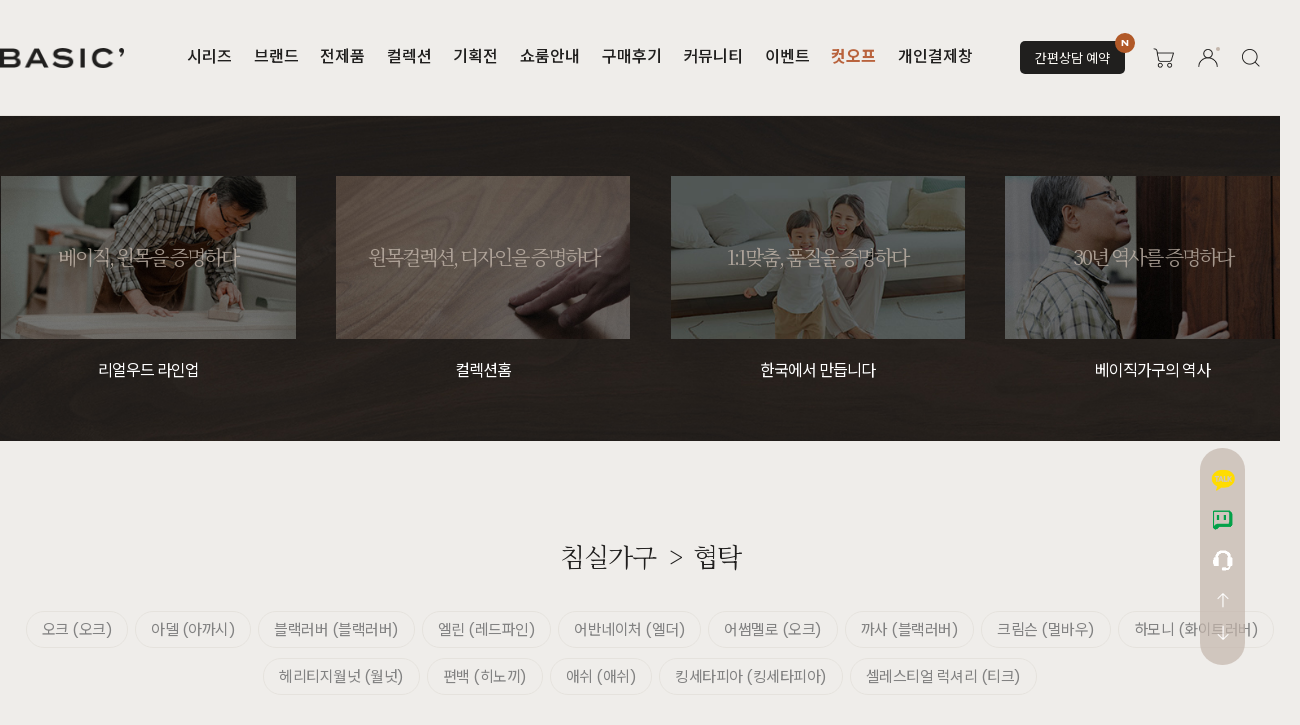

--- FILE ---
content_type: text/html
request_url: http://basicgagu.com/shop/shopbrand.html?type=N&xcode=001&mcode=001
body_size: 30513
content:

<!DOCTYPE html PUBLIC "-//W3C//DTD HTML 4.01//EN" "http://www.w3.org/TR/html4/strict.dtd">
<html>
<head>
<meta http-equiv="CONTENT-TYPE" content="text/html;charset=EUC-KR">
<link rel="shortcut icon" href="/shopimages/83kjh/favicon.ico" type="image/x-icon">
<link rel="apple-touch-icon-precomposed" href="/shopimages/83kjh/mobile_web_icon.png" />
<meta name="referrer" content="no-referrer-when-downgrade" />
<meta name="keywords" content="원목가구,베이직가구,원목가구브랜드,프리미엄가구,월넛가구,맞춤가구,국내제작가구,원목식탁,원목침대,원목침대프레임,원목책장,원목서랍장,원목책상,장식장,그릇장,신혼가구,입주가구,가구매장,원목거실가구,원목주방가구,인천가구" />
<meta name="description" content="침실가구 &gt; 협탁" />
<meta property="og:type" content="website" />
<meta property="og:title" content="침실가구 &gt; 협탁" />
<meta property="og:description" content="침실가구 &gt; 협탁" />
<meta property="og:image" content="http://www.basicgagu.com/shopimages/83kjh/all_og__20260108115226phppnClgk.jpg" />
<link rel="image_src" href="http://www.basicgagu.com/shopimages/83kjh/all_og__20260108115226phppnClgk.jpg" />
<meta property="og:url" content="http://www.basicgagu.com/shop/shopbrand.html?type=N&xcode=001&mcode=001" />
<link rel="canonical" href="http://www.basicgagu.com/shop/shopbrand.html?type=N&xcode=001&mcode=001">
<link rel="alternate" href="http://www.basicgagu.com/m/product_list.html?type=N&xcode=001&mcode=001">
<title>침실가구 &gt; 협탁</title>


<link type="text/css" rel="stylesheet" href="/shopimages/83kjh/template/work/16653/common.css?r=1749988295" /><!-- Google Tag Manager TripleHM 25.02.13 -->
<script>(function(w,d,s,l,i){w[l]=w[l]||[];w[l].push({'gtm.start':
new Date().getTime(),event:'gtm.js'});var f=d.getElementsByTagName(s)[0],
j=d.createElement(s),dl=l!='dataLayer'?'&l='+l:'';j.async=true;j.src=
'https://www.googletagmanager.com/gtm.js?id='+i+dl;f.parentNode.insertBefore(j,f);
})(window,document,'script','dataLayer','GTM-T4JDFMGF');</script>
<!-- End Google Tag Manager -->

<!-- Google tag (gtag.js) -->
<script async src="https://www.googletagmanager.com/gtag/js?id=AW-805591009"></script>
<script>
  window.dataLayer = window.dataLayer || [];
  function gtag(){dataLayer.push(arguments);}
  gtag('js', new Date());

  gtag('config', 'AW-805591009');
</script>

<!-- Facebook Pixel Code 공통스크립트 2017.07.21 -->
<script>
!function(f,b,e,v,n,t,s){if(f.fbq)return;n=f.fbq=function(){n.callMethod?
n.callMethod.apply(n,arguments):n.queue.push(arguments)};if(!f._fbq)f._fbq=n;
n.push=n;n.loaded=!0;n.version='2.0';n.queue=[];t=b.createElement(e);t.async=!0;
t.src=v;s=b.getElementsByTagName(e)[0];s.parentNode.insertBefore(t,s)}(window,
document,'script','https://connect.facebook.net/en_US/fbevents.js');
fbq('init', '1419283844858585'); // Insert your pixel ID here.
fbq('track', 'PageView');
</script>
<noscript><img height="1" width="1" style="display:none"
src="https://www.facebook.com/tr?id=1419283844858585&ev=PageView&noscript=1"
/></noscript>
<!-- DO NOT MODIFY -->
<!-- End Facebook Pixel Code -->



<!-- 카카오 모먼트 리타게팅 -->
<script type="text/javascript">
//<![CDATA[ 
  var roosevelt_params = { retargeting_id: 'Cp1XARVxQwkspY6e7nEp5g00', tag_label: 'wSHyNlN4aDV3GRdG9mDi3pk_iRY' };
//]]>
</script>
<script type="text/javascript" src="//adimg.daumcdn.net/rt/roosevelt.js" async>
</script>

<!-- 카카오픽셀 공통스크립트 -->
<script type="text/javascript" charset="UTF-8" src="//t1.daumcdn.net/adfit/static/kp.js"></script>
<script type="text/javascript">
      kakaoPixel('2555885886573922938').pageView();
</script>

<!-- WIDERPLANET HOME SCRIPT START 2021.4.8 -->
<div id="wp_tg_cts" style="display:none;"></div>
<script type="text/javascript">
var wp_conf = 'ti=50430&v=1&device=web';
</script>
<script type="text/javascript" defer src="//cdn-aitg.widerplanet.com/js/wp_astg_2.0_shop.js"></script>
<!-- // WIDERPLANET HOME SCRIPT END 2021.4.8 -->
</div><!-- #wrap -->


</script>
<script type="text/javascript"></script><script type="text/javascript"></script><script type="text/javascript" src="//dynamic.criteo.com/js/ld/ld.js?a=48116" async="true"></script><script type="text/javascript">
window.criteo_q = window.criteo_q || [];
window.criteo_q.push(
    { event : "setAccount", account : '48116' },
    
    
    { event : "setZipcode", zipcode : "" },
    { event : "setSiteType", type : "d" },
    { event : "viewHome" }
);
</script>


<script type="text/javascript" src="//wcs.naver.net/wcslog.js"></script>
<script type="text/javascript">
<!--
    function setCookieCpa(cookie_name, cookie_value, expire_date) {
        var cookieurl = '.basicgagu.com';
        var today = new Date();
        var expire = new Date();
        expire.setTime(today.getTime() + 3600000 * 24 * expire_date);
        cookies = cookie_name + '=' + cookie_value + '; path=/;';
        cookies += (cookieurl) ? ' DOMAIN=' + cookieurl + '; ' : '';
        if (expire_date != 0) cookies += 'expires=' + expire.toGMTString();
        document.cookie = cookies;
    }

    if (typeof wcs == 'object') {   // typeof WCS start
        if(!wcs_add) var wcs_add = {}; 
        wcs_add["wa"] = "s_3ee2bd7f96fe";
        wcs.checkoutWhitelist = ["basicgagu.com","www.basicgagu.com"];
        
        // referrer
        wcs.inflow("basicgagu.com");
        if (wcs.isCPA) { 
            setCookieCpa('isCPA', 'Y', 1);
        }
        
    }   // typeof WCS END

//-->
</script>

<script>
function setCookie(cname, cvalue, exdays) {
var d = new Date();
d.setTime(d.getTime() + (exdays * 24 * 60 * 60 * 1000));
var expires = "expires=" + d.toUTCString();
document.cookie = cname + "=" + cvalue + "; " + expires + '; Path=/;';
}

function getCookie(cname) {
var name = cname + "=";
var ca = document.cookie.split(';');
for (var i = 0; i < ca.length; i++) {
var c = ca[i];
while (c.charAt(0) == ' ') c = c.substring(1);
if (c.indexOf(name) == 0) return c.substring(name.length, c.length);
}
return "";
}

function delete_cookie(name) {
document.cookie = name + '=; Path=/; Expires=Thu, 01 Jan 1970 00:00:01 GMT;';
}
</script>

<script async src="https://cdn.onetag.co.kr/0/tcs.js?eid=to7u6exwg9puto7u6exwg9"></script>
</head>
<script type="text/javascript" src="//wcs.naver.net/wcslog.js"></script>
<script type="text/javascript">
if (window.wcs) {
    if(!wcs_add) var wcs_add = {};
    wcs_add["wa"] = "s_3ee2bd7f96fe";
    wcs.inflow('basicgagu.com');
    wcs_do();
}
</script>

<body>
<script type="text/javascript" src="/js/jquery-1.7.2.min.js"></script><script type="text/javascript" src="/js/lazyload.min.js"></script>
<script type="text/javascript">
function getCookiefss(name) {
    lims = document.cookie;
    var index = lims.indexOf(name + "=");
    if (index == -1) {
        return null;
    }
    index = lims.indexOf("=", index) + 1; // first character
    var endstr = lims.indexOf(';', index);
    if (endstr == -1) {
        endstr = lims.length; // last character
    }
    return unescape(lims.substring(index, endstr));
}
</script><script type="text/javascript">
var MOBILE_USE = '';
var DESIGN_VIEW = 'PC';
</script><script type="text/javascript" src="/js/flash.js"></script>
<script type="text/javascript" src="/js/neodesign/rightbanner.js"></script>
<script type="text/javascript" src="/js/bookmark.js"></script>
<style type="text/css">

.MS_search_word { }

</style>

<script type="text/javascript" src="/js/jquery.shopbrand.js"></script>

<script type="text/javascript">

var pre_ORBAS = 'A';
var pre_min_amount = '1';
var pre_product_uid = '';
var pre_product_name = '';
var pre_product_price = '';
var pre_option_type = '';
var pre_option_display_type = '';
var pre_optionJsonData = '';
var IS_LOGIN = 'false';
var is_bulk = 'N';
var bulk_arr_info = [];
var pre_min_add_amount = '1';
var pre_max_amount = '100000';

    var is_unify_opt = '1' ? true : false; 
    var pre_baskethidden = 'A';

var is_unify_opt = true;
var ORBAS = 'A';
var min_amount = '1';
var min_add_amount = '1';
var max_amount = '100000';
var product_uid = '';
var product_name = '';
var product_price = '';
var option_type = '';
var option_display_type = '';
var is_dummy = null;
var is_exist = null;
var optionJsonData = '';
var view_member_only_price = '';
var IS_LOGIN = 'false';
var shop_language = 'kor';
var is_bulk = 'N';
var bulk_arr_info = [];
var use_option_limit = '';
var design_view = 'PC';

</script>

<link type="text/css" rel="stylesheet" href="/shopimages/83kjh/template/work/16653/shopbrand.css?t=202601161710" />
<div id='blk_scroll_wings'><script type='text/javascript' src='/html/shopRbanner.html?param1=1' ></script></div>
<div id='cherrypicker_scroll'></div>
<div id="prdBrand" style="/*position:absolute;top:-155px;*/"></div>
<div id="wrap">
    
<link type="text/css" rel="stylesheet" href="/shopimages/83kjh/template/work/16653/header.1.css?t=202601161502" />
<!-- webfont -->
<link rel="stylesheet" type="text/css" href="https://fonts.googleapis.com/css2?family=Noto+Sans+KR:wght@100;300;400;500;700;900&display=swap">
<link rel="stylesheet" type="text/css" href="https://fonts.googleapis.com/css2?family=Work+Sans:ital,wght@0,100;0,200;0,300;0,400;0,500;0,600;0,700;0,800;0,900;1,100;1,200;1,300;1,400;1,500;1,600;1,700;1,800;1,900&display=swap">

<link rel="stylesheet" type="text/css" href="https://fonts.googleapis.com/css2?family=PT+Serif:ital,wght@0,400;0,700;1,400;1,700&display=swap">
<link rel="stylesheet" type="text/css" href="https://fonts.googleapis.com/css2?family=Noto+Serif+KR:wght@200;300;400;500;600;700;900&display=swap">
<link rel="stylesheet" type="text/css" href="https://fonts.googleapis.com/icon?family=Material+Icons">

<link rel="stylesheet" type="text/css" href="https://fonts.googleapis.com/css2?family=Poppins:ital,wght@0,100;0,200;0,300;0,400;0,500;0,600;0,700;0,800;0,900;1,100;1,200;1,300;1,400;1,500;1,600;1,700;1,800;1,900&display=swap">
<link rel="stylesheet" type="text/css" href="https://fonts.googleapis.com/css2?family=Roboto:ital,wght@0,100;0,300;0,400;0,500;0,700;0,900;1,100;1,300;1,400;1,500;1,700;1,900&display=swap">
<link rel="stylesheet" type="text/css" href="https://use.typekit.net/rsg5yxt.css">
<link rel="stylesheet" href="//cdn.jsdelivr.net/npm/xeicon@2.3.3/xeicon.min.css">
<!--// webfont -->

<script type="text/javascript" src="/design/83kjh/sunny/js/slick.min.js"></script>
<script type="text/javascript" src="/design/83kjh/sunny/js/waypoints.min.js"></script>
<script type="text/javascript" src="/design/83kjh/sunny/js/jquery.counterup.min.js"></script>
<script type="text/javascript" src="/design/83kjh/sunny/js/swiper.min_4.5.1.js"></script>

<link rel="stylesheet" type="text/css" href="/design/83kjh/sunny/css/slick.css" media="all">
<link rel="stylesheet" type="text/css" href="/design/83kjh/sunny/css/swiper-bundle.min.css" media="all">
<link rel="stylesheet" type="text/css" href="/design/83kjh/sunny/css/buttonmore.css" media="all">

<!-- 상단 시작 -->

<div id="sunny_header">

<div class="header_box">
<div class="header_box_inner">
<div class="sunny_inner">

<div class="allmenu fold"><div class="ico_am open"><img src="/design/83kjh/sunny/images/ico_am.png" alt="전체보기"></div></div>

<h1 class="logo"><a href="/index.html"><img src="/design/83kjh/sunny/images/logo.png" alt=""></a></h1>

<div class="gnb_box">
<ul class="gnb">
<li class="gnb_menu9 gnbbox_open"><a href="/shop/shopbrand.html?xcode=011&type=X" class="gnbmenu">시리즈</a></li>
<li class="gnb_menu1 gnbbox_open"><a href="/shop/page.html?id=4" class="gnbmenu">브랜드</a></li>
<li class="gnb_menu2 gnbbox_open"><a href="/shop/shopbrand.html?xcode=011&type=X" class="gnbmenu">전제품</a></li>
<li class="gnb_none"><a href="/shop/page.html?id=1" class="gnbmenu">컬렉션</a></li>
<li class="gnb_menu4 gnbbox_open"><a href="/shop/page.html?id=9" class="gnbmenu">기획전</a></li>
<li class="gnb_none"><a href="/shop/page.html?id=6" class="gnbmenu">쇼룸안내</a></li>
<li class="gnb_none"><a href="/board/board.html?code=83kjh_board3" class="gnbmenu">구매후기</a></li>
<li class="gnb_menu7 gnbbox_open"><div class="gnbmenu">커뮤니티</div></li>
<li class="gnb_none"><a href="/board/board.html?code=83kjh_image1" class="gnbmenu">이벤트</a></li>
<!--<li class="gnb_none"><a href="/board/board.html?code=83kjh_image4" class="gnbmenu">매거진</a></li>-->
<!--<li class="gnb_none"><a href="/shop/shopbrand.html?xcode=037&type=X" class="gnbmenu2">스탠다드</a></li>-->
<li class="gnb_none"><a href="/shop/shopbrand.html?type=X&xcode=006" class="gnbmenu2">컷오프</a></li>
<li class="gnb_none"><a href="/shop/shopbrand.html?xcode=010&type=O" class="gnbmenu">개인결제창</a></li>
</ul>
</div><!--//gnb_box-->

<div class="utill_box">

<a class="reserv_call">간편상담 예약</a>

<a href="/shop/basket.html" class="ico_utcart"><span class="txt"><span id="user_basket_quantity" class="user_basket_quantity"></span></span><img src="/design/83kjh/sunny/images/ico_utcart.png" alt="" /></a>
<a href="/shop/member.html?type=login" class="ico_utuser"><img src="/design/83kjh/sunny/images/ico_utuser.png" alt="" /><span class="point"></span></a>
<div class="ico_search2" style="display:none;"><a href="/product/search.html?search_viewtype=&s="><img src="/design/83kjh/sunny/images/ico_utsearch.png" alt=""></a></div>
<div class="ico_search"><img src="/design/83kjh/sunny/images/ico_utsearch.png" alt=""></div>
</div><!--//utill_box -->

</div><!--//sunny_inner -->
</div><!--//header_box_inner -->

<!-- 서브메뉴 -->
<div class="gnbmenu_area">
<div class="gnbmenu_box">

<div class="box submenu1">
<div class="title">brand</div>
<ul class="gm_cate">
<!--<li><a href="/shop/page.html?id=1">베이직가구 컬렉션</a></li>-->
<!--<li><a href="/shop/page.html?id=2">리얼 스토리</a></li>-->
<!--<li><a href="/shop/shopbrand.html?xcode=035&type=P">매일매일 맞춤제작</a></li>-->
<li><a href="/board/board.html?code=83kjh_image6">리얼 스토리</a></li>
<li><a href="/shop/page.html?id=10">매일매일 맞춤제작</a></li>
<li><a href="/shop/page.html?id=3">리얼우드 라인업</a></li>
<li><a href="/board/board.html?code=83kjh_guest1">한국에서 만듭니다</a></li>
<!--<li><a href="/shop/page.html?id=8">한국에서 만듭니다</a></li>-->
<li><a href="/shop/page.html?id=4">베이직가구의 역사</a></li>
<li><a href="/shop/page.html?id=5">제작과정과 배송</a></li>
</ul>
<ul class="gm_ban">
<li>
<a href="/board/board.html?code=83kjh_image6">
<div class="img_box"><div class="bg"></div><div class="img"><img src="/design/83kjh/sunny/images/amimg_brand2.jpg" alt=""/></div></div>
<div class="txt">고객을 증명하다</div>
</a>
</li>
<li>
<a href="/shop/page.html?id=1">
<div class="img_box"><div class="bg"></div><div class="img"><img src="/design/83kjh/sunny/images/amimg_brand1.jpg" alt=""/></div></div>
<div class="txt">디자인을 증명하다</div>
</a>
</li>
</ul>
</div><!-- //box sub_menu1 -->

<div class="box submenu2">

<dl class="am_cate line-2">
<dt><a href="/shop/shopbrand.html?xcode=001&type=Y"><b>침실가구</b></a></dt>
<dd>
<ul>
<li><a href="/shop/shopbrand.html?xcode=001&mcode=003&type=Y">침대</a></li>
<li><a href="/shop/shopbrand.html?xcode=014&type=Y">매트리스</a></li>
<li><a href="/shop/shopbrand.html?xcode=001&mcode=001&type=Y">협탁</a></li>
<li><a href="/shop/shopbrand.html?xcode=001&mcode=009&type=Y">서랍장</a></li>
<li><a href="/shop/shopbrand.html?xcode=001&mcode=006&type=Y">수납장</a></li>
<li><a href="/shop/shopbrand.html?xcode=001&mcode=005&type=Y">행거</a></li>
<li><a href="/shop/shopbrand.html?xcode=001&mcode=007&type=Y">장롱</a></li>
</ul>
<ul>
<li><a href="/shop/shopbrand.html?xcode=001&mcode=010&type=Y">장롱 세트</a></li>
<li><a href="/shop/shopbrand.html?xcode=001&mcode=002&type=Y">화장대</a></li>
<li><a href="/shop/shopbrand.html?xcode=001&mcode=011&type=Y">스툴</a></li>
<li><a href="/shop/shopbrand.html?xcode=001&mcode=012&type=Y">거울</a></li>
<li><a href="/shop/shopbrand.html?xcode=001&mcode=013&type=Y">전신거울</a></li>
<li><a href="/shop/shopbrand.html?xcode=001&mcode=008&type=Y">2층침대</a></li>
<li><a href="/shop/shopbrand.html?xcode=001&mcode=014&type=Y">벙커침대</a></li>
</ul>
</dd>
</dl>
<!--
<dl class="am_cate">
<!--<dt><a href="/shop/shopbrand.html?xcode=001&type=Y">[침실가구]</a></dt>- ->
<br>
<dd>
<ul>
<li><a href="/shop/shopbrand.html?xcode=001&mcode=002&type=Y">화장대</a></li>
<li><a href="/shop/shopbrand.html?xcode=001&mcode=011&type=Y">스툴</a></li>
<li><a href="/shop/shopbrand.html?xcode=001&mcode=012&type=Y">거울</a></li>
<li><a href="/shop/shopbrand.html?xcode=001&mcode=013&type=Y">전신거울</a></li>
<li><a href="/shop/shopbrand.html?xcode=001&mcode=008&type=Y">2층침대</a></li>
<li><a href="/shop/shopbrand.html?xcode=001&mcode=014&type=Y">벙커침대</a></li>
</ul>
</dd>
</dl>
-->

<dl class="am_cate">
<dt><a href="/shop/shopbrand.html?xcode=009&type=Y"><b>거실가구</b></a></dt>
<dd>
<ul>
<li><a href="/shop/shopbrand.html?xcode=009&mcode=001&type=Y">거실장</a></li>
<li><a href="/shop/shopbrand.html?xcode=009&mcode=005&type=Y">수납장</a></li>
<li><a href="/shop/shopbrand.html?xcode=009&mcode=004&type=Y">장식장</a></li>
<li><a href="/shop/shopbrand.html?xcode=009&mcode=002&type=Y">협탁</a></li>
<li><a href="/shop/shopbrand.html?xcode=009&mcode=003&type=Y">소파테이블</a></li>
</ul>
</dd>
</dl>

<dl class="am_cate">
<dt><a href="/shop/shopbrand.html?xcode=012&type=Y"><b>식탁/주방가구</b></a></dt>
<dd>
<ul>
<li><a href="/shop/shopbrand.html?xcode=012&mcode=001&type=Y">원목식탁</a></li>
<li><a href="/shop/shopbrand.html?xcode=012&mcode=003&type=Y">원목식탁 세트</a></li>
<li><a href="/shop/shopbrand.html?xcode=012&mcode=005&type=Y">포세린식탁</a></li>
<li><a href="/shop/shopbrand.html?xcode=012&mcode=004&type=Y">포세린식탁 세트</a></li>
<li><a href="/shop/shopbrand.html?xcode=012&mcode=002&type=Y">장식장</a></li>
<li><a href="/shop/shopbrand.html?xcode=012&mcode=006&type=Y">수납장</a></li>
</ul>
</dd>
</dl>
<dl class="am_cate">
<dt><a href="/shop/shopbrand.html?xcode=036&type=Y"><b>의자</b></a></dt>
<dd>
<ul>
<li><a href="/shop/shopbrand.html?xcode=036&mcode=001&type=Y">가죽의자</a></li>
<li><a href="/shop/shopbrand.html?xcode=036&mcode=006&type=Y">패브릭의자</a></li>
<li><a href="/shop/shopbrand.html?xcode=036&mcode=003&type=Y">오크의자</a></li>
<li><a href="/shop/shopbrand.html?xcode=036&mcode=004&type=Y">월넛의자</a></li>
<li><a href="/shop/shopbrand.html?xcode=036&mcode=005&type=Y">벤치의자</a></li>
<li><a href="/shop/shopbrand.html?xcode=036&mcode=002&type=Y">원목의자</a></li>
</ul>
</dd>
</dl>

<dl class="am_cate">
<dt><a href="/shop/shopbrand.html?xcode=013&type=Y"><b>서재가구</b></a></dt>
<dd>
<ul>
<li><a href="/shop/shopbrand.html?xcode=013&mcode=001&type=Y">책상</a></li>
<li><a href="/shop/shopbrand.html?xcode=013&mcode=003&type=Y">책상 세트</a></li>
<li><a href="/shop/shopbrand.html?xcode=013&mcode=002&type=Y">책장</a></li>
<li><a href="/shop/shopbrand.html?xcode=013&mcode=004&type=Y">책장 세트</a></li>
<li><a href="/shop/shopbrand.html?xcode=013&mcode=005&type=Y">테이블</a></li>
</ul>
</dd>
</dl>

<dl class="am_cate">
<dt><a href="/shop/shopbrand.html?xcode=002&type=Y"><b>소파</b></a></dt>
<dd>
<ul>
<li><a href="/shop/shopbrand.html?xcode=002&mcode=004&type=Y">원목소파</a></li>
<li><a href="/shop/shopbrand.html?xcode=002&mcode=002&type=Y">가죽소파</a></li>
<li><a href="/shop/shopbrand.html?xcode=002&mcode=001&type=Y">패브릭소파</a></li>
</ul>
</dd>
</dl>


<dl class="am_cate">
<dt><a href="/shop/shopbrand.html?xcode=007&type=Y"><b>컬러가구</b></a></dt>
<dd>
<ul>
<li><a href="/shop/shopbrand.html?xcode=007&mcode=005&type=Y">2층침대</a></li>
<li><a href="/shop/shopbrand.html?xcode=007&mcode=006&type=Y">벙커침대</a></li>
<li><a href="/shop/shopbrand.html?xcode=007&mcode=001&type=Y">침실가구</a></li>
<li><a href="/shop/shopbrand.html?xcode=007&mcode=003&type=Y">거실가구</a></li>
<li><a href="/shop/shopbrand.html?xcode=007&mcode=002&type=Y">서재가구</a></li>
<li><a href="/shop/shopbrand.html?xcode=007&mcode=004&type=Y">주방가구</a></li>
</ul>
</dd>
</dl>

<!--
<dl class="am_cate">
<dt><a href="/shop/shopbrand.html?xcode=007&type=Y"><b>원목</b></a></dt>
<dd>
<ul>
<li><a href="/shop/shopbrand.html">원목 침실가구</a></li>
<li><a href="/shop/shopbrand.html">원목 거실가구</a></li>
<li><a href="/shop/shopbrand.html">원목 서재가구</a></li>
<li><a href="/shop/shopbrand.html">원목 주방가구</a></li>
</ul>
</dd>
</dl>
-->

</div><!-- //box sub_menu2 -->

<div class="box submenu4">
<div class="title">promotion</div>
<div class="gm_cate_box">
<ul class="gm_cate">
<li><span>HOT</span><a href="/shop/shopbrand.html?xcode=003&mcode=001&type=Y">2026 해피 뉴이어 할인 이벤트</a></li>
<!--<li><span>NEW</span><a href="/shop/shopbrand.html?xcode=003&mcode=003&type=Y">프리미엄 소파</a></li>-->
<li><span>HIT</span><a href="/shop/shopbrand.html?xcode=003&mcode=009&type=Y">화이트도 베이직이지</a></li>
<!--<li><span>50%</span><a href="/shop/shopbrand.html?xcode=003&mcode=002&type=Y">이분의일 식탁</a></li>-->
<li><span>HIT</span><a href="/shop/shopbrand.html?xcode=003&mcode=005&type=Y">감성만족 코코시리즈</a></li>
<li><span>HIT</span><a href="/shop/shopbrand.html?xcode=003&mcode=012&type=Y">레트로 감성 커린</a></li>
</ul>
<ul class="gm_cate">
<li><span>HIT</span><a href="/shop/shopbrand.html?xcode=003&mcode=004&type=Y">DIY 힐링굿침대</a></li>
<li><span>HIT</span><a href="/shop/shopbrand.html?xcode=003&mcode=006&type=Y">블랙라벨 매트리스</a></li>
<li><span>HIT</span><a href="/shop/shopbrand.html?xcode=003&mcode=008&type=Y">스타가 선택한 가구</a></li>
</ul>
</div><!--//gm_cate_box-->
<ul class="gm_ban">
<li>
<div class="img_box"><div class="bg"></div><div class="img"><img src="/design/83kjh/sunny/images/amimg_promotion2.jpg" alt=""/></div></div>
<div class="txt">차원이 다른 고급스러움, 프리미엄소파</div>
</li>
<li>
<div class="img_box"><div class="bg"></div><div class="img"><img src="/design/83kjh/sunny/images/amimg_promotion1.jpg" alt=""/></div></div>
<div class="txt">매장방문 구매 시 최대 할인 혜택</div>
</li>
</ul>
</div><!-- //box sub_menu4 -->


<div class="box submenu7">
<div class="title">community</div>
                        <div class="gm_cate_box">
                            <ul class="gm_cate">
                                <li><a href="/board/board.html?code=83kjh_board1">공지사항</a></li>
                                <li><a href="/board/board.html?code=83kjh">제품문의</a></li>
                                <li><a href="/board/board.html?code=83kjh_board5">입점 및 제휴문의</a></li>
                                <li><a href="/board/board.html?code=83kjh_board3">구매후기</a></li>
                                <li><a href="/board/board.html?code=83kjh_image3">위드베이직</a></li>
                                <li><a href="/board/board.html?code=83kjh_image1">이벤트</a></li>
                                <!--<li><a href="/board/board.html?code=83kjh_board4">당첨자 발표</a></li>-->
                            </ul>
                            <ul class="gm_cate">
                                <li><a href="/board/board.html?code=83kjh_image2">TV·미디어·언론보도</a></li>
                                <li><a href="/board/board.html?code=83kjh_image4">매거진</a></li>
                                <li><a href="/shop/page.html?id=3">원목수종확인</a></li>
                            </ul>
                        </div>
<ul class="gm_ban">
<li>
<a href="/board/board.html?code=83kjh_image1">
<div class="img_box"><div class="bg"></div><div class="img"><img src="/design/83kjh/sunny/images/amimg_community2.jpg" alt=""/></div></div>
<div class="txt">진행중인 이벤트</div>
</a>
</li>
<li>
<a href="/board/board.html?code=83kjh_image3">
<div class="img_box"><div class="bg"></div><div class="img"><img src="/design/83kjh/sunny/images/amimg_community1.jpg" alt=""/></div></div>
<div class="txt">우리집을 소개해주세요</div>
</a>
</li>
</ul>
</div><!-- //box sub_menu7 -->

<div class="box submenu9">
<div class="catematerial_area">
<div class="catematerial_box">
<div class="title_maincate"><h2>material lineup</h2></div>
<ul>

<li>
<a href="/shop/shopbrand.html?xcode=015&type=Y#prdBrand">
<div class="img_box">
<div class="bg"></div>
<div class="img"><img src="//dainpark06.cafe24.com/sunny/images/ico_mainmaterial12.jpg" class="thumb" alt=""></div>
</div>
<div class="text">헤리티지월넛<span>월넛</span></div>
</a>
</li>
<li>
<a href="/shop/shopbrand.html?xcode=017&type=Y#prdBrand">
<div class="img_box">
<div class="bg"></div>
<div class="img"><img src="//dainpark06.cafe24.com/sunny/images/ico_mainmaterial4.jpg" class="thumb" alt=""></div>
</div>
<div class="text">블랙러버<span>블랙러버</span></div>
</a>
</li>
<li>
<a href="/shop/shopbrand.html?xcode=018&type=Y#prdBrand">
<div class="img_box">
<div class="bg"></div>
<div class="img"><img src="//dainpark06.cafe24.com/sunny/images/ico_mainmaterial2.jpg" class="thumb" alt=""></div>
</div>
<div class="text">오크<span>오크</span></div>
</a>
</li>
<li>
<a href="/shop/shopbrand.html?xcode=019&type=Y#prdBrand">
<div class="img_box">
<div class="bg"></div>
<div class="img"><img src="//dainpark06.cafe24.com/sunny/images/ico_mainmaterial3.jpg" class="thumb" alt=""></div>
</div>
<div class="text">아델<span>아까시</span></div>
</a>
</li>
<li>
<a href="/shop/shopbrand.html?xcode=020&type=Y#prdBrand">
<div class="img_box">
<div class="bg"></div>
<div class="img"><img src="//dainpark06.cafe24.com/sunny/images/ico_mainmaterial5.jpg" class="thumb" alt=""></div>
</div>
<div class="text">엘린<span>레드파인</span></div>
</a>
</li>
<li>
<a href="/shop/shopbrand.html?xcode=021&type=Y#prdBrand">
<div class="img_box">
<div class="bg"></div>
<div class="img"><img src="//dainpark06.cafe24.com/sunny/images/ico_mainmaterial6.jpg" class="thumb" alt=""></div>
</div>
<div class="text">어반네이처<span>엘더</span></div>
</a>
</li>
<li>
<a href="/shop/shopbrand.html?xcode=022&type=Y#prdBrand">
<div class="img_box">
<div class="bg"></div>
<div class="img"><img src="//dainpark06.cafe24.com/sunny/images/ico_mainmaterial7.jpg" class="thumb" alt=""></div>
</div>
<div class="text">어썸멜로<span>오크</span></div>
</a>
</li>
<li>
<a href="/shop/shopbrand.html?xcode=024&type=Y#prdBrand">
<div class="img_box">
<div class="bg"></div>
<div class="img"><img src="//dainpark06.cafe24.com/sunny/images/ico_mainmaterial8.jpg" class="thumb" alt=""></div>
</div>
<div class="text">까사<span>블랙러버</span></div>
</a>
</li>
<li>
<a href="/shop/shopbrand.html?xcode=028&type=Y#prdBrand">
<div class="img_box">
<div class="bg"></div>
<div class="img"><img src="//dainpark06.cafe24.com/sunny/images/ico_mainmaterial9.jpg" class="thumb" alt=""></div>
</div>
<div class="text">코코<span>금강송/자작</span></div>
</a>
</li>
<li>
<a href="/shop/shopbrand.html?xcode=025&type=Y#prdBrand">
<div class="img_box">
<div class="bg"></div>
<div class="img"><img src="//dainpark06.cafe24.com/sunny/images/ico_mainmaterial10.jpg" class="thumb" alt=""></div>
</div>
<div class="text">크림슨<span>멀바우</span></div>
</a>
</li>
<li>
<a href="/shop/shopbrand.html?xcode=026&type=Y#prdBrand">
<div class="img_box">
<div class="bg"></div>
<div class="img"><img src="//dainpark06.cafe24.com/sunny/images/ico_mainmaterial11.jpg" class="thumb" alt=""></div>
</div>
<div class="text">하모니<span>화이트러버</span></div>
</a>
</li>
<li>
<a href="/shop/shopbrand.html?xcode=027&type=Y#prdBrand">
<div class="img_box">
<div class="bg"></div>
<div class="img"><img src="//dainpark06.cafe24.com/sunny/images/ico_mainmaterial13.jpg" class="thumb" alt=""></div>
</div>
<div class="text">퓨어마일드<span>자작</span></div>
</a>
</li>
<li>
<a href="/shop/shopbrand.html?xcode=029&type=Y#prdBrand">
<div class="img_box">
<div class="bg"></div>
<div class="img"><img src="//dainpark06.cafe24.com/sunny/images/ico_mainmaterial14.jpg" class="thumb" alt=""></div>
</div>
<div class="text">편백<span>히노끼</span></div>
</a>
</li>
<li>
<a href="/shop/shopbrand.html?xcode=008&type=Y#prdBrand">
<div class="img_box">
<div class="bg"></div>
<div class="img"><img src="//dainpark06.cafe24.com/sunny/images/ico_mainmaterial15.jpg" class="thumb" alt=""></div>
</div>
<div class="text">애쉬<span>애쉬</span></div>
</a>
</li>
<li>
<a href="/shop/shopbrand.html?xcode=032&type=Y#prdBrand">
<div class="img_box">
<div class="bg"></div>
<div class="img"><img src="//dainpark06.cafe24.com/sunny/images/ico_mainmaterial16.jpg" class="thumb" alt=""></div>
</div>
<div class="text">킹세타피아<span>킹세타피아</span></div>
</a>
</li>
<li>
<a href="/shop/shopbrand.html?xcode=034&type=Y#prdBrand">
<div class="img_box">
<div class="bg"></div>
<div class="img"><img src="//dainpark06.cafe24.com/sunny/images/ico_mainmaterial18.jpg" class="thumb" alt=""></div>
</div>
<div class="text">커린<span>컬러원목</span></div>
</a>
</li>
<li>
<a href="/shop/shopbrand.html?type=N&xcode=001&mcode=004">
<div class="img_box">
<div class="bg"></div>
<div class="img"><img src="//dainpark06.cafe24.com/sunny/images/ico_mainmaterial1.jpg" class="thumb" alt=""></div>
</div>
<div class="text">매트리스<span>국내제작</span></div>
</a>
</li>
<li>
<a href="/shop/shopbrand.html?xcode=011&mcode=018&type=X">
<div class="img_box">
<div class="bg"></div>
<div class="img"><img src="//dainpark06.cafe24.com/sunny/images/ico_mainmaterial19.jpg" class="thumb" alt=""></div>
</div>
<div class="text">셀레스티얼<span>티크</span></div>
</a>
</li>


</ul>
</div><!-- //catematerial_box -->
</div><!-- //catematerial_area -->
</div><!-- //box sub_menu9 -->

</div><!-- //gnbmenu_box -->
</div><!-- //gnbmenu_area -->
<!-- //서브메뉴 -->


<div class="search_popup">
<form action="/shop/shopbrand.html" method="post" name="search"><fieldset>
<legend>검색</legend>
<div class="searchpop_box">
<div class="input_box"><input name="search" onkeydown="CheckKey_search();" value=""  class="MS_search_word" /><a href="javascript:search_submit();" class="btn_sear"><img src="/design/83kjh/sunny/images/ico_utsearch.png" alt=""/></a></div>
</div>
</fieldset>
</form><div class="ico_popclose"></div>
</div>

</div><!--//header_box -->
</div><!-- //sunny_header -->

<div class="bg_searchpopup"></div>

<div class="quick_area">
    <div class="quick_box">
        <ul>
            <li class="ico_quick1">
                <a href="https://pf.kakao.com/_FItpM/chat" target="_blank">
                    <img src="//dainpark06.cafe24.com/sunny/images/ico_quicktalk2.png" alt="">
                </a>
            </li>
            <li class="ico_quick1">
                <a href="https://talk.naver.com/ct/wcbez0#nafullscreen" target="_blank">
                    <img src="//dainpark06.cafe24.com/sunny/images/ico_quicknaver2.png" alt="">
                </a>
            </li>  
            <li class="ico_quick1">
                <a href="/board/board.html?code=83kjh" class="ico_call">
                    <img src="//dainpark06.cafe24.com/sunny/images/ico_callcenter.png" alt="">
                </a>
            </li>
            <!--<li class="ico_quick2">
                <img src="/design/83kjh/sunny/images/ico_quickclose.png" alt="">
            </li>
            <li class="ico_quick3">
                <img src="/design/83kjh/sunny/images/ico_quickopen.png" alt="">
            </li>-->
            <li class="btn_up"><img src="/design/83kjh/sunny/images/ico_quicktop.png" alt=""></li>
            <li class="btn_dw"><img src="//dainpark06.cafe24.com/sunny/images/ico_quickdown.png" alt=""></li>
        </ul>
    </ul>
</div><!--//quick_box-->
</div><!--//quick_area-->
<hr class="layout" />


<!-- 다찾다 검색 파인더 -->
<!-- 다찾다 검색 파인더 -->
<script type="text/javascript" src="/shopimages/83kjh/template/work/16653/header.1.js?t=202601161502"></script>
    <div id="contentWrapper">
<aside id="aside_allmenu">

<div class="aside_allmenu">
<div class="aside_allmenu_inner">
<div class="aside_logo"><img src="/design/83kjh/sunny/images/aside_logo.png" alt=""/></div>

<div class="allmenu_area">
<div class="allmenu_box ambox1">
<dl class="line-2">
<dt><b>침실가구</b></dt>
<dd>
<ul>
<li><a href="/shop/shopbrand.html?xcode=001&mcode=003&type=Y">침대</a></li>
<li><a href="/shop/shopbrand.html?xcode=001&mcode=004&type=Y">매트리스</a></li>
<li><a href="/shop/shopbrand.html?xcode=001&mcode=001&type=Y">협탁</a></li>
<li><a href="/shop/shopbrand.html?xcode=001&mcode=009&type=Y">서랍장</a></li>
<li><a href="/shop/shopbrand.html?xcode=001&mcode=006&type=Y">수납장</a></li>
<li><a href="/shop/shopbrand.html?xcode=001&mcode=005&type=Y">행거</a></li>
<li><a href="/shop/shopbrand.html?xcode=001&mcode=007&type=Y">장롱</a></li>
</ul>

<ul>
<li><a href="/shop/shopbrand.html?xcode=001&mcode=010&type=Y">장롱 세트</a></li>
<li><a href="/shop/shopbrand.html?xcode=001&mcode=002&type=Y">화장대</a></li>
<li><a href="/shop/shopbrand.html?xcode=001&mcode=011&type=Y">스툴</a></li>
<li><a href="/shop/shopbrand.html?xcode=001&mcode=012&type=Y">거울</a></li>
<li><a href="/shop/shopbrand.html?xcode=001&mcode=013&type=Y">전신거울</a></li>
<li><a href="/shop/shopbrand.html?xcode=001&mcode=008&type=Y">2층침대</a></li>
<li><a href="/shop/shopbrand.html?xcode=001&mcode=014&type=Y">벙커침대</a></li>
</ul>

</dd>
</dl>


<!--
<dl>
<!--<dt>원목 침실가구</dt>- ->
<dd>
<br>
<br>
<ul>
<li><a href="/shop/shopbrand.html?xcode=001&mcode=002&type=Y">화장대</a></li>
<li><a href="/shop/shopbrand.html?xcode=001&mcode=011&type=Y">스툴</a></li>
<li><a href="/shop/shopbrand.html?xcode=001&mcode=012&type=Y">거울</a></li>
<li><a href="/shop/shopbrand.html?xcode=001&mcode=013&type=Y">전신거울</a></li>
<li><a href="/shop/shopbrand.html?xcode=001&mcode=008&type=Y">2층침대</a></li>
<li><a href="/shop/shopbrand.html?xcode=001&mcode=014&type=Y">벙커침대</a></li>
</ul>
</dd>
</dl>
-->


<dl>
<dt><b>거실가구</b></dt>
<dd>
<ul>
<li><a href="/shop/shopbrand.html?xcode=009&mcode=001&type=Y">거실장</a></li>
<li><a href="/shop/shopbrand.html?xcode=009&mcode=005&type=Y">수납장</a></li>
<li><a href="/shop/shopbrand.html?xcode=009&mcode=004&type=Y">장식장</a></li>
<li><a href="/shop/shopbrand.html?xcode=009&mcode=002&type=Y">협탁</a></li>
<li><a href="/shop/shopbrand.html?xcode=009&mcode=003&type=Y">소파테이블</a></li>
</ul>
</dd>
</dl>

<dl>
<dt><b>서재가구</b></dt>
<dd>
<ul>
<li><a href="/shop/shopbrand.html?xcode=013&mcode=001&type=Y">책상</a></li>
<li><a href="/shop/shopbrand.html?xcode=013&mcode=003&type=Y">책상 세트</a></li>
<li><a href="/shop/shopbrand.html?xcode=013&mcode=002&type=Y">책장</a></li>
<li><a href="/shop/shopbrand.html?xcode=013&mcode=004&type=Y">책장 세트</a></li>
<li><a href="/shop/shopbrand.html?xcode=013&mcode=005&type=Y">테이블</a></li>
</ul>
</dd>
</dl>


<dl>
<dt><b>식탁/주방가구</b></dt>
<dd>
<ul>
<li><a href="/shop/shopbrand.html?xcode=012&mcode=001&type=Y">원목식탁</a></li>
<li><a href="/shop/shopbrand.html?xcode=012&mcode=003&type=Y">원목식탁 세트</a></li>
<li><a href="/shop/shopbrand.html?xcode=012&mcode=005&type=Y">포세린식탁</a></li>
<li><a href="/shop/shopbrand.html?xcode=012&mcode=004&type=Y">포세린식탁 세트</a></li>
<li><a href="/shop/shopbrand.html?xcode=012&mcode=002&type=Y">장식장</a></li>
<li><a href="/shop/shopbrand.html?xcode=012&mcode=006&type=Y">수납장</a></li>
</ul>
</dd>
</dl>


<dl>
<dt><b>의자</b></dt>
<dd>
<ul>
<li><a href="/shop/shopbrand.html?xcode=036&amp;mcode=001&amp;type=Y">가죽의자</a></li>
<li><a href="/shop/shopbrand.html?xcode=036&amp;mcode=006&amp;type=Y">패브릭의자</a></li>
<li><a href="/shop/shopbrand.html?xcode=036&amp;mcode=003&amp;type=Y">오크의자</a></li>
<li><a href="/shop/shopbrand.html?xcode=036&amp;mcode=004&amp;type=Y">월넛의자</a></li>
<li><a href="/shop/shopbrand.html?xcode=036&amp;mcode=005&amp;type=Y">벤치의자</a></li>
<li><a href="/shop/shopbrand.html?xcode=036&amp;mcode=002&amp;type=Y">원목의자</a></li>
</ul>
</dd>
</dl>




<dl>
<dt><b>소파</b></dt>
<dd>
<ul>
<li><a href="/shop/shopbrand.html?xcode=002&mcode=004&type=Y">원목 소파</a></li>
<li><a href="/shop/shopbrand.html?xcode=002&mcode=002&type=Y">가죽 소파</a></li>
<li><a href="/shop/shopbrand.html?xcode=002&mcode=001&type=Y">패브릭 소파</a></li>
</ul>
</dd>
</dl>

<dl>
<dt><b>컬러가구</b></dt>
<dd>
<ul>
<li><a href="/shop/shopbrand.html?xcode=007&mcode=005&type=Y">2층침대</a></li>
<li><a href="/shop/shopbrand.html?xcode=007&mcode=006&type=Y">벙커침대</a></li>
<li><a href="/shop/shopbrand.html?xcode=007&mcode=001&type=Y">침실가구</a></li>
<li><a href="/shop/shopbrand.html?xcode=007&mcode=003&type=Y">거실가구</a></li>
<li><a href="/shop/shopbrand.html?xcode=007&mcode=002&type=Y">서재가구</a></li>
<li><a href="/shop/shopbrand.html?xcode=007&mcode=004&type=Y">주방가구</a></li>
</ul>
</dd>
</dl>

</div><!--allmenu_box.ambox1 -->

<div class="allmenu_box ambox2">
<dl class="dl2">
<dt>시리즈</dt>
<dd>
<ul>

<li><a href="/shop/shopbrand.html?xcode=015&type=Y#prdBrand">헤리티지월넛 <span>월넛</span></a></li>
<li><a href="/shop/shopbrand.html?xcode=017&type=Y#prdBrand">블랙러버 <span>블랙러버</span></a></li>
<li><a href="/shop/shopbrand.html?xcode=018&type=Y#prdBrand">오크 <span>오크</span></a></li>
<li><a href="/shop/shopbrand.html?xcode=019&type=Y#prdBrand">아델 <span>아카시아</span></a></li>
<li><a href="/shop/shopbrand.html?xcode=020&type=Y#prdBrand">엘린 <span>레드파인</span></a></li>
<li><a href="/shop/shopbrand.html?xcode=021&type=Y#prdBrand">어반네이처 <span>엘더</span></a></li>
<li><a href="/shop/shopbrand.html?xcode=022&type=Y#prdBrand">어썸멜로 <span>오크</span></a></li>
<li><a href="/shop/shopbrand.html?xcode=024&type=Y#prdBrand">까사 <span>블랙러버</span></a></li>
<li><a href="/shop/shopbrand.html?xcode=028&type=Y#prdBrand">코코 <span>금강송/자작</span></a></li>
</ul>
<ul>
<li><a href="/shop/shopbrand.html?xcode=025&type=Y#prdBrand">크림슨 <span>멀바우</span></a></li>
<li><a href="/shop/shopbrand.html?xcode=026&type=Y#prdBrand">하모니 <span>화이트러버</span></a></li>
<li><a href="/shop/shopbrand.html?xcode=027&type=Y#prdBrand">퓨어마일드 <span>자작</span></a></li>
<li><a href="/shop/shopbrand.html?xcode=029&type=Y#prdBran">편백 <span>히노끼</span></a></li>
<li><a href="/shop/shopbrand.html?xcode=008&type=Y#prdBrand">애쉬 <span>애쉬</span></a></li>
<li><a href="/shop/shopbrand.html?xcode=032&type=Y#prdBrand">킹세타피아 <span>킹세타피아</span></a></li>
<li><a href="/shop/shopbrand.html?xcode=034&type=Y#prdBrand">커린 <span>컬러원목</span></a></li>
<li><a href="/shop/shopbrand.html?type=N&xcode=001&mcode=004">매트리스 <span>매트리스</span></a></li>
</ul>
</dd>
</dl>

<dl>
<dt>브랜드스토리</dt>
<dd>
<ul>
<!--<li><a href="/shop/page.html?id=2">리얼 스토리</a></li>-->
<!--<li><a href="/shop/shopbrand.html?xcode=035&type=P">매일매일 맞춤제작</a></li>-->
<li><a href="/board/board.html?code=83kjh_image6">리얼 스토리</a></li>
<li><a href="/shop/page.html?id=10">매일매일 맞춤제작</a></li>
<li><a href="/shop/page.html?id=3">리얼우드 라인업</a></li>
<li><a href="/board/board.html?code=83kjh_guest1">한국에서 만듭니다</a></li>
<!--<li><a href="/shop/page.html?id=8"><span>한국에서 만듭니다</span></a></li>-->
<li><a href="/shop/page.html?id=4">베이직가구의 역사</a></li>
<li><a href="/shop/page.html?id=5">제작과정과 배송</a></li>
</ul>
</dd>
</dl>

<dl>
<dt>커뮤니티</dt>
<dd>
<ul>
<li><a href="/board/board.html?code=83kjh_board1">공지사항</a></li>
<li><a href="/board/board.html?code=83kjh">제품문의</a></li>
<li><a href="/board/board.html?code=83kjh_board5">입점 및 제휴문의</a></li>
<li><a href="/board/board.html?code=83kjh_board3">구매후기</a></li>
<li><a href="/board/board.html?code=83kjh_image3">위드베이직</a></li>
<li><a href="/board/board.html?code=83kjh_image1">이벤트</a></li>
<li><a href="/board/board.html?code=83kjh_image2">TV·미디어·언론보도</a></li>
<li><a href="/board/board.html?code=83kjh_image4">매거진</a></li>
</ul>
</dd>
</dl>

<dl>
<dt>마이쇼핑</dt>
<dd>
<ul>
<li><a href="/shop/member.html?type=login">로그인</a></li>
<li><a href="/shop/confirm_login.html?type=myorder">비회원 주문조회</a></li>
<li><a href="/shop/idinfo.html">회원가입</a></li>
<li><a href="/shop/basket.html">장바구니</a></li>
<li><a href="/shop/confirm_login.html?type=myorder">주문내역</a></li>
<li><a href="/shop/todaygoods.html">최근 본 상품</a></li>
<li><a href="/shop/mypage.html?mypage_type=mycoupon">내 쿠폰 조회</a></li>
<li><a href="/shop/mypage.html?mypage_type=myarticle">내 게시글 보기</a></li>
</ul>
</dd>
</dl>

<dl>
<dt>쇼룸안내</dt>
<dd class="text1">인천광역시 계양구<br>
아나지로85번길 9 베이직가구 (효성동 549)</dd>
<dd class="text2">연중무휴<br>
am10:00 - pm20:00</dd>
<dd class="text3"><a href="/shop/page.html?id=6">more &nbsp;+</a></dd>
<dt class="dt2">입금정보</dt>
<dd class="text4">신한 100-036-371648<br>
(주)베이직컴퍼니</dd>
</dl>

<dl>
<dt>고객센터</dt>
<dd class="txt_num1">1522-4015</dd>
<dd class="txt_num2">am10:00 - pm20:00<br>
월요일 ~ 일요일 365일 연중무휴</dd>
<dd class="btn_amsns">
<a href="https://pf.kakao.com/_FItpM/chat" target="_blank" class="ico_amkakao">카카오톡 <span></span></a>
<a href="https://talk.naver.com/ct/wcbez0#nafullscreen" target="_blank" class="ico_amnaver">네이버톡톡 <span></span></a>
</dd>
</dl>

</div><!--//allmenu_box.ambox2 -->
</div><!--//allmenu_area -->

</div><!--//aside_allmenu_inner -->
</div><!--//aside_allmenu -->

<a href="#none" class="btnClose"></a>

</aside>
<div id="btnFoldLayout"></div>
<div class="subcategory_area">
<div class="subcategory_box">
<ul>
<li>
<a href="/shop/page.html?id=3">
<div class="img_box">
<div class="txt">베이직, 원목을 증명하다</div>
<div class="img"><img src="//dainpark06.cafe24.com/sunny/images/subimg_subcategory1.jpg" alt="서브카테고리1"/></div>
</div><!--//img_box-->
<div class="text"><span>리얼우드 라인업</span></div>
</a>
</li>
<li>
<a href="/shop/page.html?id=1">
<div class="img_box">
<div class="txt">원목컬렉션, 디자인을 증명하다</div>
<div class="img"><img src="//dainpark06.cafe24.com/sunny/images/subimg_subcategory2.jpg" alt="서브카테고리2"/></div>
</div><!--//img_box-->
<div class="text"><span>컬렉션홈</span></div>
</a>
</li>
<li>
<a href="/board/board.html?code=83kjh_guest1">
<div class="img_box">
<div class="txt">1:1맞춤, 품질을 증명하다</div>
<div class="img"><img src="//dainpark06.cafe24.com/sunny/images/subimg_subcategory3.jpg" alt="서브카테고리3"/></div>
</div><!--//img_box-->
<div class="text"><span>한국에서 만듭니다</span></div>
</a>
</li>
<li>
<a href="/shop/page.html?id=4">
<div class="img_box">
<div class="txt">30년 역사를 증명하다</div>
<div class="img"><img src="//dainpark06.cafe24.com/sunny/images/subimg_subcategory4.jpg" alt="서브카테고리4"/></div>
</div><!--//img_box-->
<div class="text"><span>베이직가구의 역사</span></div>
</a>
</li>
</ul>
</div><!--//subcategory_box-->
</div><!--//subcategory_area-->


        <div id="contentWrap">

            

            <div class="category_titlehtml"></div>

            <div id="content">
                <div class="prdBrand" style="position:relative;">
                    <div id="prdBrand" style="/*position:absolute;top:-155px;*/"></div>


                    <div class="cate-wrap" >
                        <!--<h2>협탁</h2>-->

                        <div class="navi">
                            <ul>
                                <!--<li><a href="/">HOME</a></li>-->
                                								<li><a href="/shop/shopbrand.html?xcode=001&type=Y">침실가구</a></li>                                								<li><a href="/shop/shopbrand.html?xcode=001&type=N&mcode=001"><span>></span>협탁</a></li>                                                            </ul>
                        </div>


                        

                        <ul class="mcate">
                                                        <li><a href="/shop/shopbrand.html?xcode=001&type=N&mcode=001&scode=001#prdBrand">오크 (오크)</a></li>

                                                        <li><a href="/shop/shopbrand.html?xcode=001&type=N&mcode=001&scode=002#prdBrand">아델 (아까시)</a></li>

                                                        <li><a href="/shop/shopbrand.html?xcode=001&type=N&mcode=001&scode=003#prdBrand">블랙러버 (블랙러버)</a></li>

                                                        <li><a href="/shop/shopbrand.html?xcode=001&type=N&mcode=001&scode=004#prdBrand">엘린 (레드파인)</a></li>

                                                        <li><a href="/shop/shopbrand.html?xcode=001&type=N&mcode=001&scode=005#prdBrand">어반네이처 (엘더)</a></li>

                                                        <li><a href="/shop/shopbrand.html?xcode=001&type=N&mcode=001&scode=006#prdBrand">어썸멜로 (오크)</a></li>

                                                        <li><a href="/shop/shopbrand.html?xcode=001&type=N&mcode=001&scode=008#prdBrand">까사 (블랙러버)</a></li>

                                                        <li><a href="/shop/shopbrand.html?xcode=001&type=N&mcode=001&scode=009#prdBrand">크림슨 (멀바우)</a></li>

                                                        <li><a href="/shop/shopbrand.html?xcode=001&type=N&mcode=001&scode=010#prdBrand">하모니 (화이트러버)</a></li>

                                                        <li><a href="/shop/shopbrand.html?xcode=001&type=N&mcode=001&scode=011#prdBrand">헤리티지월넛 (월넛)</a></li>

                                                        <li><a href="/shop/shopbrand.html?xcode=001&type=N&mcode=001&scode=014#prdBrand">편백 (히노끼)</a></li>

                                                        <li><a href="/shop/shopbrand.html?xcode=001&type=N&mcode=001&scode=013#prdBrand">애쉬 (애쉬)</a></li>

                                                        <li><a href="/shop/shopbrand.html?xcode=001&type=N&mcode=001&scode=016#prdBrand">킹세타피아 (킹세타피아)</a></li>

                                                        <li><a href="/shop/shopbrand.html?xcode=001&type=N&mcode=001&scode=015#prdBrand">셀레스티얼 럭셔리 (티크)</a></li>

                                                    </ul>



                        

                    </div><!-- .cate-wrap -->


                    <div class="item-wrap">

                        <section class="box_1600">

                           <!--  <div class="mainTitle">
                                 <div class="bar"></div>
                                 <h2>추천상품</h2>
                             </div>-->

                            <div class="prd-wrap">
                                <ul class="prd-list grid4">
                                                                    </ul><!-- .prd-list -->
                            </div>
                        </section>


<div class="item-info">
<div class="item-total">
TOTAL <strong>173</strong>
</div>

<div class="typelist_box">
<div id="type_text">정렬기준</div>
<ul id="type">

<li><a href="javascript:sendsort('order');">신상품</a>
</li>

<li><a href="javascript:sendsort('brandname')">제품명</a>
</li>

<li><a href="javascript:sendsort('sellcnt')">인기상품</a>
</li>

<li><a href="javascript:sendsort('price')">낮은가격</a>
</li>

<li><a href="javascript:sendsort('price2')">높은가격</a>
</li>

</ul>
</div>
</div><!--//item-info-->

<div class="mproduct_box">
<ul>
<li class="box">
<div class="pro_link">
<div class="button">
<a href="/shop/shopdetail.html?branduid=2130750&xcode=001&mcode=001&scode=011&type=Y&sort=manual&cur_code=001001&search=&GfDT=bm55W1w%3D" class="btn_new" target="_blank"><img src="//83kjh.img8.kr/onedesign/images/icon_pro_01.png"></a>
<a href="javascript:viewdetail('011001002130', '1', '');" class="btn_popup"><img src="//83kjh.img8.kr/onedesign/images//icon_pro_02.png" /></a>
<a class="btn_option"><img src='/images/common/icon_bt_option_preview.gif' onclick="javascript:mk_prd_option_preview('2130750',event,'PC');" ></a></div>
<div class="img_box" onclick="location.href='/shop/shopdetail.html?branduid=2130750&xcode=001&mcode=001&scode=011&type=Y&sort=manual&cur_code=001001&search=&GfDT=bm55W1w%3D'">
<div class="bg"></div>
<div class="img"><img src="/shopimages/83kjh/0110010021303.jpg?1768544222" class="MS_prod_img_s thumb" alt="썸네일"></div>
</div>
</div><!--//pro_link -->
<div class="info_box">
<dl>
<dt class="tit">[헤리티지월넛] O형 1단협탁</dt>
<dd class="txt">월넛 | W500 X D500 X H740 (mm)</dd>

<dd class="price_box">
950,000<span class="price">원 </span>
<li class="prd-icon">
<span class="prd-icon"><span class='MK-product-icons'></span></span><span class="discount_icon"><img src=""></span>
</dd>
</dl>
</div>
</li>
<li class="box">
<div class="pro_link">
<div class="button">
<a href="/shop/shopdetail.html?branduid=2130324&xcode=001&mcode=001&scode=009&type=Y&sort=manual&cur_code=001001&search=&GfDT=am13UA%3D%3D" class="btn_new" target="_blank"><img src="//83kjh.img8.kr/onedesign/images/icon_pro_01.png"></a>
<a href="javascript:viewdetail('011010000395', '1', '');" class="btn_popup"><img src="//83kjh.img8.kr/onedesign/images//icon_pro_02.png" /></a>
<a class="btn_option"><img src='/images/common/icon_bt_option_preview.gif' onclick="javascript:mk_prd_option_preview('2130324',event,'PC');" ></a></div>
<div class="img_box" onclick="location.href='/shop/shopdetail.html?branduid=2130324&xcode=001&mcode=001&scode=009&type=Y&sort=manual&cur_code=001001&search=&GfDT=am13UA%3D%3D'">
<div class="bg"></div>
<div class="img"><img src="/shopimages/83kjh/0110100003953.jpg?1764902677" class="MS_prod_img_s thumb" alt="썸네일"></div>
</div>
</div><!--//pro_link -->
<div class="info_box">
<dl>
<dt class="tit">[크림슨] X형 2단협탁</dt>
<dd class="txt">멀바우 | W400 X D400 X H680 (mm)</dd>

<dd class="price_box">
650,000<span class="price">원 </span>
<li class="prd-icon">
<span class="prd-icon"><span class='MK-product-icons'></span></span><span class="discount_icon"><img src=""></span>
</dd>
</dl>
</div>
</li>
<li class="box">
<div class="pro_link">
<div class="button">
<a href="/shop/shopdetail.html?branduid=2130315&xcode=001&mcode=001&scode=011&type=Y&sort=manual&cur_code=001001&search=&GfDT=bGl3Uw%3D%3D" class="btn_new" target="_blank"><img src="//83kjh.img8.kr/onedesign/images/icon_pro_01.png"></a>
<a href="javascript:viewdetail('011001002109', '1', '');" class="btn_popup"><img src="//83kjh.img8.kr/onedesign/images//icon_pro_02.png" /></a>
<a class="btn_option"><img src='/images/common/icon_bt_option_preview.gif' onclick="javascript:mk_prd_option_preview('2130315',event,'PC');" ></a></div>
<div class="img_box" onclick="location.href='/shop/shopdetail.html?branduid=2130315&xcode=001&mcode=001&scode=011&type=Y&sort=manual&cur_code=001001&search=&GfDT=bGl3Uw%3D%3D'">
<div class="bg"></div>
<div class="img"><img src="/shopimages/83kjh/0110010021093.jpg?1764812783" class="MS_prod_img_s thumb" alt="썸네일"></div>
</div>
</div><!--//pro_link -->
<div class="info_box">
<dl>
<dt class="tit">[헤리티지월넛] G형 3단협탁</dt>
<dd class="txt">월넛 | W600 X D500 X H650 (mm)</dd>

<dd class="price_box">
3,300,000<span class="price">원 </span>
<li class="prd-icon">
<span class="prd-icon"><span class='MK-product-icons'></span></span><span class="discount_icon"><img src=""></span>
</dd>
</dl>
</div>
</li>
<li class="box">
<div class="pro_link">
<div class="button">
<a href="/shop/shopdetail.html?branduid=2130109&xcode=001&mcode=001&scode=006&type=Y&sort=manual&cur_code=001001&search=&GfDT=bmt6W18%3D" class="btn_new" target="_blank"><img src="//83kjh.img8.kr/onedesign/images/icon_pro_01.png"></a>
<a href="javascript:viewdetail('011007000264', '1', '');" class="btn_popup"><img src="//83kjh.img8.kr/onedesign/images//icon_pro_02.png" /></a>
<a class="btn_option"><img src='/images/common/icon_bt_option_preview.gif' onclick="javascript:mk_prd_option_preview('2130109',event,'PC');" ></a></div>
<div class="img_box" onclick="location.href='/shop/shopdetail.html?branduid=2130109&xcode=001&mcode=001&scode=006&type=Y&sort=manual&cur_code=001001&search=&GfDT=bmt6W18%3D'">
<div class="bg"></div>
<div class="img"><img src="/shopimages/83kjh/0110070002643.jpg?1762480262" class="MS_prod_img_s thumb" alt="썸네일"></div>
</div>
</div><!--//pro_link -->
<div class="info_box">
<dl>
<dt class="tit">[어썸멜로] A1형 2단협탁</dt>
<dd class="txt">오크 | W450 X D400 X H550 (mm)</dd>

<dd class="price_box">
1,100,000<span class="price">원 </span>
<li class="prd-icon">
<span class="prd-icon"><span class='MK-product-icons'></span></span><span class="discount_icon"><img src=""></span>
</dd>
</dl>
</div>
</li>
<li class="box">
<div class="pro_link">
<div class="button">
<a href="/shop/shopdetail.html?branduid=2129878&xcode=001&mcode=001&scode=001&type=Y&sort=manual&cur_code=001001&search=&GfDT=bml8W1g%3D" class="btn_new" target="_blank"><img src="//83kjh.img8.kr/onedesign/images/icon_pro_01.png"></a>
<a href="javascript:viewdetail('011002000752', '1', '');" class="btn_popup"><img src="//83kjh.img8.kr/onedesign/images//icon_pro_02.png" /></a>
<a class="btn_option"><img src='/images/common/icon_bt_option_preview.gif' onclick="javascript:mk_prd_option_preview('2129878',event,'PC');" ></a></div>
<div class="img_box" onclick="location.href='/shop/shopdetail.html?branduid=2129878&xcode=001&mcode=001&scode=001&type=Y&sort=manual&cur_code=001001&search=&GfDT=bml8W1g%3D'">
<div class="bg"></div>
<div class="img"><img src="/shopimages/83kjh/0110020007523.jpg?1760421344" class="MS_prod_img_s thumb" alt="썸네일"></div>
</div>
</div><!--//pro_link -->
<div class="info_box">
<dl>
<dt class="tit">[오크] W형 2단협탁</dt>
<dd class="txt">오크 | W400 X D400 X H600 (mm)</dd>

<dd class="price_box">
1,500,000<span class="price">원 </span>
<li class="prd-icon">
<span class="prd-icon"><span class='MK-product-icons'></span></span><span class="discount_icon"><img src=""></span>
</dd>
</dl>
</div>
</li>
<li class="box">
<div class="pro_link">
<div class="button">
<a href="/shop/shopdetail.html?branduid=2128509&xcode=001&mcode=001&scode=014&type=Y&sort=manual&cur_code=001001&search=&GfDT=Zm13VA%3D%3D" class="btn_new" target="_blank"><img src="//83kjh.img8.kr/onedesign/images/icon_pro_01.png"></a>
<a href="javascript:viewdetail('011017000361', '1', '');" class="btn_popup"><img src="//83kjh.img8.kr/onedesign/images//icon_pro_02.png" /></a>
<a class="btn_option"><img src='/images/common/icon_bt_option_preview.gif' onclick="javascript:mk_prd_option_preview('2128509',event,'PC');" ></a></div>
<div class="img_box" onclick="location.href='/shop/shopdetail.html?branduid=2128509&xcode=001&mcode=001&scode=014&type=Y&sort=manual&cur_code=001001&search=&GfDT=Zm13VA%3D%3D'">
<div class="bg"></div>
<div class="img"><img src="/shopimages/83kjh/0110170003613.jpg?1747035958" class="MS_prod_img_s thumb" alt="썸네일"></div>
</div>
</div><!--//pro_link -->
<div class="info_box">
<dl>
<dt class="tit">[편백] F형 3단협탁</dt>
<dd class="txt">편백 | W550 X D500 X H600 (mm)</dd>

<dd class="price_box">
600,000<span class="price">원 </span>
<li class="prd-icon">
<span class="prd-icon"><span class='MK-product-icons'></span></span><span class="discount_icon"><img src=""></span>
</dd>
</dl>
</div>
</li>
<li class="box">
<div class="pro_link">
<div class="button">
<a href="/shop/shopdetail.html?branduid=2128473&xcode=001&mcode=001&scode=002&type=Y&sort=manual&cur_code=001001&search=&GfDT=bml4W1o%3D" class="btn_new" target="_blank"><img src="//83kjh.img8.kr/onedesign/images/icon_pro_01.png"></a>
<a href="javascript:viewdetail('011003000127', '1', '');" class="btn_popup"><img src="//83kjh.img8.kr/onedesign/images//icon_pro_02.png" /></a>
<a class="btn_option"><img src='/images/common/icon_bt_option_preview.gif' onclick="javascript:mk_prd_option_preview('2128473',event,'PC');" ></a></div>
<div class="img_box" onclick="location.href='/shop/shopdetail.html?branduid=2128473&xcode=001&mcode=001&scode=002&type=Y&sort=manual&cur_code=001001&search=&GfDT=bml4W1o%3D'">
<div class="bg"></div>
<div class="img"><img src="/shopimages/83kjh/0110030001273.jpg?1746691256" class="MS_prod_img_s thumb" alt="썸네일"></div>
</div>
</div><!--//pro_link -->
<div class="info_box">
<dl>
<dt class="tit">[아델] H형 2단협탁</dt>
<dd class="txt">아까시 | W500 X D400 X H600 (mm)</dd>

<dd class="price_box">
600,000<span class="price">원 </span>
<li class="prd-icon">
<span class="prd-icon"><span class='MK-product-icons'></span></span><span class="discount_icon"><img src=""></span>
</dd>
</dl>
</div>
</li>
<li class="box">
<div class="pro_link">
<div class="button">
<a href="/shop/shopdetail.html?branduid=2127215&xcode=001&mcode=001&scode=011&type=Y&sort=manual&cur_code=001001&search=&GfDT=bmp0W1s%3D" class="btn_new" target="_blank"><img src="//83kjh.img8.kr/onedesign/images/icon_pro_01.png"></a>
<a href="javascript:viewdetail('011001001960', '1', '');" class="btn_popup"><img src="//83kjh.img8.kr/onedesign/images//icon_pro_02.png" /></a>
<a class="btn_option"><img src='/images/common/icon_bt_option_preview.gif' onclick="javascript:mk_prd_option_preview('2127215',event,'PC');" ></a></div>
<div class="img_box" onclick="location.href='/shop/shopdetail.html?branduid=2127215&xcode=001&mcode=001&scode=011&type=Y&sort=manual&cur_code=001001&search=&GfDT=bmp0W1s%3D'">
<div class="bg"></div>
<div class="img"><img src="/shopimages/83kjh/0110010019603.jpg?1736751870" class="MS_prod_img_s thumb" alt="썸네일"></div>
</div>
</div><!--//pro_link -->
<div class="info_box">
<dl>
<dt class="tit">[헤리티지월넛] V형 2단협탁</dt>
<dd class="txt">월넛 | W500 X D600 X H500 (mm)</dd>

<dd class="price_box">
2,200,000<span class="price">원 </span>
<li class="prd-icon">
<span class="prd-icon"><span class='MK-product-icons'></span></span><span class="discount_icon"><img src=""></span>
</dd>
</dl>
</div>
</li>
<li class="box">
<div class="pro_link">
<div class="button">
<a href="/shop/shopdetail.html?branduid=2127141&xcode=001&mcode=001&scode=011&type=Y&sort=manual&cur_code=001001&search=&GfDT=bm90W1Q%3D" class="btn_new" target="_blank"><img src="//83kjh.img8.kr/onedesign/images/icon_pro_01.png"></a>
<a href="javascript:viewdetail('011001001954', '1', '');" class="btn_popup"><img src="//83kjh.img8.kr/onedesign/images//icon_pro_02.png" /></a>
<a class="btn_option"><img src='/images/common/icon_bt_option_preview.gif' onclick="javascript:mk_prd_option_preview('2127141',event,'PC');" ></a></div>
<div class="img_box" onclick="location.href='/shop/shopdetail.html?branduid=2127141&xcode=001&mcode=001&scode=011&type=Y&sort=manual&cur_code=001001&search=&GfDT=bm90W1Q%3D'">
<div class="bg"></div>
<div class="img"><img src="/shopimages/83kjh/0110010019543.jpg?1736410672" class="MS_prod_img_s thumb" alt="썸네일"></div>
</div>
</div><!--//pro_link -->
<div class="info_box">
<dl>
<dt class="tit">[헤리티지월넛] 우베르 사이드협탁</dt>
<dd class="txt">월넛 | W900 X D330 X H730 (mm)</dd>

<dd class="price_box">
1,200,000<span class="price">원 </span>
<li class="prd-icon">
<span class="prd-icon"><span class='MK-product-icons'></span></span><span class="discount_icon"><img src=""></span>
</dd>
</dl>
</div>
</li>
<li class="box">
<div class="pro_link">
<div class="button">
<a href="/shop/shopdetail.html?branduid=2127137&xcode=001&mcode=001&scode=011&type=Y&sort=manual&cur_code=001001&search=&GfDT=bm5%2BW1U%3D" class="btn_new" target="_blank"><img src="//83kjh.img8.kr/onedesign/images/icon_pro_01.png"></a>
<a href="javascript:viewdetail('011001001951', '1', '');" class="btn_popup"><img src="//83kjh.img8.kr/onedesign/images//icon_pro_02.png" /></a>
<a class="btn_option"><img src='/images/common/icon_bt_option_preview.gif' onclick="javascript:mk_prd_option_preview('2127137',event,'PC');" ></a></div>
<div class="img_box" onclick="location.href='/shop/shopdetail.html?branduid=2127137&xcode=001&mcode=001&scode=011&type=Y&sort=manual&cur_code=001001&search=&GfDT=bm5%2BW1U%3D'">
<div class="bg"></div>
<div class="img"><img src="/shopimages/83kjh/0110010019513.jpg?1736397485" class="MS_prod_img_s thumb" alt="썸네일"></div>
</div>
</div><!--//pro_link -->
<div class="info_box">
<dl>
<dt class="tit">[헤리티지월넛] 헨느 매거진협탁</dt>
<dd class="txt">월넛 | W600 X D400 X H540 (mm)</dd>

<dd class="price_box">
980,000<span class="price">원 </span>
<li class="prd-icon">
<span class="prd-icon"><span class='MK-product-icons'></span></span><span class="discount_icon"><img src=""></span>
</dd>
</dl>
</div>
</li>
<li class="box">
<div class="pro_link">
<div class="button">
<a href="/shop/shopdetail.html?branduid=2127129&xcode=001&mcode=001&scode=003&type=Y&sort=manual&cur_code=001001&search=&GfDT=a2V8UQ%3D%3D" class="btn_new" target="_blank"><img src="//83kjh.img8.kr/onedesign/images/icon_pro_01.png"></a>
<a href="javascript:viewdetail('011004001402', '1', '');" class="btn_popup"><img src="//83kjh.img8.kr/onedesign/images//icon_pro_02.png" /></a>
<a class="btn_option"><img src='/images/common/icon_bt_option_preview.gif' onclick="javascript:mk_prd_option_preview('2127129',event,'PC');" ></a></div>
<div class="img_box" onclick="location.href='/shop/shopdetail.html?branduid=2127129&xcode=001&mcode=001&scode=003&type=Y&sort=manual&cur_code=001001&search=&GfDT=a2V8UQ%3D%3D'">
<div class="bg"></div>
<div class="img"><img src="/shopimages/83kjh/0110040014023.jpg?1736320747" class="MS_prod_img_s thumb" alt="썸네일"></div>
</div>
</div><!--//pro_link -->
<div class="info_box">
<dl>
<dt class="tit">[블랙러버] U형 2단협탁</dt>
<dd class="txt">블랙러버 | W400 X D350 X H720 (mm)</dd>

<dd class="price_box">
1,200,000<span class="price">원 </span>
<li class="prd-icon">
<span class="prd-icon"><span class='MK-product-icons'></span></span><span class="discount_icon"><img src=""></span>
</dd>
</dl>
</div>
</li>
<li class="box">
<div class="pro_link">
<div class="button">
<a href="/shop/shopdetail.html?branduid=2126871&xcode=001&mcode=001&scode=009&type=Y&sort=manual&cur_code=001001&search=&GfDT=bm10W11F" class="btn_new" target="_blank"><img src="//83kjh.img8.kr/onedesign/images/icon_pro_01.png"></a>
<a href="javascript:viewdetail('011010000350', '1', '');" class="btn_popup"><img src="//83kjh.img8.kr/onedesign/images//icon_pro_02.png" /></a>
<a class="btn_option"><img src='/images/common/icon_bt_option_preview.gif' onclick="javascript:mk_prd_option_preview('2126871',event,'PC');" ></a></div>
<div class="img_box" onclick="location.href='/shop/shopdetail.html?branduid=2126871&xcode=001&mcode=001&scode=009&type=Y&sort=manual&cur_code=001001&search=&GfDT=bm10W11F'">
<div class="bg"></div>
<div class="img"><img src="/shopimages/83kjh/0110100003503.jpg?1734586646" class="MS_prod_img_s thumb" alt="썸네일"></div>
</div>
</div><!--//pro_link -->
<div class="info_box">
<dl>
<dt class="tit">[크림슨] D형 골드철재사이드장</dt>
<dd class="txt">멀바우 | W800 X D420 X H950 (mm)</dd>

<dd class="price_box">
1,750,000<span class="price">원 </span>
<li class="prd-icon">
<span class="prd-icon"><span class='MK-product-icons'></span></span><span class="discount_icon"><img src=""></span>
</dd>
</dl>
</div>
</li>
<li class="box">
<div class="pro_link">
<div class="button">
<a href="/shop/shopdetail.html?branduid=2126855&xcode=001&mcode=001&scode=009&type=Y&sort=manual&cur_code=001001&search=&GfDT=bm94W11G" class="btn_new" target="_blank"><img src="//83kjh.img8.kr/onedesign/images/icon_pro_01.png"></a>
<a href="javascript:viewdetail('011010000349', '1', '');" class="btn_popup"><img src="//83kjh.img8.kr/onedesign/images//icon_pro_02.png" /></a>
<a class="btn_option"><img src='/images/common/icon_bt_option_preview.gif' onclick="javascript:mk_prd_option_preview('2126855',event,'PC');" ></a></div>
<div class="img_box" onclick="location.href='/shop/shopdetail.html?branduid=2126855&xcode=001&mcode=001&scode=009&type=Y&sort=manual&cur_code=001001&search=&GfDT=bm94W11G'">
<div class="bg"></div>
<div class="img"><img src="/shopimages/83kjh/0110100003493.jpg?1734504866" class="MS_prod_img_s thumb" alt="썸네일"></div>
</div>
</div><!--//pro_link -->
<div class="info_box">
<dl>
<dt class="tit">[크림슨] T형 2단협탁</dt>
<dd class="txt">멀바우 | W700 X D450 X H600 (mm)</dd>

<dd class="price_box">
800,000<span class="price">원 </span>
<li class="prd-icon">
<span class="prd-icon"><span class='MK-product-icons'></span></span><span class="discount_icon"><img src=""></span>
</dd>
</dl>
</div>
</li>
<li class="box">
<div class="pro_link">
<div class="button">
<a href="/shop/shopdetail.html?branduid=2126690&xcode=001&mcode=001&scode=011&type=Y&sort=manual&cur_code=001001&search=&GfDT=bmt8W11H" class="btn_new" target="_blank"><img src="//83kjh.img8.kr/onedesign/images/icon_pro_01.png"></a>
<a href="javascript:viewdetail('011001001924', '1', '');" class="btn_popup"><img src="//83kjh.img8.kr/onedesign/images//icon_pro_02.png" /></a>
<a class="btn_option"><img src='/images/common/icon_bt_option_preview.gif' onclick="javascript:mk_prd_option_preview('2126690',event,'PC');" ></a></div>
<div class="img_box" onclick="location.href='/shop/shopdetail.html?branduid=2126690&xcode=001&mcode=001&scode=011&type=Y&sort=manual&cur_code=001001&search=&GfDT=bmt8W11H'">
<div class="bg"></div>
<div class="img"><img src="/shopimages/83kjh/0110010019243.jpg?1733120703" class="MS_prod_img_s thumb" alt="썸네일"></div>
</div>
</div><!--//pro_link -->
<div class="info_box">
<dl>
<dt class="tit">[헤리티지월넛] 헨느 2단협탁</dt>
<dd class="txt">월넛 | W500 X D400 X H480 (mm)</dd>

<dd class="price_box">
1,980,000<span class="price">원 </span>
<li class="prd-icon">
<span class="prd-icon"><span class='MK-product-icons'></span></span><span class="discount_icon"><img src=""></span>
</dd>
</dl>
</div>
</li>
<li class="box">
<div class="pro_link">
<div class="button">
<a href="/shop/shopdetail.html?branduid=2126674&xcode=001&mcode=001&scode=011&type=Y&sort=manual&cur_code=001001&search=&GfDT=bml8W11A" class="btn_new" target="_blank"><img src="//83kjh.img8.kr/onedesign/images/icon_pro_01.png"></a>
<a href="javascript:viewdetail('011001001923', '1', '');" class="btn_popup"><img src="//83kjh.img8.kr/onedesign/images//icon_pro_02.png" /></a>
<a class="btn_option"><img src='/images/common/icon_bt_option_preview.gif' onclick="javascript:mk_prd_option_preview('2126674',event,'PC');" ></a></div>
<div class="img_box" onclick="location.href='/shop/shopdetail.html?branduid=2126674&xcode=001&mcode=001&scode=011&type=Y&sort=manual&cur_code=001001&search=&GfDT=bml8W11A'">
<div class="bg"></div>
<div class="img"><img src="/shopimages/83kjh/0110010019233.jpg?1732866753" class="MS_prod_img_s thumb" alt="썸네일"></div>
</div>
</div><!--//pro_link -->
<div class="info_box">
<dl>
<dt class="tit">[헤리티지월넛] 헨느 1단협탁</dt>
<dd class="txt">월넛 | W500 X D400 X H480 (mm)</dd>

<dd class="price_box">
1,800,000<span class="price">원 </span>
<li class="prd-icon">
<span class="prd-icon"><span class='MK-product-icons'></span></span><span class="discount_icon"><img src=""></span>
</dd>
</dl>
</div>
</li>
<li class="box">
<div class="pro_link">
<div class="button">
<a href="/shop/shopdetail.html?branduid=2126274&xcode=001&mcode=001&scode=006&type=Y&sort=manual&cur_code=001001&search=&GfDT=amZ3UFk%3D" class="btn_new" target="_blank"><img src="//83kjh.img8.kr/onedesign/images/icon_pro_01.png"></a>
<a href="javascript:viewdetail('011007000237', '1', '');" class="btn_popup"><img src="//83kjh.img8.kr/onedesign/images//icon_pro_02.png" /></a>
<a class="btn_option"><img src='/images/common/icon_bt_option_preview.gif' onclick="javascript:mk_prd_option_preview('2126274',event,'PC');" ></a></div>
<div class="img_box" onclick="location.href='/shop/shopdetail.html?branduid=2126274&xcode=001&mcode=001&scode=006&type=Y&sort=manual&cur_code=001001&search=&GfDT=amZ3UFk%3D'">
<div class="bg"></div>
<div class="img"><img src="/shopimages/83kjh/0110070002373.jpg?1730268099" class="MS_prod_img_s thumb" alt="썸네일"></div>
</div>
</div><!--//pro_link -->
<div class="info_box">
<dl>
<dt class="tit">[어썸멜로] A형 협탁/전신거울 세트</dt>
<dd class="txt">오크 | W600 X D320 X H1950 (mm)</dd>

<dd class="price_box">
950,000<span class="price">원 </span>
<li class="prd-icon">
<span class="prd-icon"><span class='MK-product-icons'></span></span><span class="discount_icon"><img src=""></span>
</dd>
</dl>
</div>
</li>
<li class="box">
<div class="pro_link">
<div class="button">
<a href="/shop/shopdetail.html?branduid=2125975&xcode=001&mcode=001&scode=001&type=Y&sort=manual&cur_code=001001&search=&GfDT=amh3UFo%3D" class="btn_new" target="_blank"><img src="//83kjh.img8.kr/onedesign/images/icon_pro_01.png"></a>
<a href="javascript:viewdetail('011002000738', '1', '');" class="btn_popup"><img src="//83kjh.img8.kr/onedesign/images//icon_pro_02.png" /></a>
<a class="btn_option"><img src='/images/common/icon_bt_option_preview.gif' onclick="javascript:mk_prd_option_preview('2125975',event,'PC');" ></a></div>
<div class="img_box" onclick="location.href='/shop/shopdetail.html?branduid=2125975&xcode=001&mcode=001&scode=001&type=Y&sort=manual&cur_code=001001&search=&GfDT=amh3UFo%3D'">
<div class="bg"></div>
<div class="img"><img src="/shopimages/83kjh/0110020007383.jpg?1728964931" class="MS_prod_img_s thumb" alt="썸네일"></div>
</div>
</div><!--//pro_link -->
<div class="info_box">
<dl>
<dt class="tit">[오크] H형 2단협탁</dt>
<dd class="txt">오크 | W500 X D400 X H570 (mm)</dd>

<dd class="price_box">
1,150,000<span class="price">원 </span>
<li class="prd-icon">
<span class="prd-icon"><span class='MK-product-icons'></span></span><span class="discount_icon"><img src=""></span>
</dd>
</dl>
</div>
</li>
<li class="box">
<div class="pro_link">
<div class="button">
<a href="/shop/shopdetail.html?branduid=2125582&xcode=001&mcode=001&scode=009&type=Y&sort=manual&cur_code=001001&search=&GfDT=bGp3UFs%3D" class="btn_new" target="_blank"><img src="//83kjh.img8.kr/onedesign/images/icon_pro_01.png"></a>
<a href="javascript:viewdetail('011010000316', '1', '');" class="btn_popup"><img src="//83kjh.img8.kr/onedesign/images//icon_pro_02.png" /></a>
<a class="btn_option"><img src='/images/common/icon_bt_option_preview.gif' onclick="javascript:mk_prd_option_preview('2125582',event,'PC');" ></a></div>
<div class="img_box" onclick="location.href='/shop/shopdetail.html?branduid=2125582&xcode=001&mcode=001&scode=009&type=Y&sort=manual&cur_code=001001&search=&GfDT=bGp3UFs%3D'">
<div class="bg"></div>
<div class="img"><img src="/shopimages/83kjh/0110100003163.jpg?1726207019" class="MS_prod_img_s thumb" alt="썸네일"></div>
</div>
</div><!--//pro_link -->
<div class="info_box">
<dl>
<dt class="tit">[크림슨] A형 슬라이드1단협탁</dt>
<dd class="txt">멀바우 | W500 X D400 X H580 (mm)</dd>

<dd class="price_box">
1,000,000<span class="price">원 </span>
<li class="prd-icon">
<span class="prd-icon"><span class='MK-product-icons'></span></span><span class="discount_icon"><img src=""></span>
</dd>
</dl>
</div>
</li>
<li class="box">
<div class="pro_link">
<div class="button">
<a href="/shop/shopdetail.html?branduid=2125559&xcode=001&mcode=001&scode=009&type=Y&sort=manual&cur_code=001001&search=&GfDT=Z2p3UFQ%3D" class="btn_new" target="_blank"><img src="//83kjh.img8.kr/onedesign/images/icon_pro_01.png"></a>
<a href="javascript:viewdetail('011010000309', '1', '');" class="btn_popup"><img src="//83kjh.img8.kr/onedesign/images//icon_pro_02.png" /></a>
<a class="btn_option"><img src='/images/common/icon_bt_option_preview.gif' onclick="javascript:mk_prd_option_preview('2125559',event,'PC');" ></a></div>
<div class="img_box" onclick="location.href='/shop/shopdetail.html?branduid=2125559&xcode=001&mcode=001&scode=009&type=Y&sort=manual&cur_code=001001&search=&GfDT=Z2p3UFQ%3D'">
<div class="bg"></div>
<div class="img"><img src="/shopimages/83kjh/0110100003093.jpg?1726036603" class="MS_prod_img_s thumb" alt="썸네일"></div>
</div>
</div><!--//pro_link -->
<div class="info_box">
<dl>
<dt class="tit">[크림슨] A형 슬라이드사이드장</dt>
<dd class="txt">멀바우 | W800 X D400 X H580 (mm)</dd>

<dd class="price_box">
1,300,000<span class="price">원 </span>
<li class="prd-icon">
<span class="prd-icon"><span class='MK-product-icons'></span></span><span class="discount_icon"><img src=""></span>
</dd>
</dl>
</div>
</li>
<li class="box">
<div class="pro_link">
<div class="button">
<a href="/shop/shopdetail.html?branduid=2125460&xcode=001&mcode=001&scode=009&type=Y&sort=manual&cur_code=001001&search=&GfDT=bmx9W11N" class="btn_new" target="_blank"><img src="//83kjh.img8.kr/onedesign/images/icon_pro_01.png"></a>
<a href="javascript:viewdetail('011010000289', '1', '');" class="btn_popup"><img src="//83kjh.img8.kr/onedesign/images//icon_pro_02.png" /></a>
<a class="btn_option"><img src='/images/common/icon_bt_option_preview.gif' onclick="javascript:mk_prd_option_preview('2125460',event,'PC');" ></a></div>
<div class="img_box" onclick="location.href='/shop/shopdetail.html?branduid=2125460&xcode=001&mcode=001&scode=009&type=Y&sort=manual&cur_code=001001&search=&GfDT=bmx9W11N'">
<div class="bg"></div>
<div class="img"><img src="/shopimages/83kjh/0110100002893.jpg?1725352049" class="MS_prod_img_s thumb" alt="썸네일"></div>
</div>
</div><!--//pro_link -->
<div class="info_box">
<dl>
<dt class="tit">[크림슨] B형 베드트레이/테이블</dt>
<dd class="txt">멀바우 | W2100 X D400 X H840 (mm)</dd>

<dd class="price_box">
1,300,000<span class="price">원 </span>
<li class="prd-icon">
<span class="prd-icon"><span class='MK-product-icons'></span></span><span class="discount_icon"><img src=""></span>
</dd>
</dl>
</div>
</li>
<li class="box">
<div class="pro_link">
<div class="button">
<a href="/shop/shopdetail.html?branduid=2124867&xcode=001&mcode=001&scode=009&type=Y&sort=manual&cur_code=001001&search=&GfDT=bm51W15E" class="btn_new" target="_blank"><img src="//83kjh.img8.kr/onedesign/images/icon_pro_01.png"></a>
<a href="javascript:viewdetail('011010000268', '1', '');" class="btn_popup"><img src="//83kjh.img8.kr/onedesign/images//icon_pro_02.png" /></a>
<a class="btn_option"><img src='/images/common/icon_bt_option_preview.gif' onclick="javascript:mk_prd_option_preview('2124867',event,'PC');" ></a></div>
<div class="img_box" onclick="location.href='/shop/shopdetail.html?branduid=2124867&xcode=001&mcode=001&scode=009&type=Y&sort=manual&cur_code=001001&search=&GfDT=bm51W15E'">
<div class="bg"></div>
<div class="img"><img src="/shopimages/83kjh/0110100002683.jpg?1723096261" class="MS_prod_img_s thumb" alt="썸네일"></div>
</div>
</div><!--//pro_link -->
<div class="info_box">
<dl>
<dt class="tit">[크림슨] E형 3단협탁</dt>
<dd class="txt">멀바우 | W500 X D400 X H700 (mm)</dd>

<dd class="price_box">
950,000<span class="price">원 </span>
<li class="prd-icon">
<span class="prd-icon"><span class='MK-product-icons'></span></span><span class="discount_icon"><img src=""></span>
</dd>
</dl>
</div>
</li>
<li class="box">
<div class="pro_link">
<div class="button">
<a href="/shop/shopdetail.html?branduid=2123795&xcode=001&mcode=001&scode=009&type=Y&sort=manual&cur_code=001001&search=&GfDT=Z2V%2FUA%3D%3D" class="btn_new" target="_blank"><img src="//83kjh.img8.kr/onedesign/images/icon_pro_01.png"></a>
<a href="javascript:viewdetail('011010000233', '1', '');" class="btn_popup"><img src="//83kjh.img8.kr/onedesign/images//icon_pro_02.png" /></a>
<a class="btn_option"><img src='/images/common/icon_bt_option_preview.gif' onclick="javascript:mk_prd_option_preview('2123795',event,'PC');" ></a></div>
<div class="img_box" onclick="location.href='/shop/shopdetail.html?branduid=2123795&xcode=001&mcode=001&scode=009&type=Y&sort=manual&cur_code=001001&search=&GfDT=Z2V%2FUA%3D%3D'">
<div class="bg"></div>
<div class="img"><img src="/shopimages/83kjh/0110100002333.jpg?1716451820" class="MS_prod_img_s thumb" alt="썸네일"></div>
</div>
</div><!--//pro_link -->
<div class="info_box">
<dl>
<dt class="tit">[크림슨] L형 수납장</dt>
<dd class="txt">멀바우 | W1200 X D400 X H850 (mm)</dd>

<dd class="price_box">
2,200,000<span class="price">원 </span>
<li class="prd-icon">
<span class="prd-icon"><span class='MK-product-icons'></span></span><span class="discount_icon"><img src=""></span>
</dd>
</dl>
</div>
</li>
<li class="box">
<div class="pro_link">
<div class="button">
<a href="/shop/shopdetail.html?branduid=2123717&xcode=001&mcode=001&scode=009&type=Y&sort=manual&cur_code=001001&search=&GfDT=aWp3U14%3D" class="btn_new" target="_blank"><img src="//83kjh.img8.kr/onedesign/images/icon_pro_01.png"></a>
<a href="javascript:viewdetail('011010000228', '1', '');" class="btn_popup"><img src="//83kjh.img8.kr/onedesign/images//icon_pro_02.png" /></a>
<a class="btn_option"><img src='/images/common/icon_bt_option_preview.gif' onclick="javascript:mk_prd_option_preview('2123717',event,'PC');" ></a></div>
<div class="img_box" onclick="location.href='/shop/shopdetail.html?branduid=2123717&xcode=001&mcode=001&scode=009&type=Y&sort=manual&cur_code=001001&search=&GfDT=aWp3U14%3D'">
<div class="bg"></div>
<div class="img"><img src="/shopimages/83kjh/0110100002283.jpg?1716184897" class="MS_prod_img_s thumb" alt="썸네일"></div>
</div>
</div><!--//pro_link -->
<div class="info_box">
<dl>
<dt class="tit">[크림슨] B형 2단협탁 / H650</dt>
<dd class="txt">멀바우 | W450 X D400 X H650 (mm)</dd>

<dd class="price_box">
600,000<span class="price">원 </span>
<li class="prd-icon">
<span class="prd-icon"><span class='MK-product-icons'></span></span><span class="discount_icon"><img src=""></span>
</dd>
</dl>
</div>
</li>
<li class="box">
<div class="pro_link">
<div class="button">
<a href="/shop/shopdetail.html?branduid=2123639&xcode=001&mcode=001&scode=003&type=Y&sort=manual&cur_code=001001&search=&GfDT=bmx6W15H" class="btn_new" target="_blank"><img src="//83kjh.img8.kr/onedesign/images/icon_pro_01.png"></a>
<a href="javascript:viewdetail('011004001277', '1', '');" class="btn_popup"><img src="//83kjh.img8.kr/onedesign/images//icon_pro_02.png" /></a>
<a class="btn_option"><img src='/images/common/icon_bt_option_preview.gif' onclick="javascript:mk_prd_option_preview('2123639',event,'PC');" ></a></div>
<div class="img_box" onclick="location.href='/shop/shopdetail.html?branduid=2123639&xcode=001&mcode=001&scode=003&type=Y&sort=manual&cur_code=001001&search=&GfDT=bmx6W15H'">
<div class="bg"></div>
<div class="img"><img src="/shopimages/83kjh/0110040012773.jpg?1715304468" class="MS_prod_img_s thumb" alt="썸네일"></div>
</div>
</div><!--//pro_link -->
<div class="info_box">
<dl>
<dt class="tit">[블랙러버] S형 2단협탁</dt>
<dd class="txt">블랙러버 | W600 X D460 X H400 (mm)</dd>

<dd class="price_box">
550,000<span class="price">원 </span>
<li class="prd-icon">
<span class="prd-icon"><span class='MK-product-icons'></span></span><span class="discount_icon"><img src=""></span>
</dd>
</dl>
</div>
</li>
<li class="box">
<div class="pro_link">
<div class="button">
<a href="/shop/shopdetail.html?branduid=2123511&xcode=001&mcode=001&scode=009&type=Y&sort=manual&cur_code=001001&search=&GfDT=bmp%2FW15A" class="btn_new" target="_blank"><img src="//83kjh.img8.kr/onedesign/images/icon_pro_01.png"></a>
<a href="javascript:viewdetail('011010000215', '1', '');" class="btn_popup"><img src="//83kjh.img8.kr/onedesign/images//icon_pro_02.png" /></a>
<a class="btn_option"><img src='/images/common/icon_bt_option_preview.gif' onclick="javascript:mk_prd_option_preview('2123511',event,'PC');" ></a></div>
<div class="img_box" onclick="location.href='/shop/shopdetail.html?branduid=2123511&xcode=001&mcode=001&scode=009&type=Y&sort=manual&cur_code=001001&search=&GfDT=bmp%2FW15A'">
<div class="bg"></div>
<div class="img"><img src="/shopimages/83kjh/0110100002153.jpg?1714713523" class="MS_prod_img_s thumb" alt="썸네일"></div>
</div>
</div><!--//pro_link -->
<div class="info_box">
<dl>
<dt class="tit">[크림슨] H형 사이드장</dt>
<dd class="txt">멀바우 | W800 X D400 X H800 (mm)</dd>

<dd class="price_box">
1,800,000<span class="price">원 </span>
<li class="prd-icon">
<span class="prd-icon"><span class='MK-product-icons'></span></span><span class="discount_icon"><img src=""></span>
</dd>
</dl>
</div>
</li>
<li class="box">
<div class="pro_link">
<div class="button">
<a href="/shop/shopdetail.html?branduid=2123401&xcode=001&mcode=001&scode=009&type=Y&sort=manual&cur_code=001001&search=&GfDT=bmx%2FW15B" class="btn_new" target="_blank"><img src="//83kjh.img8.kr/onedesign/images/icon_pro_01.png"></a>
<a href="javascript:viewdetail('011010000205', '1', '');" class="btn_popup"><img src="//83kjh.img8.kr/onedesign/images//icon_pro_02.png" /></a>
<a class="btn_option"><img src='/images/common/icon_bt_option_preview.gif' onclick="javascript:mk_prd_option_preview('2123401',event,'PC');" ></a></div>
<div class="img_box" onclick="location.href='/shop/shopdetail.html?branduid=2123401&xcode=001&mcode=001&scode=009&type=Y&sort=manual&cur_code=001001&search=&GfDT=bmx%2FW15B'">
<div class="bg"></div>
<div class="img"><img src="/shopimages/83kjh/0110100002053.jpg?1713951034" class="MS_prod_img_s thumb" alt="썸네일"></div>
</div>
</div><!--//pro_link -->
<div class="info_box">
<dl>
<dt class="tit">[크림슨] C형 골드철재사이드장</dt>
<dd class="txt">멀바우 | W1200 X D430 X H850 (mm)</dd>

<dd class="price_box">
1,850,000<span class="price">원 </span>
<li class="prd-icon">
<span class="prd-icon"><span class='MK-product-icons'></span></span><span class="discount_icon"><img src=""></span>
</dd>
</dl>
</div>
</li>
<li class="box">
<div class="pro_link">
<div class="button">
<a href="/shop/shopdetail.html?branduid=2123312&xcode=001&mcode=001&scode=009&type=Y&sort=manual&cur_code=001001&search=&GfDT=bmx%2FW15C" class="btn_new" target="_blank"><img src="//83kjh.img8.kr/onedesign/images/icon_pro_01.png"></a>
<a href="javascript:viewdetail('011010000203', '1', '');" class="btn_popup"><img src="//83kjh.img8.kr/onedesign/images//icon_pro_02.png" /></a>
<a class="btn_option"><img src='/images/common/icon_bt_option_preview.gif' onclick="javascript:mk_prd_option_preview('2123312',event,'PC');" ></a></div>
<div class="img_box" onclick="location.href='/shop/shopdetail.html?branduid=2123312&xcode=001&mcode=001&scode=009&type=Y&sort=manual&cur_code=001001&search=&GfDT=bmx%2FW15C'">
<div class="bg"></div>
<div class="img"><img src="/shopimages/83kjh/0110100002033.jpg?1713424804" class="MS_prod_img_s thumb" alt="썸네일"></div>
</div>
</div><!--//pro_link -->
<div class="info_box">
<dl>
<dt class="tit">[크림슨] B형 골드철재사이드장</dt>
<dd class="txt">멀바우 | W850 X D420 X H650 (mm)</dd>

<dd class="price_box">
860,000<span class="price">원 </span>
<li class="prd-icon">
<span class="prd-icon"><span class='MK-product-icons'></span></span><span class="discount_icon"><img src=""></span>
</dd>
</dl>
</div>
</li>
<li class="box">
<div class="pro_link">
<div class="button">
<a href="/shop/shopdetail.html?branduid=2118508&xcode=001&mcode=001&scode=002&type=Y&sort=manual&cur_code=001001&search=&GfDT=bW93U1s%3D" class="btn_new" target="_blank"><img src="//83kjh.img8.kr/onedesign/images/icon_pro_01.png"></a>
<a href="javascript:viewdetail('011003000117', '1', '');" class="btn_popup"><img src="//83kjh.img8.kr/onedesign/images//icon_pro_02.png" /></a>
<a class="btn_option"><img src='/images/common/icon_bt_option_preview.gif' onclick="javascript:mk_prd_option_preview('2118508',event,'PC');" ></a></div>
<div class="img_box" onclick="location.href='/shop/shopdetail.html?branduid=2118508&xcode=001&mcode=001&scode=002&type=Y&sort=manual&cur_code=001001&search=&GfDT=bW93U1s%3D'">
<div class="bg"></div>
<div class="img"><img src="/shopimages/83kjh/0110030001173.jpg?1709886343" class="MS_prod_img_s thumb" alt="썸네일"></div>
</div>
</div><!--//pro_link -->
<div class="info_box">
<dl>
<dt class="tit">[아델] A형 사이드장</dt>
<dd class="txt">아까시 | W600 X D400 X H600 (mm)</dd>

<dd class="price_box">
750,000<span class="price">원 </span>
<li class="prd-icon">
<span class="prd-icon"><span class='MK-product-icons'></span></span><span class="discount_icon"><img src=""></span>
</dd>
</dl>
</div>
</li>
<li class="box">
<div class="pro_link">
<div class="button">
<a href="/shop/shopdetail.html?branduid=2054085&xcode=001&mcode=001&scode=003&type=Y&sort=manual&cur_code=001001&search=&GfDT=bGV%2FWQ%3D%3D" class="btn_new" target="_blank"><img src="//83kjh.img8.kr/onedesign/images/icon_pro_01.png"></a>
<a href="javascript:viewdetail('011004000119', '1', '');" class="btn_popup"><img src="//83kjh.img8.kr/onedesign/images//icon_pro_02.png" /></a>
<a class="btn_option"><img src='/images/common/icon_bt_option_preview.gif' onclick="javascript:mk_prd_option_preview('2054085',event,'PC');" ></a></div>
<div class="img_box" onclick="location.href='/shop/shopdetail.html?branduid=2054085&xcode=001&mcode=001&scode=003&type=Y&sort=manual&cur_code=001001&search=&GfDT=bGV%2FWQ%3D%3D'">
<div class="bg"></div>
<div class="img"><img src="/shopimages/83kjh/0110040001193.jpg?1710908771" class="MS_prod_img_s thumb" alt="썸네일"></div>
</div>
</div><!--//pro_link -->
<div class="info_box">
<dl>
<dt class="tit">[블랙러버] A형 사이드장</dt>
<dd class="txt">블랙러버 | W800 X D400 X H810 (mm)</dd>

<dd class="price_box">
700,000<span class="price">원 </span>
<li class="prd-icon">
<span class="prd-icon"><span class='MK-product-icons'></span></span><span class="discount_icon"><img src=""></span>
</dd>
</dl>
</div>
</li>
<li class="box">
<div class="pro_link">
<div class="button">
<a href="/shop/shopdetail.html?branduid=2099390&xcode=001&mcode=001&scode=003&type=Y&sort=manual&cur_code=001001&search=&GfDT=Z2l3U1U%3D" class="btn_new" target="_blank"><img src="//83kjh.img8.kr/onedesign/images/icon_pro_01.png"></a>
<a href="javascript:viewdetail('011004000615', '1', '');" class="btn_popup"><img src="//83kjh.img8.kr/onedesign/images//icon_pro_02.png" /></a>
<a class="btn_option"><img src='/images/common/icon_bt_option_preview.gif' onclick="javascript:mk_prd_option_preview('2099390',event,'PC');" ></a></div>
<div class="img_box" onclick="location.href='/shop/shopdetail.html?branduid=2099390&xcode=001&mcode=001&scode=003&type=Y&sort=manual&cur_code=001001&search=&GfDT=Z2l3U1U%3D'">
<div class="bg"></div>
<div class="img"><img src="/shopimages/83kjh/0110040006153.jpg?1710743603" class="MS_prod_img_s thumb" alt="썸네일"></div>
</div>
</div><!--//pro_link -->
<div class="info_box">
<dl>
<dt class="tit">[블랙러버] C형 사이드장</dt>
<dd class="txt">블랙러버 | W500 X D400 X H800 (mm)</dd>

<dd class="price_box">
680,000<span class="price">원 </span>
<li class="prd-icon">
<span class="prd-icon"><span class='MK-product-icons'></span></span><span class="discount_icon"><img src=""></span>
</dd>
</dl>
</div>
</li>
<li class="box">
<div class="pro_link">
<div class="button">
<a href="/shop/shopdetail.html?branduid=2106409&xcode=001&mcode=001&scode=003&type=Y&sort=manual&cur_code=001001&search=&GfDT=a213Ulw%3D" class="btn_new" target="_blank"><img src="//83kjh.img8.kr/onedesign/images/icon_pro_01.png"></a>
<a href="javascript:viewdetail('011004000862', '1', '');" class="btn_popup"><img src="//83kjh.img8.kr/onedesign/images//icon_pro_02.png" /></a>
<a class="btn_option"><img src='/images/common/icon_bt_option_preview.gif' onclick="javascript:mk_prd_option_preview('2106409',event,'PC');" ></a></div>
<div class="img_box" onclick="location.href='/shop/shopdetail.html?branduid=2106409&xcode=001&mcode=001&scode=003&type=Y&sort=manual&cur_code=001001&search=&GfDT=a213Ulw%3D'">
<div class="bg"></div>
<div class="img"><img src="/shopimages/83kjh/0110040008623.jpg?1710736809" class="MS_prod_img_s thumb" alt="썸네일"></div>
</div>
</div><!--//pro_link -->
<div class="info_box">
<dl>
<dt class="tit">[블랙러버] F형 사이드장</dt>
<dd class="txt">블랙러버 | W500 X D400 X H800 (mm)</dd>

<dd class="price_box">
980,000<span class="price">원 </span>
<li class="prd-icon">
<span class="prd-icon"><span class='MK-product-icons'></span></span><span class="discount_icon"><img src=""></span>
</dd>
</dl>
</div>
</li>
<li class="box">
<div class="pro_link">
<div class="button">
<a href="/shop/shopdetail.html?branduid=2107587&xcode=001&mcode=001&scode=003&type=Y&sort=manual&cur_code=001001&search=&GfDT=aWZ3Ul0%3D" class="btn_new" target="_blank"><img src="//83kjh.img8.kr/onedesign/images/icon_pro_01.png"></a>
<a href="javascript:viewdetail('011004000889', '1', '');" class="btn_popup"><img src="//83kjh.img8.kr/onedesign/images//icon_pro_02.png" /></a>
<a class="btn_option"><img src='/images/common/icon_bt_option_preview.gif' onclick="javascript:mk_prd_option_preview('2107587',event,'PC');" ></a></div>
<div class="img_box" onclick="location.href='/shop/shopdetail.html?branduid=2107587&xcode=001&mcode=001&scode=003&type=Y&sort=manual&cur_code=001001&search=&GfDT=aWZ3Ul0%3D'">
<div class="bg"></div>
<div class="img"><img src="/shopimages/83kjh/0110040008893.jpg?1710735291" class="MS_prod_img_s thumb" alt="썸네일"></div>
</div>
</div><!--//pro_link -->
<div class="info_box">
<dl>
<dt class="tit">[블랙러버] 다크 A형 슬라이드사이드장 다크러버</dt>
<dd class="txt">블랙러버 | W600 X D400 X H620 (mm)</dd>

<dd class="price_box">
1,250,000<span class="price">원 </span>
<li class="prd-icon">
<span class="prd-icon"><span class='MK-product-icons'></span></span><span class="discount_icon"><img src=""></span>
</dd>
</dl>
</div>
</li>
<li class="box">
<div class="pro_link">
<div class="button">
<a href="/shop/shopdetail.html?branduid=2113955&xcode=001&mcode=001&scode=003&type=Y&sort=manual&cur_code=001001&search=&GfDT=bmx1W19G" class="btn_new" target="_blank"><img src="//83kjh.img8.kr/onedesign/images/icon_pro_01.png"></a>
<a href="javascript:viewdetail('011004001174', '1', '');" class="btn_popup"><img src="//83kjh.img8.kr/onedesign/images//icon_pro_02.png" /></a>
<a class="btn_option"><img src='/images/common/icon_bt_option_preview.gif' onclick="javascript:mk_prd_option_preview('2113955',event,'PC');" ></a></div>
<div class="img_box" onclick="location.href='/shop/shopdetail.html?branduid=2113955&xcode=001&mcode=001&scode=003&type=Y&sort=manual&cur_code=001001&search=&GfDT=bmx1W19G'">
<div class="bg"></div>
<div class="img"><img src="/shopimages/83kjh/0110040011743.jpg?1710206784" class="MS_prod_img_s thumb" alt="썸네일"></div>
</div>
</div><!--//pro_link -->
<div class="info_box">
<dl>
<dt class="tit">[블랙러버] G형 사이드장</dt>
<dd class="txt">블랙러버 | W500 X D460 X H800 (mm)</dd>

<dd class="price_box">
980,000<span class="price">원 </span>
<li class="prd-icon">
<span class="prd-icon"><span class='MK-product-icons'></span></span><span class="discount_icon"><img src=""></span>
</dd>
</dl>
</div>
</li>
<li class="box">
<div class="pro_link">
<div class="button">
<a href="/shop/shopdetail.html?branduid=2104425&xcode=001&mcode=001&scode=011&type=Y&sort=manual&cur_code=001001&search=&GfDT=bG93Ul8%3D" class="btn_new" target="_blank"><img src="//83kjh.img8.kr/onedesign/images/icon_pro_01.png"></a>
<a href="javascript:viewdetail('011001001145', '1', '');" class="btn_popup"><img src="//83kjh.img8.kr/onedesign/images//icon_pro_02.png" /></a>
<a class="btn_option"><img src='/images/common/icon_bt_option_preview.gif' onclick="javascript:mk_prd_option_preview('2104425',event,'PC');" ></a></div>
<div class="img_box" onclick="location.href='/shop/shopdetail.html?branduid=2104425&xcode=001&mcode=001&scode=011&type=Y&sort=manual&cur_code=001001&search=&GfDT=bG93Ul8%3D'">
<div class="bg"></div>
<div class="img"><img src="/shopimages/83kjh/0110010011453.jpg?1710479172" class="MS_prod_img_s thumb" alt="썸네일"></div>
</div>
</div><!--//pro_link -->
<div class="info_box">
<dl>
<dt class="tit">[헤리티지월넛] B형 3단협탁</dt>
<dd class="txt">월넛 | W400 X D420 X H650 (mm)</dd>

<dd class="price_box">
1,400,000<span class="price">원 </span>
<li class="prd-icon">
<span class="prd-icon"><span class='MK-product-icons'></span></span><span class="discount_icon"><img src=""></span>
</dd>
</dl>
</div>
</li>
<li class="box">
<div class="pro_link">
<div class="button">
<a href="/shop/shopdetail.html?branduid=2075628&xcode=001&mcode=001&scode=011&type=Y&sort=manual&cur_code=001001&search=&GfDT=a2x3Ulg%3D" class="btn_new" target="_blank"><img src="//83kjh.img8.kr/onedesign/images/icon_pro_01.png"></a>
<a href="javascript:viewdetail('011001000243', '1', '');" class="btn_popup"><img src="//83kjh.img8.kr/onedesign/images//icon_pro_02.png" /></a>
</div>
<div class="img_box" onclick="location.href='/shop/shopdetail.html?branduid=2075628&xcode=001&mcode=001&scode=011&type=Y&sort=manual&cur_code=001001&search=&GfDT=a2x3Ulg%3D'">
<div class="bg"></div>
<div class="img"><img src="/shopimages/83kjh/0110010002433.jpg?1711081641" class="MS_prod_img_s thumb" alt="썸네일"></div>
</div>
</div><!--//pro_link -->
<div class="info_box">
<dl>
<dt class="tit">[헤리티지월넛] D형 2단협탁</dt>
<dd class="txt">월넛 | W400 X D500 X H500 (mm)</dd>

<dd class="price_box">
1,350,000<span class="price">원 </span>
<li class="prd-icon">
<span class="prd-icon"><span class='MK-product-icons'></span></span><span class="discount_icon"><img src=""></span>
</dd>
</dl>
</div>
</li>
<li class="box">
<div class="pro_link">
<div class="button">
<a href="/shop/shopdetail.html?branduid=2116624&xcode=001&mcode=001&scode=011&type=Y&sort=manual&cur_code=001001&search=&GfDT=aGd3Ulk%3D" class="btn_new" target="_blank"><img src="//83kjh.img8.kr/onedesign/images/icon_pro_01.png"></a>
<a href="javascript:viewdetail('011001001502', '1', '');" class="btn_popup"><img src="//83kjh.img8.kr/onedesign/images//icon_pro_02.png" /></a>
<a class="btn_option"><img src='/images/common/icon_bt_option_preview.gif' onclick="javascript:mk_prd_option_preview('2116624',event,'PC');" ></a></div>
<div class="img_box" onclick="location.href='/shop/shopdetail.html?branduid=2116624&xcode=001&mcode=001&scode=011&type=Y&sort=manual&cur_code=001001&search=&GfDT=aGd3Ulk%3D'">
<div class="bg"></div>
<div class="img"><img src="/shopimages/83kjh/0110010015023.jpg?1709887884" class="MS_prod_img_s thumb" alt="썸네일"></div>
</div>
</div><!--//pro_link -->
<div class="info_box">
<dl>
<dt class="tit">[헤리티지월넛] H형 1단협탁</dt>
<dd class="txt">월넛 | W400 X D400 X H350 (mm)</dd>

<dd class="price_box">
950,000<span class="price">원 </span>
<li class="prd-icon">
<span class="prd-icon"><span class='MK-product-icons'></span></span><span class="discount_icon"><img src=""></span>
</dd>
</dl>
</div>
</li>
<li class="box">
<div class="pro_link">
<div class="button">
<a href="/shop/shopdetail.html?branduid=2120890&xcode=001&mcode=001&scode=011&type=Y&sort=manual&cur_code=001001&search=&GfDT=bm1%2FW19C" class="btn_new" target="_blank"><img src="//83kjh.img8.kr/onedesign/images/icon_pro_01.png"></a>
<a href="javascript:viewdetail('011001001677', '1', '');" class="btn_popup"><img src="//83kjh.img8.kr/onedesign/images//icon_pro_02.png" /></a>
<a class="btn_option"><img src='/images/common/icon_bt_option_preview.gif' onclick="javascript:mk_prd_option_preview('2120890',event,'PC');" ></a></div>
<div class="img_box" onclick="location.href='/shop/shopdetail.html?branduid=2120890&xcode=001&mcode=001&scode=011&type=Y&sort=manual&cur_code=001001&search=&GfDT=bm1%2FW19C'">
<div class="bg"></div>
<div class="img"><img src="/shopimages/83kjh/0110010016773.jpg?1709789484" class="MS_prod_img_s thumb" alt="썸네일"></div>
</div>
</div><!--//pro_link -->
<div class="info_box">
<dl>
<dt class="tit">[헤리티지월넛] Q형 2단협탁</dt>
<dd class="txt">월넛 | W400 X D420 X H610 (mm)</dd>

<dd class="price_box">
1,900,000<span class="price">원 </span>
<li class="prd-icon">
<span class="prd-icon"><span class='MK-product-icons'></span></span><span class="discount_icon"><img src=""></span>
</dd>
</dl>
</div>
</li>
<li class="box">
<div class="pro_link">
<div class="button">
<a href="/shop/shopdetail.html?branduid=2067301&xcode=001&mcode=001&scode=011&type=Y&sort=manual&cur_code=001001&search=&GfDT=bml9W19D" class="btn_new" target="_blank"><img src="//83kjh.img8.kr/onedesign/images/icon_pro_01.png"></a>
<a href="javascript:viewdetail('011001000094', '1', '');" class="btn_popup"><img src="//83kjh.img8.kr/onedesign/images//icon_pro_02.png" /></a>
<a class="btn_option"><img src='/images/common/icon_bt_option_preview.gif' onclick="javascript:mk_prd_option_preview('2067301',event,'PC');" ></a></div>
<div class="img_box" onclick="location.href='/shop/shopdetail.html?branduid=2067301&xcode=001&mcode=001&scode=011&type=Y&sort=manual&cur_code=001001&search=&GfDT=bml9W19D'">
<div class="bg"></div>
<div class="img"><img src="/shopimages/83kjh/0110010000943.jpg?1711511569" class="MS_prod_img_s thumb" alt="썸네일"></div>
</div>
</div><!--//pro_link -->
<div class="info_box">
<dl>
<dt class="tit">[헤리티지월넛] B형 1단협탁</dt>
<dd class="txt">월넛 | W400 X D420 X H480 (mm)</dd>

<dd class="price_box">
1,650,000<span class="price">원 </span>
<li class="prd-icon">
<span class="prd-icon"><span class='MK-product-icons'></span></span><span class="discount_icon"><img src=""></span>
</dd>
</dl>
</div>
</li>
<li class="box">
<div class="pro_link">
<div class="button">
<a href="/shop/shopdetail.html?branduid=2067303&xcode=001&mcode=001&scode=011&type=Y&sort=manual&cur_code=001001&search=&GfDT=aWt3UlQ%3D" class="btn_new" target="_blank"><img src="//83kjh.img8.kr/onedesign/images/icon_pro_01.png"></a>
<a href="javascript:viewdetail('011001000095', '1', '');" class="btn_popup"><img src="//83kjh.img8.kr/onedesign/images//icon_pro_02.png" /></a>
<a class="btn_option"><img src='/images/common/icon_bt_option_preview.gif' onclick="javascript:mk_prd_option_preview('2067303',event,'PC');" ></a></div>
<div class="img_box" onclick="location.href='/shop/shopdetail.html?branduid=2067303&xcode=001&mcode=001&scode=011&type=Y&sort=manual&cur_code=001001&search=&GfDT=aWt3UlQ%3D'">
<div class="bg"></div>
<div class="img"><img src="/shopimages/83kjh/0110010000953.jpg?1711094331" class="MS_prod_img_s thumb" alt="썸네일"></div>
</div>
</div><!--//pro_link -->
<div class="info_box">
<dl>
<dt class="tit">[헤리티지월넛] C형 2단협탁</dt>
<dd class="txt">월넛 | W400 X D420 X H630 (mm)</dd>

<dd class="price_box">
1,950,000<span class="price">원 </span>
<li class="prd-icon">
<span class="prd-icon"><span class='MK-product-icons'></span></span><span class="discount_icon"><img src=""></span>
</dd>
</dl>
</div>
</li>
<li class="box">
<div class="pro_link">
<div class="button">
<a href="/shop/shopdetail.html?branduid=2120128&xcode=001&mcode=001&scode=011&type=Y&sort=manual&cur_code=001001&search=&GfDT=amZ3UlU%3D" class="btn_new" target="_blank"><img src="//83kjh.img8.kr/onedesign/images/icon_pro_01.png"></a>
<a href="javascript:viewdetail('011001001610', '1', '');" class="btn_popup"><img src="//83kjh.img8.kr/onedesign/images//icon_pro_02.png" /></a>
<a class="btn_option"><img src='/images/common/icon_bt_option_preview.gif' onclick="javascript:mk_prd_option_preview('2120128',event,'PC');" ></a></div>
<div class="img_box" onclick="location.href='/shop/shopdetail.html?branduid=2120128&xcode=001&mcode=001&scode=011&type=Y&sort=manual&cur_code=001001&search=&GfDT=amZ3UlU%3D'">
<div class="bg"></div>
<div class="img"><img src="/shopimages/83kjh/0110010016103.jpg?1709861489" class="MS_prod_img_s thumb" alt="썸네일"></div>
</div>
</div><!--//pro_link -->
<div class="info_box">
<dl>
<dt class="tit">[헤리티지월넛] D형 3단협탁</dt>
<dd class="txt">월넛 | W800 X D420 X H650 (mm)</dd>

<dd class="price_box">
1,950,000<span class="price">원 </span>
<li class="prd-icon">
<span class="prd-icon"><span class='MK-product-icons'></span></span><span class="discount_icon"><img src=""></span>
</dd>
</dl>
</div>
</li>
<li class="box">
<div class="pro_link">
<div class="button">
<a href="/shop/shopdetail.html?branduid=2120129&xcode=001&mcode=001&scode=011&type=Y&sort=manual&cur_code=001001&search=&GfDT=am13VVw%3D" class="btn_new" target="_blank"><img src="//83kjh.img8.kr/onedesign/images/icon_pro_01.png"></a>
<a href="javascript:viewdetail('011001001611', '1', '');" class="btn_popup"><img src="//83kjh.img8.kr/onedesign/images//icon_pro_02.png" /></a>
<a class="btn_option"><img src='/images/common/icon_bt_option_preview.gif' onclick="javascript:mk_prd_option_preview('2120129',event,'PC');" ></a></div>
<div class="img_box" onclick="location.href='/shop/shopdetail.html?branduid=2120129&xcode=001&mcode=001&scode=011&type=Y&sort=manual&cur_code=001001&search=&GfDT=am13VVw%3D'">
<div class="bg"></div>
<div class="img"><img src="/shopimages/83kjh/0110010016113.jpg?1709861591" class="MS_prod_img_s thumb" alt="썸네일"></div>
</div>
</div><!--//pro_link -->
<div class="info_box">
<dl>
<dt class="tit">[헤리티지월넛] D형 3단협탁 세트</dt>
<dd class="txt">월넛 | W1600 X D420 X H650 (mm)</dd>

<dd class="price_box">
3,900,000<span class="price">원 </span>
<li class="prd-icon">
<span class="prd-icon"><span class='MK-product-icons'></span></span><span class="discount_icon"><img src=""></span>
</dd>
</dl>
</div>
</li>
<li class="box">
<div class="pro_link">
<div class="button">
<a href="/shop/shopdetail.html?branduid=2092137&xcode=001&mcode=001&scode=011&type=Y&sort=manual&cur_code=001001&search=&GfDT=aWd3VV0%3D" class="btn_new" target="_blank"><img src="//83kjh.img8.kr/onedesign/images/icon_pro_01.png"></a>
<a href="javascript:viewdetail('011001000556', '1', '');" class="btn_popup"><img src="//83kjh.img8.kr/onedesign/images//icon_pro_02.png" /></a>
<a class="btn_option"><img src='/images/common/icon_bt_option_preview.gif' onclick="javascript:mk_prd_option_preview('2092137',event,'PC');" ></a></div>
<div class="img_box" onclick="location.href='/shop/shopdetail.html?branduid=2092137&xcode=001&mcode=001&scode=011&type=Y&sort=manual&cur_code=001001&search=&GfDT=aWd3VV0%3D'">
<div class="bg"></div>
<div class="img"><img src="/shopimages/83kjh/0110010005563.jpg?1710821185" class="MS_prod_img_s thumb" alt="썸네일"></div>
</div>
</div><!--//pro_link -->
<div class="info_box">
<dl>
<dt class="tit">[헤리티지월넛] A형 라탄2단협탁</dt>
<dd class="txt">월넛 | W500 X D500 X H800 (mm)</dd>

<dd class="price_box">
1,690,000<span class="price">원 </span>
<li class="prd-icon">
<span class="prd-icon"><span class='MK-product-icons'></span></span><span class="discount_icon"><img src=""></span>
</dd>
</dl>
</div>
</li>
<li class="box">
<div class="pro_link">
<div class="button">
<a href="/shop/shopdetail.html?branduid=2072035&xcode=001&mcode=001&scode=011&type=Y&sort=manual&cur_code=001001&search=&GfDT=bmp3VV4%3D" class="btn_new" target="_blank"><img src="//83kjh.img8.kr/onedesign/images/icon_pro_01.png"></a>
<a href="javascript:viewdetail('011001000174', '1', '');" class="btn_popup"><img src="//83kjh.img8.kr/onedesign/images//icon_pro_02.png" /></a>
<a class="btn_option"><img src='/images/common/icon_bt_option_preview.gif' onclick="javascript:mk_prd_option_preview('2072035',event,'PC');" ></a></div>
<div class="img_box" onclick="location.href='/shop/shopdetail.html?branduid=2072035&xcode=001&mcode=001&scode=011&type=Y&sort=manual&cur_code=001001&search=&GfDT=bmp3VV4%3D'">
<div class="bg"></div>
<div class="img"><img src="/shopimages/83kjh/0110010001743.jpg?1711087481" class="MS_prod_img_s thumb" alt="썸네일"></div>
</div>
</div><!--//pro_link -->
<div class="info_box">
<dl>
<dt class="tit">[헤리티지월넛] J형 1단협탁</dt>
<dd class="txt">월넛 | W700 X D600 X H300 (mm)</dd>

<dd class="price_box">
1,650,000<span class="price">원 </span>
<li class="prd-icon">
<span class="prd-icon"><span class='MK-product-icons'></span></span><span class="discount_icon"><img src=""></span>
</dd>
</dl>
</div>
</li>
<li class="box">
<div class="pro_link">
<div class="button">
<a href="/shop/shopdetail.html?branduid=2073345&xcode=001&mcode=001&scode=011&type=Y&sort=manual&cur_code=001001&search=&GfDT=bmp1W1hH" class="btn_new" target="_blank"><img src="//83kjh.img8.kr/onedesign/images/icon_pro_01.png"></a>
<a href="javascript:viewdetail('011001000222', '1', '');" class="btn_popup"><img src="//83kjh.img8.kr/onedesign/images//icon_pro_02.png" /></a>
<a class="btn_option"><img src='/images/common/icon_bt_option_preview.gif' onclick="javascript:mk_prd_option_preview('2073345',event,'PC');" ></a></div>
<div class="img_box" onclick="location.href='/shop/shopdetail.html?branduid=2073345&xcode=001&mcode=001&scode=011&type=Y&sort=manual&cur_code=001001&search=&GfDT=bmp1W1hH'">
<div class="bg"></div>
<div class="img"><img src="/shopimages/83kjh/0110010002223.jpg?1711083057" class="MS_prod_img_s thumb" alt="썸네일"></div>
</div>
</div><!--//pro_link -->
<div class="info_box">
<dl>
<dt class="tit">[헤리티지월넛] D형 1단협탁</dt>
<dd class="txt">월넛 | W400 X D420 X H470 (mm)</dd>

<dd class="price_box">
1,650,000<span class="price">원 </span>
<li class="prd-icon">
<span class="prd-icon"><span class='MK-product-icons'></span></span><span class="discount_icon"><img src=""></span>
</dd>
</dl>
</div>
</li>
<li class="box">
<div class="pro_link">
<div class="button">
<a href="/shop/shopdetail.html?branduid=2100756&xcode=001&mcode=001&scode=011&type=Y&sort=manual&cur_code=001001&search=&GfDT=bGh3VVg%3D" class="btn_new" target="_blank"><img src="//83kjh.img8.kr/onedesign/images/icon_pro_01.png"></a>
<a href="javascript:viewdetail('011001000929', '1', '');" class="btn_popup"><img src="//83kjh.img8.kr/onedesign/images//icon_pro_02.png" /></a>
<a class="btn_option"><img src='/images/common/icon_bt_option_preview.gif' onclick="javascript:mk_prd_option_preview('2100756',event,'PC');" ></a></div>
<div class="img_box" onclick="location.href='/shop/shopdetail.html?branduid=2100756&xcode=001&mcode=001&scode=011&type=Y&sort=manual&cur_code=001001&search=&GfDT=bGh3VVg%3D'">
<div class="bg"></div>
<div class="img"><img src="/shopimages/83kjh/0110010009293.jpg?1710735079" class="MS_prod_img_s thumb" alt="썸네일"></div>
</div>
</div><!--//pro_link -->
<div class="info_box">
<dl>
<dt class="tit">[헤리티지월넛] A형 5단협탁</dt>
<dd class="txt">월넛 | W400 X D500 X H650 (mm)</dd>

<dd class="price_box">
2,480,000<span class="price">원 </span>
<li class="prd-icon">
<span class="prd-icon"><span class='MK-product-icons'></span></span><span class="discount_icon"><img src=""></span>
</dd>
</dl>
</div>
</li>
<li class="box">
<div class="pro_link">
<div class="button">
<a href="/shop/shopdetail.html?branduid=2118158&xcode=001&mcode=001&scode=011&type=Y&sort=manual&cur_code=001001&search=&GfDT=bm10W1hB" class="btn_new" target="_blank"><img src="//83kjh.img8.kr/onedesign/images/icon_pro_01.png"></a>
<a href="javascript:viewdetail('011001001551', '1', '');" class="btn_popup"><img src="//83kjh.img8.kr/onedesign/images//icon_pro_02.png" /></a>
<a class="btn_option"><img src='/images/common/icon_bt_option_preview.gif' onclick="javascript:mk_prd_option_preview('2118158',event,'PC');" ></a></div>
<div class="img_box" onclick="location.href='/shop/shopdetail.html?branduid=2118158&xcode=001&mcode=001&scode=011&type=Y&sort=manual&cur_code=001001&search=&GfDT=bm10W1hB'">
<div class="bg"></div>
<div class="img"><img src="/shopimages/83kjh/0110010015513.jpg?1709800412" class="MS_prod_img_s thumb" alt="썸네일"></div>
</div>
</div><!--//pro_link -->
<div class="info_box">
<dl>
<dt class="tit">[헤리티지월넛] O형 2단협탁</dt>
<dd class="txt">월넛 | W440 X D390 X H700 (mm)</dd>

<dd class="price_box">
1,980,000<span class="price">원 </span>
<li class="prd-icon">
<span class="prd-icon"><span class='MK-product-icons'></span></span><span class="discount_icon"><img src=""></span>
</dd>
</dl>
</div>
</li>
<li class="box">
<div class="pro_link">
<div class="button">
<a href="/shop/shopdetail.html?branduid=2089629&xcode=001&mcode=001&scode=011&type=Y&sort=manual&cur_code=001001&search=&GfDT=bml0W1hC" class="btn_new" target="_blank"><img src="//83kjh.img8.kr/onedesign/images/icon_pro_01.png"></a>
<a href="javascript:viewdetail('011001000389', '1', '');" class="btn_popup"><img src="//83kjh.img8.kr/onedesign/images//icon_pro_02.png" /></a>
<a class="btn_option"><img src='/images/common/icon_bt_option_preview.gif' onclick="javascript:mk_prd_option_preview('2089629',event,'PC');" ></a></div>
<div class="img_box" onclick="location.href='/shop/shopdetail.html?branduid=2089629&xcode=001&mcode=001&scode=011&type=Y&sort=manual&cur_code=001001&search=&GfDT=bml0W1hC'">
<div class="bg"></div>
<div class="img"><img src="/shopimages/83kjh/0110010003893.jpg?1711005915" class="MS_prod_img_s thumb" alt="썸네일"></div>
</div>
</div><!--//pro_link -->
<div class="info_box">
<dl>
<dt class="tit">[헤리티지월넛] A형 라탄1단협탁</dt>
<dd class="txt">월넛 | W500 X D400 X H500 (mm)</dd>

<dd class="price_box">
1,300,000<span class="price">원 </span>
<li class="prd-icon">
<span class="prd-icon"><span class='MK-product-icons'></span></span><span class="discount_icon"><img src=""></span>
</dd>
</dl>
</div>
</li>
<li class="box">
<div class="pro_link">
<div class="button">
<a href="/shop/shopdetail.html?branduid=2094173&xcode=001&mcode=001&scode=011&type=Y&sort=manual&cur_code=001001&search=&GfDT=a2l3VVs%3D" class="btn_new" target="_blank"><img src="//83kjh.img8.kr/onedesign/images/icon_pro_01.png"></a>
<a href="javascript:viewdetail('011001000664', '1', '');" class="btn_popup"><img src="//83kjh.img8.kr/onedesign/images//icon_pro_02.png" /></a>
<a class="btn_option"><img src='/images/common/icon_bt_option_preview.gif' onclick="javascript:mk_prd_option_preview('2094173',event,'PC');" ></a></div>
<div class="img_box" onclick="location.href='/shop/shopdetail.html?branduid=2094173&xcode=001&mcode=001&scode=011&type=Y&sort=manual&cur_code=001001&search=&GfDT=a2l3VVs%3D'">
<div class="bg"></div>
<div class="img"><img src="/shopimages/83kjh/0110010006643.jpg?1710820877" class="MS_prod_img_s thumb" alt="썸네일"></div>
</div>
</div><!--//pro_link -->
<div class="info_box">
<dl>
<dt class="tit">[헤리티지월넛] B형 라탄2단협탁</dt>
<dd class="txt">월넛 | W500 X D400 X H800 (mm)</dd>

<dd class="price_box">
1,490,000<span class="price">원 </span>
<li class="prd-icon">
<span class="prd-icon"><span class='MK-product-icons'></span></span><span class="discount_icon"><img src=""></span>
</dd>
</dl>
</div>
</li>
<li class="box">
<div class="pro_link">
<div class="button">
<a href="/shop/shopdetail.html?branduid=2094539&xcode=001&mcode=001&scode=011&type=Y&sort=manual&cur_code=001001&search=&GfDT=bm57W1hM" class="btn_new" target="_blank"><img src="//83kjh.img8.kr/onedesign/images/icon_pro_01.png"></a>
<a href="javascript:viewdetail('011001000717', '1', '');" class="btn_popup"><img src="//83kjh.img8.kr/onedesign/images//icon_pro_02.png" /></a>
<a class="btn_option"><img src='/images/common/icon_bt_option_preview.gif' onclick="javascript:mk_prd_option_preview('2094539',event,'PC');" ></a></div>
<div class="img_box" onclick="location.href='/shop/shopdetail.html?branduid=2094539&xcode=001&mcode=001&scode=011&type=Y&sort=manual&cur_code=001001&search=&GfDT=bm57W1hM'">
<div class="bg"></div>
<div class="img"><img src="/shopimages/83kjh/0110010007173.jpg?1710918384" class="MS_prod_img_s thumb" alt="썸네일"></div>
</div>
</div><!--//pro_link -->
<div class="info_box">
<dl>
<dt class="tit">[헤리티지월넛] C형 1단협탁</dt>
<dd class="txt">월넛 | W650 X D420 X H420 (mm)</dd>

<dd class="price_box">
1,250,000<span class="price">원 </span>
<li class="prd-icon">
<span class="prd-icon"><span class='MK-product-icons'></span></span><span class="discount_icon"><img src=""></span>
</dd>
</dl>
</div>
</li>
<li class="box">
<div class="pro_link">
<div class="button">
<a href="/shop/shopdetail.html?branduid=2099034&xcode=001&mcode=001&scode=011&type=Y&sort=manual&cur_code=001001&search=&GfDT=bGx3VVU%3D" class="btn_new" target="_blank"><img src="//83kjh.img8.kr/onedesign/images/icon_pro_01.png"></a>
<a href="javascript:viewdetail('011001000860', '1', '');" class="btn_popup"><img src="//83kjh.img8.kr/onedesign/images//icon_pro_02.png" /></a>
<a class="btn_option"><img src='/images/common/icon_bt_option_preview.gif' onclick="javascript:mk_prd_option_preview('2099034',event,'PC');" ></a></div>
<div class="img_box" onclick="location.href='/shop/shopdetail.html?branduid=2099034&xcode=001&mcode=001&scode=011&type=Y&sort=manual&cur_code=001001&search=&GfDT=bGx3VVU%3D'">
<div class="bg"></div>
<div class="img"><img src="/shopimages/83kjh/0110010008603.jpg?1710742191" class="MS_prod_img_s thumb" alt="썸네일"></div>
</div>
</div><!--//pro_link -->
<div class="info_box">
<dl>
<dt class="tit">[헤리티지월넛] A형 2단협탁</dt>
<dd class="txt">월넛 | W400 X D420 X H650 (mm)</dd>

<dd class="price_box">
1,450,000<span class="price">원 </span>
<li class="prd-icon">
<span class="prd-icon"><span class='MK-product-icons'></span></span><span class="discount_icon"><img src=""></span>
</dd>
</dl>
</div>
</li>
<li class="box">
<div class="pro_link">
<div class="button">
<a href="/shop/shopdetail.html?branduid=2099143&xcode=001&mcode=001&scode=011&type=Y&sort=manual&cur_code=001001&search=&GfDT=bm11W1lE" class="btn_new" target="_blank"><img src="//83kjh.img8.kr/onedesign/images/icon_pro_01.png"></a>
<a href="javascript:viewdetail('011001000861', '1', '');" class="btn_popup"><img src="//83kjh.img8.kr/onedesign/images//icon_pro_02.png" /></a>
<a class="btn_option"><img src='/images/common/icon_bt_option_preview.gif' onclick="javascript:mk_prd_option_preview('2099143',event,'PC');" ></a></div>
<div class="img_box" onclick="location.href='/shop/shopdetail.html?branduid=2099143&xcode=001&mcode=001&scode=011&type=Y&sort=manual&cur_code=001001&search=&GfDT=bm11W1lE'">
<div class="bg"></div>
<div class="img"><img src="/shopimages/83kjh/0110010008613.jpg?1710741822" class="MS_prod_img_s thumb" alt="썸네일"></div>
</div>
</div><!--//pro_link -->
<div class="info_box">
<dl>
<dt class="tit">[헤리티지월넛] I형 1단협탁</dt>
<dd class="txt">월넛 | W400 X D400 X H470 (mm)</dd>

<dd class="price_box">
1,390,000<span class="price">원 </span>
<li class="prd-icon">
<span class="prd-icon"><span class='MK-product-icons'></span></span><span class="discount_icon"><img src=""></span>
</dd>
</dl>
</div>
</li>
<li class="box">
<div class="pro_link">
<div class="button">
<a href="/shop/shopdetail.html?branduid=2098762&xcode=001&mcode=001&scode=011&type=Y&sort=manual&cur_code=001001&search=&GfDT=aW53VF0%3D" class="btn_new" target="_blank"><img src="//83kjh.img8.kr/onedesign/images/icon_pro_01.png"></a>
<a href="javascript:viewdetail('011001000842', '1', '');" class="btn_popup"><img src="//83kjh.img8.kr/onedesign/images//icon_pro_02.png" /></a>
<a class="btn_option"><img src='/images/common/icon_bt_option_preview.gif' onclick="javascript:mk_prd_option_preview('2098762',event,'PC');" ></a></div>
<div class="img_box" onclick="location.href='/shop/shopdetail.html?branduid=2098762&xcode=001&mcode=001&scode=011&type=Y&sort=manual&cur_code=001001&search=&GfDT=aW53VF0%3D'">
<div class="bg"></div>
<div class="img"><img src="/shopimages/83kjh/0110010008423.jpg?1710907278" class="MS_prod_img_s thumb" alt="썸네일"></div>
</div>
</div><!--//pro_link -->
<div class="info_box">
<dl>
<dt class="tit">[헤리티지월넛] E형 1단협탁</dt>
<dd class="txt">월넛 | W450 X D400 X H450 (mm)</dd>

<dd class="price_box">
1,880,000<span class="price">원 </span>
<li class="prd-icon">
<span class="prd-icon"><span class='MK-product-icons'></span></span><span class="discount_icon"><img src=""></span>
</dd>
</dl>
</div>
</li>
<li class="box">
<div class="pro_link">
<div class="button">
<a href="/shop/shopdetail.html?branduid=2103716&xcode=001&mcode=001&scode=011&type=Y&sort=manual&cur_code=001001&search=&GfDT=a213VF4%3D" class="btn_new" target="_blank"><img src="//83kjh.img8.kr/onedesign/images/icon_pro_01.png"></a>
<a href="javascript:viewdetail('011001001113', '1', '');" class="btn_popup"><img src="//83kjh.img8.kr/onedesign/images//icon_pro_02.png" /></a>
<a class="btn_option"><img src='/images/common/icon_bt_option_preview.gif' onclick="javascript:mk_prd_option_preview('2103716',event,'PC');" ></a></div>
<div class="img_box" onclick="location.href='/shop/shopdetail.html?branduid=2103716&xcode=001&mcode=001&scode=011&type=Y&sort=manual&cur_code=001001&search=&GfDT=a213VF4%3D'">
<div class="bg"></div>
<div class="img"><img src="/shopimages/83kjh/0110010011133.jpg?1710483119" class="MS_prod_img_s thumb" alt="썸네일"></div>
</div>
</div><!--//pro_link -->
<div class="info_box">
<dl>
<dt class="tit">[헤리티지월넛] G형 2단협탁</dt>
<dd class="txt">월넛 | W500 X D300 X H350 (mm)</dd>

<dd class="price_box">
980,000<span class="price">원 </span>
<li class="prd-icon">
<span class="prd-icon"><span class='MK-product-icons'></span></span><span class="discount_icon"><img src=""></span>
</dd>
</dl>
</div>
</li>
<li class="box">
<div class="pro_link">
<div class="button">
<a href="/shop/shopdetail.html?branduid=2101736&xcode=001&mcode=001&scode=011&type=Y&sort=manual&cur_code=001001&search=&GfDT=bW93VF8%3D" class="btn_new" target="_blank"><img src="//83kjh.img8.kr/onedesign/images/icon_pro_01.png"></a>
<a href="javascript:viewdetail('011001000986', '1', '');" class="btn_popup"><img src="//83kjh.img8.kr/onedesign/images//icon_pro_02.png" /></a>
<a class="btn_option"><img src='/images/common/icon_bt_option_preview.gif' onclick="javascript:mk_prd_option_preview('2101736',event,'PC');" ></a></div>
<div class="img_box" onclick="location.href='/shop/shopdetail.html?branduid=2101736&xcode=001&mcode=001&scode=011&type=Y&sort=manual&cur_code=001001&search=&GfDT=bW93VF8%3D'">
<div class="bg"></div>
<div class="img"><img src="/shopimages/83kjh/0110010009863.jpg?1710487144" class="MS_prod_img_s thumb" alt="썸네일"></div>
</div>
</div><!--//pro_link -->
<div class="info_box">
<dl>
<dt class="tit">[헤리티지월넛] G형 1단협탁</dt>
<dd class="txt">월넛 | W600 X D450 X H400 (mm)</dd>

<dd class="price_box">
1,300,000<span class="price">원 </span>
<li class="prd-icon">
<span class="prd-icon"><span class='MK-product-icons'></span></span><span class="discount_icon"><img src=""></span>
</dd>
</dl>
</div>
</li>
<li class="box">
<div class="pro_link">
<div class="button">
<a href="/shop/shopdetail.html?branduid=2101742&xcode=001&mcode=001&scode=011&type=Y&sort=manual&cur_code=001001&search=&GfDT=bmp9W1lA" class="btn_new" target="_blank"><img src="//83kjh.img8.kr/onedesign/images/icon_pro_01.png"></a>
<a href="javascript:viewdetail('011001000988', '1', '');" class="btn_popup"><img src="//83kjh.img8.kr/onedesign/images//icon_pro_02.png" /></a>
<a class="btn_option"><img src='/images/common/icon_bt_option_preview.gif' onclick="javascript:mk_prd_option_preview('2101742',event,'PC');" ></a></div>
<div class="img_box" onclick="location.href='/shop/shopdetail.html?branduid=2101742&xcode=001&mcode=001&scode=011&type=Y&sort=manual&cur_code=001001&search=&GfDT=bmp9W1lA'">
<div class="bg"></div>
<div class="img"><img src="/shopimages/83kjh/0110010009883.jpg?1710486987" class="MS_prod_img_s thumb" alt="썸네일"></div>
</div>
</div><!--//pro_link -->
<div class="info_box">
<dl>
<dt class="tit">[헤리티지월넛] H형 2단협탁</dt>
<dd class="txt">월넛 | W500 X D500 X H600 (mm)</dd>

<dd class="price_box">
1,300,000<span class="price">원 </span>
<li class="prd-icon">
<span class="prd-icon"><span class='MK-product-icons'></span></span><span class="discount_icon"><img src=""></span>
</dd>
</dl>
</div>
</li>
<li class="box">
<div class="pro_link">
<div class="button">
<a href="/shop/shopdetail.html?branduid=2122047&xcode=001&mcode=001&scode=011&type=Y&sort=manual&cur_code=001001&search=&GfDT=bmt7W1lB" class="btn_new" target="_blank"><img src="//83kjh.img8.kr/onedesign/images/icon_pro_01.png"></a>
<a href="javascript:viewdetail('011001001832', '1', '');" class="btn_popup"><img src="//83kjh.img8.kr/onedesign/images//icon_pro_02.png" /></a>
<a class="btn_option"><img src='/images/common/icon_bt_option_preview.gif' onclick="javascript:mk_prd_option_preview('2122047',event,'PC');" ></a></div>
<div class="img_box" onclick="location.href='/shop/shopdetail.html?branduid=2122047&xcode=001&mcode=001&scode=011&type=Y&sort=manual&cur_code=001001&search=&GfDT=bmt7W1lB'">
<div class="bg"></div>
<div class="img"><img src="/shopimages/83kjh/0110010018323.jpg?1709871322" class="MS_prod_img_s thumb" alt="썸네일"></div>
</div>
</div><!--//pro_link -->
<div class="info_box">
<dl>
<dt class="tit">[헤리티지월넛] R형 2단협탁</dt>
<dd class="txt">월넛 | W500 X D400 X H560 (mm)</dd>

<dd class="price_box">
1,730,000<span class="price">원 </span>
<li class="prd-icon">
<span class="prd-icon"><span class='MK-product-icons'></span></span><span class="discount_icon"><img src=""></span>
</dd>
</dl>
</div>
</li>
<li class="box">
<div class="pro_link">
<div class="button">
<a href="/shop/shopdetail.html?branduid=2104197&xcode=001&mcode=001&scode=011&type=Y&sort=manual&cur_code=001001&search=&GfDT=bmp%2FW1lC" class="btn_new" target="_blank"><img src="//83kjh.img8.kr/onedesign/images/icon_pro_01.png"></a>
<a href="javascript:viewdetail('011001001140', '1', '');" class="btn_popup"><img src="//83kjh.img8.kr/onedesign/images//icon_pro_02.png" /></a>
<a class="btn_option"><img src='/images/common/icon_bt_option_preview.gif' onclick="javascript:mk_prd_option_preview('2104197',event,'PC');" ></a></div>
<div class="img_box" onclick="location.href='/shop/shopdetail.html?branduid=2104197&xcode=001&mcode=001&scode=011&type=Y&sort=manual&cur_code=001001&search=&GfDT=bmp%2FW1lC'">
<div class="bg"></div>
<div class="img"><img src="/shopimages/83kjh/0110010011403.jpg?1709872846" class="MS_prod_img_s thumb" alt="썸네일"></div>
</div>
</div><!--//pro_link -->
<div class="info_box">
<dl>
<dt class="tit">[헤리티지월넛] A형 3단협탁</dt>
<dd class="txt">월넛 | W500 X D420 X H550 (mm)</dd>

<dd class="price_box">
1,430,000<span class="price">원 </span>
<li class="prd-icon">
<span class="prd-icon"><span class='MK-product-icons'></span></span><span class="discount_icon"><img src=""></span>
</dd>
</dl>
</div>
</li>
<li class="box">
<div class="pro_link">
<div class="button">
<a href="/shop/shopdetail.html?branduid=2104429&xcode=001&mcode=001&scode=011&type=Y&sort=manual&cur_code=001001&search=&GfDT=bm90W1lD" class="btn_new" target="_blank"><img src="//83kjh.img8.kr/onedesign/images/icon_pro_01.png"></a>
<a href="javascript:viewdetail('011001001146', '1', '');" class="btn_popup"><img src="//83kjh.img8.kr/onedesign/images//icon_pro_02.png" /></a>
<a class="btn_option"><img src='/images/common/icon_bt_option_preview.gif' onclick="javascript:mk_prd_option_preview('2104429',event,'PC');" ></a></div>
<div class="img_box" onclick="location.href='/shop/shopdetail.html?branduid=2104429&xcode=001&mcode=001&scode=011&type=Y&sort=manual&cur_code=001001&search=&GfDT=bm90W1lD'">
<div class="bg"></div>
<div class="img"><img src="/shopimages/83kjh/0110010011463.jpg?1710478848" class="MS_prod_img_s thumb" alt="썸네일"></div>
</div>
</div><!--//pro_link -->
<div class="info_box">
<dl>
<dt class="tit">[헤리티지월넛] A형 1단협탁</dt>
<dd class="txt">월넛 | W400 X D420 X H460 (mm)</dd>

<dd class="price_box">
950,000<span class="price">원 </span>
<li class="prd-icon">
<span class="prd-icon"><span class='MK-product-icons'></span></span><span class="discount_icon"><img src=""></span>
</dd>
</dl>
</div>
</li>
<li class="box">
<div class="pro_link">
<div class="button">
<a href="/shop/shopdetail.html?branduid=2111645&xcode=001&mcode=001&scode=011&type=Y&sort=manual&cur_code=001001&search=&GfDT=bml7W1lM" class="btn_new" target="_blank"><img src="//83kjh.img8.kr/onedesign/images/icon_pro_01.png"></a>
<a href="javascript:viewdetail('011001001325', '1', '');" class="btn_popup"><img src="//83kjh.img8.kr/onedesign/images//icon_pro_02.png" /></a>
<a class="btn_option"><img src='/images/common/icon_bt_option_preview.gif' onclick="javascript:mk_prd_option_preview('2111645',event,'PC');" ></a></div>
<div class="img_box" onclick="location.href='/shop/shopdetail.html?branduid=2111645&xcode=001&mcode=001&scode=011&type=Y&sort=manual&cur_code=001001&search=&GfDT=bml7W1lM'">
<div class="bg"></div>
<div class="img"><img src="/shopimages/83kjh/0110010013253.jpg?1710314467" class="MS_prod_img_s thumb" alt="썸네일"></div>
</div>
</div><!--//pro_link -->
<div class="info_box">
<dl>
<dt class="tit">[헤리티지월넛] K형 2단협탁</dt>
<dd class="txt">월넛 | W500 X D400 X H530 (mm)</dd>

<dd class="price_box">
1,580,000<span class="price">원 </span>
<li class="prd-icon">
<span class="prd-icon"><span class='MK-product-icons'></span></span><span class="discount_icon"><img src=""></span>
</dd>
</dl>
</div>
</li>
<li class="box">
<div class="pro_link">
<div class="button">
<a href="/shop/shopdetail.html?branduid=2110771&xcode=001&mcode=001&scode=011&type=Y&sort=manual&cur_code=001001&search=&GfDT=bm96W1lN" class="btn_new" target="_blank"><img src="//83kjh.img8.kr/onedesign/images/icon_pro_01.png"></a>
<a href="javascript:viewdetail('011001001292', '1', '');" class="btn_popup"><img src="//83kjh.img8.kr/onedesign/images//icon_pro_02.png" /></a>
<a class="btn_option"><img src='/images/common/icon_bt_option_preview.gif' onclick="javascript:mk_prd_option_preview('2110771',event,'PC');" ></a></div>
<div class="img_box" onclick="location.href='/shop/shopdetail.html?branduid=2110771&xcode=001&mcode=001&scode=011&type=Y&sort=manual&cur_code=001001&search=&GfDT=bm96W1lN'">
<div class="bg"></div>
<div class="img"><img src="/shopimages/83kjh/0110010012923.jpg?1710390618" class="MS_prod_img_s thumb" alt="썸네일"></div>
</div>
</div><!--//pro_link -->
<div class="info_box">
<dl>
<dt class="tit">[헤리티지월넛] L형 1단협탁</dt>
<dd class="txt">월넛 | W350 X D500 X H700 (mm)</dd>

<dd class="price_box">
1,450,000<span class="price">원 </span>
<li class="prd-icon">
<span class="prd-icon"><span class='MK-product-icons'></span></span><span class="discount_icon"><img src=""></span>
</dd>
</dl>
</div>
</li>
<li class="box">
<div class="pro_link">
<div class="button">
<a href="/shop/shopdetail.html?branduid=2111044&xcode=001&mcode=001&scode=011&type=Y&sort=manual&cur_code=001001&search=&GfDT=bmt1W1pE" class="btn_new" target="_blank"><img src="//83kjh.img8.kr/onedesign/images/icon_pro_01.png"></a>
<a href="javascript:viewdetail('011001001301', '1', '');" class="btn_popup"><img src="//83kjh.img8.kr/onedesign/images//icon_pro_02.png" /></a>
<a class="btn_option"><img src='/images/common/icon_bt_option_preview.gif' onclick="javascript:mk_prd_option_preview('2111044',event,'PC');" ></a></div>
<div class="img_box" onclick="location.href='/shop/shopdetail.html?branduid=2111044&xcode=001&mcode=001&scode=011&type=Y&sort=manual&cur_code=001001&search=&GfDT=bmt1W1pE'">
<div class="bg"></div>
<div class="img"><img src="/shopimages/83kjh/0110010013013.jpg?1710389106" class="MS_prod_img_s thumb" alt="썸네일"></div>
</div>
</div><!--//pro_link -->
<div class="info_box">
<dl>
<dt class="tit">[헤리티지월넛] K형 1단협탁</dt>
<dd class="txt">월넛 | W400 X D420 X H470 (mm)</dd>

<dd class="price_box">
1,650,000<span class="price">원 </span>
<li class="prd-icon">
<span class="prd-icon"><span class='MK-product-icons'></span></span><span class="discount_icon"><img src=""></span>
</dd>
</dl>
</div>
</li>
<li class="box">
<div class="pro_link">
<div class="button">
<a href="/shop/shopdetail.html?branduid=2111231&xcode=001&mcode=001&scode=011&type=Y&sort=manual&cur_code=001001&search=&GfDT=bml9W1pF" class="btn_new" target="_blank"><img src="//83kjh.img8.kr/onedesign/images/icon_pro_01.png"></a>
<a href="javascript:viewdetail('011001001304', '1', '');" class="btn_popup"><img src="//83kjh.img8.kr/onedesign/images//icon_pro_02.png" /></a>
<a class="btn_option"><img src='/images/common/icon_bt_option_preview.gif' onclick="javascript:mk_prd_option_preview('2111231',event,'PC');" ></a></div>
<div class="img_box" onclick="location.href='/shop/shopdetail.html?branduid=2111231&xcode=001&mcode=001&scode=011&type=Y&sort=manual&cur_code=001001&search=&GfDT=bml9W1pF'">
<div class="bg"></div>
<div class="img"><img src="/shopimages/83kjh/0110010013043.jpg?1723364081" class="MS_prod_img_s thumb" alt="썸네일"></div>
</div>
</div><!--//pro_link -->
<div class="info_box">
<dl>
<dt class="tit">[헤리티지월넛] J형 2단협탁</dt>
<dd class="txt">월넛 | W400 X D420 X H620 (mm)</dd>

<dd class="price_box">
1,950,000<span class="price">원 </span>
<li class="prd-icon">
<span class="prd-icon"><span class='MK-product-icons'></span></span><span class="discount_icon"><img src=""></span>
</dd>
</dl>
</div>
</li>
<li class="box">
<div class="pro_link">
<div class="button">
<a href="/shop/shopdetail.html?branduid=2111908&xcode=001&mcode=001&scode=011&type=Y&sort=manual&cur_code=001001&search=&GfDT=bm11W1pG" class="btn_new" target="_blank"><img src="//83kjh.img8.kr/onedesign/images/icon_pro_01.png"></a>
<a href="javascript:viewdetail('011001001355', '1', '');" class="btn_popup"><img src="//83kjh.img8.kr/onedesign/images//icon_pro_02.png" /></a>
<a class="btn_option"><img src='/images/common/icon_bt_option_preview.gif' onclick="javascript:mk_prd_option_preview('2111908',event,'PC');" ></a></div>
<div class="img_box" onclick="location.href='/shop/shopdetail.html?branduid=2111908&xcode=001&mcode=001&scode=011&type=Y&sort=manual&cur_code=001001&search=&GfDT=bm11W1pG'">
<div class="bg"></div>
<div class="img"><img src="/shopimages/83kjh/0110010013553.jpg?1723363675" class="MS_prod_img_s thumb" alt="썸네일"></div>
</div>
</div><!--//pro_link -->
<div class="info_box">
<dl>
<dt class="tit">[헤리티지월넛] CA형 1단협탁</dt>
<dd class="txt">월넛 | W650 X D420 X H420 (mm)</dd>

<dd class="price_box">
850,000<span class="price">원 </span>
<li class="prd-icon">
<span class="prd-icon"><span class='MK-product-icons'></span></span><span class="discount_icon"><img src=""></span>
</dd>
</dl>
</div>
</li>
<li class="box">
<div class="pro_link">
<div class="button">
<a href="/shop/shopdetail.html?branduid=2112580&xcode=001&mcode=001&scode=011&type=Y&sort=manual&cur_code=001001&search=&GfDT=bm5%2BW1pH" class="btn_new" target="_blank"><img src="//83kjh.img8.kr/onedesign/images/icon_pro_01.png"></a>
<a href="javascript:viewdetail('011001001413', '1', '');" class="btn_popup"><img src="//83kjh.img8.kr/onedesign/images//icon_pro_02.png" /></a>
<a class="btn_option"><img src='/images/common/icon_bt_option_preview.gif' onclick="javascript:mk_prd_option_preview('2112580',event,'PC');" ></a></div>
<div class="img_box" onclick="location.href='/shop/shopdetail.html?branduid=2112580&xcode=001&mcode=001&scode=011&type=Y&sort=manual&cur_code=001001&search=&GfDT=bm5%2BW1pH'">
<div class="bg"></div>
<div class="img"><img src="/shopimages/83kjh/0110010014133.jpg?1710303249" class="MS_prod_img_s thumb" alt="썸네일"></div>
</div>
</div><!--//pro_link -->
<div class="info_box">
<dl>
<dt class="tit">[헤리티지월넛] C형 3단협탁</dt>
<dd class="txt">월넛 | W300 X D500 X H740 (mm)</dd>

<dd class="price_box">
1,200,000<span class="price">원 </span>
<li class="prd-icon">
<span class="prd-icon"><span class='MK-product-icons'></span></span><span class="discount_icon"><img src=""></span>
</dd>
</dl>
</div>
</li>
<li class="box">
<div class="pro_link">
<div class="button">
<a href="/shop/shopdetail.html?branduid=2112621&xcode=001&mcode=001&scode=011&type=Y&sort=manual&cur_code=001001&search=&GfDT=bmd3V1g%3D" class="btn_new" target="_blank"><img src="//83kjh.img8.kr/onedesign/images/icon_pro_01.png"></a>
<a href="javascript:viewdetail('011001001418', '1', '');" class="btn_popup"><img src="//83kjh.img8.kr/onedesign/images//icon_pro_02.png" /></a>
<a class="btn_option"><img src='/images/common/icon_bt_option_preview.gif' onclick="javascript:mk_prd_option_preview('2112621',event,'PC');" ></a></div>
<div class="img_box" onclick="location.href='/shop/shopdetail.html?branduid=2112621&xcode=001&mcode=001&scode=011&type=Y&sort=manual&cur_code=001001&search=&GfDT=bmd3V1g%3D'">
<div class="bg"></div>
<div class="img"><img src="/shopimages/83kjh/0110010014183.jpg?1710302630" class="MS_prod_img_s thumb" alt="썸네일"></div>
</div>
</div><!--//pro_link -->
<div class="info_box">
<dl>
<dt class="tit">[헤리티지월넛] L형 2단협탁</dt>
<dd class="txt">월넛 | W800 X D420 X H550 (mm)</dd>

<dd class="price_box">
1,730,000<span class="price">원 </span>
<li class="prd-icon">
<span class="prd-icon"><span class='MK-product-icons'></span></span><span class="discount_icon"><img src=""></span>
</dd>
</dl>
</div>
</li>
<li class="box">
<div class="pro_link">
<div class="button">
<a href="/shop/shopdetail.html?branduid=2115740&xcode=001&mcode=001&scode=011&type=Y&sort=manual&cur_code=001001&search=&GfDT=bmh%2FW1pB" class="btn_new" target="_blank"><img src="//83kjh.img8.kr/onedesign/images/icon_pro_01.png"></a>
<a href="javascript:viewdetail('011001001466', '1', '');" class="btn_popup"><img src="//83kjh.img8.kr/onedesign/images//icon_pro_02.png" /></a>
<a class="btn_option"><img src='/images/common/icon_bt_option_preview.gif' onclick="javascript:mk_prd_option_preview('2115740',event,'PC');" ></a></div>
<div class="img_box" onclick="location.href='/shop/shopdetail.html?branduid=2115740&xcode=001&mcode=001&scode=011&type=Y&sort=manual&cur_code=001001&search=&GfDT=bmh%2FW1pB'">
<div class="bg"></div>
<div class="img"><img src="/shopimages/83kjh/0110010014663.jpg?1709886831" class="MS_prod_img_s thumb" alt="썸네일"></div>
</div>
</div><!--//pro_link -->
<div class="info_box">
<dl>
<dt class="tit">[헤리티지월넛] M형 2단협탁</dt>
<dd class="txt">월넛 | W400 X D420 X H650 (mm)</dd>

<dd class="price_box">
1,250,000<span class="price">원 </span>
<li class="prd-icon">
<span class="prd-icon"><span class='MK-product-icons'></span></span><span class="discount_icon"><img src=""></span>
</dd>
</dl>
</div>
</li>
<li class="box">
<div class="pro_link">
<div class="button">
<a href="/shop/shopdetail.html?branduid=2116130&xcode=001&mcode=001&scode=011&type=Y&sort=manual&cur_code=001001&search=&GfDT=bmZ3V1o%3D" class="btn_new" target="_blank"><img src="//83kjh.img8.kr/onedesign/images/icon_pro_01.png"></a>
<a href="javascript:viewdetail('011001001477', '1', '');" class="btn_popup"><img src="//83kjh.img8.kr/onedesign/images//icon_pro_02.png" /></a>
<a class="btn_option"><img src='/images/common/icon_bt_option_preview.gif' onclick="javascript:mk_prd_option_preview('2116130',event,'PC');" ></a></div>
<div class="img_box" onclick="location.href='/shop/shopdetail.html?branduid=2116130&xcode=001&mcode=001&scode=011&type=Y&sort=manual&cur_code=001001&search=&GfDT=bmZ3V1o%3D'">
<div class="bg"></div>
<div class="img"><img src="/shopimages/83kjh/0110010014773.jpg?1709887203" class="MS_prod_img_s thumb" alt="썸네일"></div>
</div>
</div><!--//pro_link -->
<div class="info_box">
<dl>
<dt class="tit">[헤리티지월넛] N형 2단협탁</dt>
<dd class="txt">월넛 | W500 X D450 X H550 (mm)</dd>

<dd class="price_box">
2,150,000<span class="price">원 </span>
<li class="prd-icon">
<span class="prd-icon"><span class='MK-product-icons'></span></span><span class="discount_icon"><img src=""></span>
</dd>
</dl>
</div>
</li>
<li class="box">
<div class="pro_link">
<div class="button">
<a href="/shop/shopdetail.html?branduid=2120111&xcode=001&mcode=001&scode=011&type=Y&sort=manual&cur_code=001001&search=&GfDT=bmt9W1pD" class="btn_new" target="_blank"><img src="//83kjh.img8.kr/onedesign/images/icon_pro_01.png"></a>
<a href="javascript:viewdetail('011001001607', '1', '');" class="btn_popup"><img src="//83kjh.img8.kr/onedesign/images//icon_pro_02.png" /></a>
<a class="btn_option"><img src='/images/common/icon_bt_option_preview.gif' onclick="javascript:mk_prd_option_preview('2120111',event,'PC');" ></a></div>
<div class="img_box" onclick="location.href='/shop/shopdetail.html?branduid=2120111&xcode=001&mcode=001&scode=011&type=Y&sort=manual&cur_code=001001&search=&GfDT=bmt9W1pD'">
<div class="bg"></div>
<div class="img"><img src="/shopimages/83kjh/0110010016073.jpg?1709861323" class="MS_prod_img_s thumb" alt="썸네일"></div>
</div>
</div><!--//pro_link -->
<div class="info_box">
<dl>
<dt class="tit">[헤리티지월넛] P형 2단협탁</dt>
<dd class="txt">월넛 | W600 X D450 X H600 (mm)</dd>

<dd class="price_box">
2,350,000<span class="price">원 </span>
<li class="prd-icon">
<span class="prd-icon"><span class='MK-product-icons'></span></span><span class="discount_icon"><img src=""></span>
</dd>
</dl>
</div>
</li>
<li class="box">
<div class="pro_link">
<div class="button">
<a href="/shop/shopdetail.html?branduid=2120245&xcode=001&mcode=001&scode=011&type=Y&sort=manual&cur_code=001001&search=&GfDT=bm58W1pM" class="btn_new" target="_blank"><img src="//83kjh.img8.kr/onedesign/images/icon_pro_01.png"></a>
<a href="javascript:viewdetail('011001001623', '1', '');" class="btn_popup"><img src="//83kjh.img8.kr/onedesign/images//icon_pro_02.png" /></a>
<a class="btn_option"><img src='/images/common/icon_bt_option_preview.gif' onclick="javascript:mk_prd_option_preview('2120245',event,'PC');" ></a></div>
<div class="img_box" onclick="location.href='/shop/shopdetail.html?branduid=2120245&xcode=001&mcode=001&scode=011&type=Y&sort=manual&cur_code=001001&search=&GfDT=bm58W1pM'">
<div class="bg"></div>
<div class="img"><img src="/shopimages/83kjh/0110010016233.jpg?1709861754" class="MS_prod_img_s thumb" alt="썸네일"></div>
</div>
</div><!--//pro_link -->
<div class="info_box">
<dl>
<dt class="tit">[헤리티지월넛] N형 1단협탁</dt>
<dd class="txt">월넛 | W650 X D420 X H420 (mm)</dd>

<dd class="price_box">
1,850,000<span class="price">원 </span>
<li class="prd-icon">
<span class="prd-icon"><span class='MK-product-icons'></span></span><span class="discount_icon"><img src=""></span>
</dd>
</dl>
</div>
</li>
<li class="box">
<div class="pro_link">
<div class="button">
<a href="/shop/shopdetail.html?branduid=2104717&xcode=001&mcode=001&scode=010&type=Y&sort=manual&cur_code=001001&search=&GfDT=Z2x3V1U%3D" class="btn_new" target="_blank"><img src="//83kjh.img8.kr/onedesign/images/icon_pro_01.png"></a>
<a href="javascript:viewdetail('011012000432', '1', '');" class="btn_popup"><img src="//83kjh.img8.kr/onedesign/images//icon_pro_02.png" /></a>
<a class="btn_option"><img src='/images/common/icon_bt_option_preview.gif' onclick="javascript:mk_prd_option_preview('2104717',event,'PC');" ></a></div>
<div class="img_box" onclick="location.href='/shop/shopdetail.html?branduid=2104717&xcode=001&mcode=001&scode=010&type=Y&sort=manual&cur_code=001001&search=&GfDT=Z2x3V1U%3D'">
<div class="bg"></div>
<div class="img"><img src="/shopimages/83kjh/0110120004323.jpg?1710307730" class="MS_prod_img_s thumb" alt="썸네일"></div>
</div>
</div><!--//pro_link -->
<div class="info_box">
<dl>
<dt class="tit">[하모니] G형 2단협탁</dt>
<dd class="txt">화이트러버 | W400 X D400 X H600 (mm)</dd>

<dd class="price_box">
300,000<span class="price">원 </span>
<li class="prd-icon">
<span class="prd-icon"><span class='MK-product-icons'></span></span><span class="discount_icon"><img src=""></span>
</dd>
</dl>
</div>
</li>
<li class="box">
<div class="pro_link">
<div class="button">
<a href="/shop/shopdetail.html?branduid=2058199&xcode=001&mcode=001&scode=010&type=Y&sort=manual&cur_code=001001&search=&GfDT=bmp8W1tE" class="btn_new" target="_blank"><img src="//83kjh.img8.kr/onedesign/images/icon_pro_01.png"></a>
<a href="javascript:viewdetail('011012000062', '1', '');" class="btn_popup"><img src="//83kjh.img8.kr/onedesign/images//icon_pro_02.png" /></a>
<a class="btn_option"><img src='/images/common/icon_bt_option_preview.gif' onclick="javascript:mk_prd_option_preview('2058199',event,'PC');" ></a></div>
<div class="img_box" onclick="location.href='/shop/shopdetail.html?branduid=2058199&xcode=001&mcode=001&scode=010&type=Y&sort=manual&cur_code=001001&search=&GfDT=bmp8W1tE'">
<div class="bg"></div>
<div class="img"><img src="/shopimages/83kjh/0110120000623.jpg?1710834087" class="MS_prod_img_s thumb" alt="썸네일"></div>
</div>
</div><!--//pro_link -->
<div class="info_box">
<dl>
<dt class="tit">[하모니] B형 2단협탁</dt>
<dd class="txt">화이트러버 | W400 X D400 X H820 (mm)</dd>

<dd class="price_box">
550,000<span class="price">원 </span>
<li class="prd-icon">
<span class="prd-icon"><span class='MK-product-icons'></span></span><span class="discount_icon"><img src=""></span>
</dd>
</dl>
</div>
</li>
<li class="box">
<div class="pro_link">
<div class="button">
<a href="/shop/shopdetail.html?branduid=2110263&xcode=001&mcode=001&scode=010&type=Y&sort=manual&cur_code=001001&search=&GfDT=bml5W1tF" class="btn_new" target="_blank"><img src="//83kjh.img8.kr/onedesign/images/icon_pro_01.png"></a>
<a href="javascript:viewdetail('011012000522', '1', '');" class="btn_popup"><img src="//83kjh.img8.kr/onedesign/images//icon_pro_02.png" /></a>
<a class="btn_option"><img src='/images/common/icon_bt_option_preview.gif' onclick="javascript:mk_prd_option_preview('2110263',event,'PC');" ></a></div>
<div class="img_box" onclick="location.href='/shop/shopdetail.html?branduid=2110263&xcode=001&mcode=001&scode=010&type=Y&sort=manual&cur_code=001001&search=&GfDT=bml5W1tF'">
<div class="bg"></div>
<div class="img"><img src="/shopimages/83kjh/0110120005223.jpg?1710217490" class="MS_prod_img_s thumb" alt="썸네일"></div>
</div>
</div><!--//pro_link -->
<div class="info_box">
<dl>
<dt class="tit">[하모니] A형 3단협탁</dt>
<dd class="txt">화이트러버 | W400 X D400 X H600 (mm)</dd>

<dd class="price_box">
450,000<span class="price">원 </span>
<li class="prd-icon">
<span class="prd-icon"><span class='MK-product-icons'></span></span><span class="discount_icon"><img src=""></span>
</dd>
</dl>
</div>
</li>
<li class="box">
<div class="pro_link">
<div class="button">
<a href="/shop/shopdetail.html?branduid=2044417&xcode=001&mcode=001&scode=010&type=Y&sort=manual&cur_code=001001&search=&GfDT=bm95W1tG" class="btn_new" target="_blank"><img src="//83kjh.img8.kr/onedesign/images/icon_pro_01.png"></a>
<a href="javascript:viewdetail('011012000572', '1', '');" class="btn_popup"><img src="//83kjh.img8.kr/onedesign/images//icon_pro_02.png" /></a>
<a class="btn_option"><img src='/images/common/icon_bt_option_preview.gif' onclick="javascript:mk_prd_option_preview('2044417',event,'PC');" ></a></div>
<div class="img_box" onclick="location.href='/shop/shopdetail.html?branduid=2044417&xcode=001&mcode=001&scode=010&type=Y&sort=manual&cur_code=001001&search=&GfDT=bm95W1tG'">
<div class="bg"></div>
<div class="img"><img src="/shopimages/83kjh/0110120005723.jpg?1710830095" class="MS_prod_img_s thumb" alt="썸네일"></div>
</div>
</div><!--//pro_link -->
<div class="info_box">
<dl>
<dt class="tit">[하모니] H형 1단협탁</dt>
<dd class="txt">화이트러버 | W490 X D390 X H445 (mm)</dd>

<dd class="price_box">
240,000<span class="price">원 </span>
<li class="prd-icon">
<span class="prd-icon"><span class='MK-product-icons'></span></span><span class="discount_icon"><img src=""></span>
</dd>
</dl>
</div>
</li>
<li class="box">
<div class="pro_link">
<div class="button">
<a href="/shop/shopdetail.html?branduid=2057589&xcode=001&mcode=001&scode=010&type=Y&sort=manual&cur_code=001001&search=&GfDT=bm50W1tH" class="btn_new" target="_blank"><img src="//83kjh.img8.kr/onedesign/images/icon_pro_01.png"></a>
<a href="javascript:viewdetail('011012000036', '1', '');" class="btn_popup"><img src="//83kjh.img8.kr/onedesign/images//icon_pro_02.png" /></a>
<a class="btn_option"><img src='/images/common/icon_bt_option_preview.gif' onclick="javascript:mk_prd_option_preview('2057589',event,'PC');" ></a></div>
<div class="img_box" onclick="location.href='/shop/shopdetail.html?branduid=2057589&xcode=001&mcode=001&scode=010&type=Y&sort=manual&cur_code=001001&search=&GfDT=bm50W1tH'">
<div class="bg"></div>
<div class="img"><img src="/shopimages/83kjh/0110120000363.jpg?1710912703" class="MS_prod_img_s thumb" alt="썸네일"></div>
</div>
</div><!--//pro_link -->
<div class="info_box">
<dl>
<dt class="tit">[하모니] A형 2단협탁</dt>
<dd class="txt">화이트러버 | W400 X D400 X H680 (mm)</dd>

<dd class="price_box">
550,000<span class="price">원 </span>
<li class="prd-icon">
<span class="prd-icon"><span class='MK-product-icons'></span></span><span class="discount_icon"><img src=""></span>
</dd>
</dl>
</div>
</li>
<li class="box">
<div class="pro_link">
<div class="button">
<a href="/shop/shopdetail.html?branduid=2060048&xcode=001&mcode=001&scode=010&type=Y&sort=manual&cur_code=001001&search=&GfDT=bm98W1tA" class="btn_new" target="_blank"><img src="//83kjh.img8.kr/onedesign/images/icon_pro_01.png"></a>
<a href="javascript:viewdetail('011012000078', '1', '');" class="btn_popup"><img src="//83kjh.img8.kr/onedesign/images//icon_pro_02.png" /></a>
<a class="btn_option"><img src='/images/common/icon_bt_option_preview.gif' onclick="javascript:mk_prd_option_preview('2060048',event,'PC');" ></a></div>
<div class="img_box" onclick="location.href='/shop/shopdetail.html?branduid=2060048&xcode=001&mcode=001&scode=010&type=Y&sort=manual&cur_code=001001&search=&GfDT=bm98W1tA'">
<div class="bg"></div>
<div class="img"><img src="/shopimages/83kjh/0110120000783.jpg?1710831934" class="MS_prod_img_s thumb" alt="썸네일"></div>
</div>
</div><!--//pro_link -->
<div class="info_box">
<dl>
<dt class="tit">[하모니] C형 2단협탁</dt>
<dd class="txt">화이트러버 | W400 X D400 X H680 (mm)</dd>

<dd class="price_box">
550,000<span class="price">원 </span>
<li class="prd-icon">
<span class="prd-icon"><span class='MK-product-icons'></span></span><span class="discount_icon"><img src=""></span>
</dd>
</dl>
</div>
</li>
<li class="box">
<div class="pro_link">
<div class="button">
<a href="/shop/shopdetail.html?branduid=2060371&xcode=001&mcode=001&scode=010&type=Y&sort=manual&cur_code=001001&search=&GfDT=Zmx3Vlk%3D" class="btn_new" target="_blank"><img src="//83kjh.img8.kr/onedesign/images/icon_pro_01.png"></a>
<a href="javascript:viewdetail('011012000088', '1', '');" class="btn_popup"><img src="//83kjh.img8.kr/onedesign/images//icon_pro_02.png" /></a>
<a class="btn_option"><img src='/images/common/icon_bt_option_preview.gif' onclick="javascript:mk_prd_option_preview('2060371',event,'PC');" ></a></div>
<div class="img_box" onclick="location.href='/shop/shopdetail.html?branduid=2060371&xcode=001&mcode=001&scode=010&type=Y&sort=manual&cur_code=001001&search=&GfDT=Zmx3Vlk%3D'">
<div class="bg"></div>
<div class="img"><img src="/shopimages/83kjh/0110120000883.jpg?1710910288" class="MS_prod_img_s thumb" alt="썸네일"></div>
</div>
</div><!--//pro_link -->
<div class="info_box">
<dl>
<dt class="tit">[하모니] A형 1단협탁</dt>
<dd class="txt">화이트러버 | W400 X D400 X H460 (mm)</dd>

<dd class="price_box">
280,000<span class="price">원 </span>
<li class="prd-icon">
<span class="prd-icon"><span class='MK-product-icons'></span></span><span class="discount_icon"><img src=""></span>
</dd>
</dl>
</div>
</li>
<li class="box">
<div class="pro_link">
<div class="button">
<a href="/shop/shopdetail.html?branduid=2091438&xcode=001&mcode=001&scode=010&type=Y&sort=manual&cur_code=001001&search=&GfDT=aGp3Vlo%3D" class="btn_new" target="_blank"><img src="//83kjh.img8.kr/onedesign/images/icon_pro_01.png"></a>
<a href="javascript:viewdetail('011012000217', '1', '');" class="btn_popup"><img src="//83kjh.img8.kr/onedesign/images//icon_pro_02.png" /></a>
<a class="btn_option"><img src='/images/common/icon_bt_option_preview.gif' onclick="javascript:mk_prd_option_preview('2091438',event,'PC');" ></a></div>
<div class="img_box" onclick="location.href='/shop/shopdetail.html?branduid=2091438&xcode=001&mcode=001&scode=010&type=Y&sort=manual&cur_code=001001&search=&GfDT=aGp3Vlo%3D'">
<div class="bg"></div>
<div class="img"><img src="/shopimages/83kjh/0110120002173.jpg?1710907607" class="MS_prod_img_s thumb" alt="썸네일"></div>
</div>
</div><!--//pro_link -->
<div class="info_box">
<dl>
<dt class="tit">[하모니] F형 1단협탁</dt>
<dd class="txt">화이트러버 | W500 X D500 X H1060 (mm)</dd>

<dd class="price_box">
350,000<span class="price">원 </span>
<li class="prd-icon">
<span class="prd-icon"><span class='MK-product-icons'></span></span><span class="discount_icon"><img src=""></span>
</dd>
</dl>
</div>
</li>
<li class="box">
<div class="pro_link">
<div class="button">
<a href="/shop/shopdetail.html?branduid=2091436&xcode=001&mcode=001&scode=010&type=Y&sort=manual&cur_code=001001&search=&GfDT=Zmh3Vls%3D" class="btn_new" target="_blank"><img src="//83kjh.img8.kr/onedesign/images/icon_pro_01.png"></a>
<a href="javascript:viewdetail('011012000215', '1', '');" class="btn_popup"><img src="//83kjh.img8.kr/onedesign/images//icon_pro_02.png" /></a>
<a class="btn_option"><img src='/images/common/icon_bt_option_preview.gif' onclick="javascript:mk_prd_option_preview('2091436',event,'PC');" ></a></div>
<div class="img_box" onclick="location.href='/shop/shopdetail.html?branduid=2091436&xcode=001&mcode=001&scode=010&type=Y&sort=manual&cur_code=001001&search=&GfDT=Zmh3Vls%3D'">
<div class="bg"></div>
<div class="img"><img src="/shopimages/83kjh/0110120002153.jpg?1710739297" class="MS_prod_img_s thumb" alt="썸네일"></div>
</div>
</div><!--//pro_link -->
<div class="info_box">
<dl>
<dt class="tit">[하모니] E형 1단협탁</dt>
<dd class="txt">화이트러버 | W500 X D400 X H430 (mm)</dd>

<dd class="price_box">
250,000<span class="price">원 </span>
<li class="prd-icon">
<span class="prd-icon"><span class='MK-product-icons'></span></span><span class="discount_icon"><img src=""></span>
</dd>
</dl>
</div>
</li>
<li class="box">
<div class="pro_link">
<div class="button">
<a href="/shop/shopdetail.html?branduid=2091489&xcode=001&mcode=001&scode=010&type=Y&sort=manual&cur_code=001001&search=&GfDT=bmx0W1tM" class="btn_new" target="_blank"><img src="//83kjh.img8.kr/onedesign/images/icon_pro_01.png"></a>
<a href="javascript:viewdetail('011012000224', '1', '');" class="btn_popup"><img src="//83kjh.img8.kr/onedesign/images//icon_pro_02.png" /></a>
<a class="btn_option"><img src='/images/common/icon_bt_option_preview.gif' onclick="javascript:mk_prd_option_preview('2091489',event,'PC');" ></a></div>
<div class="img_box" onclick="location.href='/shop/shopdetail.html?branduid=2091489&xcode=001&mcode=001&scode=010&type=Y&sort=manual&cur_code=001001&search=&GfDT=bmx0W1tM'">
<div class="bg"></div>
<div class="img"><img src="/shopimages/83kjh/0110120002243.jpg?1710907444" class="MS_prod_img_s thumb" alt="썸네일"></div>
</div>
</div><!--//pro_link -->
<div class="info_box">
<dl>
<dt class="tit">[하모니] D형 1단협탁</dt>
<dd class="txt">하모니 | W500 X D380 X H550 (mm)</dd>

<dd class="price_box">
430,000<span class="price">원 </span>
<li class="prd-icon">
<span class="prd-icon"><span class='MK-product-icons'></span></span><span class="discount_icon"><img src=""></span>
</dd>
</dl>
</div>
</li>
<li class="box">
<div class="pro_link">
<div class="button">
<a href="/shop/shopdetail.html?branduid=2102808&xcode=001&mcode=001&scode=010&type=Y&sort=manual&cur_code=001001&search=&GfDT=bmd3VlU%3D" class="btn_new" target="_blank"><img src="//83kjh.img8.kr/onedesign/images/icon_pro_01.png"></a>
<a href="javascript:viewdetail('011012000338', '1', '');" class="btn_popup"><img src="//83kjh.img8.kr/onedesign/images//icon_pro_02.png" /></a>
<a class="btn_option"><img src='/images/common/icon_bt_option_preview.gif' onclick="javascript:mk_prd_option_preview('2102808',event,'PC');" ></a></div>
<div class="img_box" onclick="location.href='/shop/shopdetail.html?branduid=2102808&xcode=001&mcode=001&scode=010&type=Y&sort=manual&cur_code=001001&search=&GfDT=bmd3VlU%3D'">
<div class="bg"></div>
<div class="img"><img src="/shopimages/83kjh/0110120003383.jpg?1710743682" class="MS_prod_img_s thumb" alt="썸네일"></div>
</div>
</div><!--//pro_link -->
<div class="info_box">
<dl>
<dt class="tit">[하모니] D형 2단협탁 투톤컬러</dt>
<dd class="txt">화이트러버 | W600 X D400 X H550 (mm)</dd>

<dd class="price_box">
450,000<span class="price">원 </span>
<li class="prd-icon">
<span class="prd-icon"><span class='MK-product-icons'></span></span><span class="discount_icon"><img src=""></span>
</dd>
</dl>
</div>
</li>
<li class="box">
<div class="pro_link">
<div class="button">
<a href="/shop/shopdetail.html?branduid=2104405&xcode=001&mcode=001&scode=010&type=Y&sort=manual&cur_code=001001&search=&GfDT=bmx9W1RE" class="btn_new" target="_blank"><img src="//83kjh.img8.kr/onedesign/images/icon_pro_01.png"></a>
<a href="javascript:viewdetail('011012000409', '1', '');" class="btn_popup"><img src="//83kjh.img8.kr/onedesign/images//icon_pro_02.png" /></a>
<a class="btn_option"><img src='/images/common/icon_bt_option_preview.gif' onclick="javascript:mk_prd_option_preview('2104405',event,'PC');" ></a></div>
<div class="img_box" onclick="location.href='/shop/shopdetail.html?branduid=2104405&xcode=001&mcode=001&scode=010&type=Y&sort=manual&cur_code=001001&search=&GfDT=bmx9W1RE'">
<div class="bg"></div>
<div class="img"><img src="/shopimages/83kjh/0110120004093.jpg?1710311742" class="MS_prod_img_s thumb" alt="썸네일"></div>
</div>
</div><!--//pro_link -->
<div class="info_box">
<dl>
<dt class="tit">[하모니] F형 2단협탁</dt>
<dd class="txt">화이트러버 | W500 X D500 X H1200 (mm)</dd>

<dd class="price_box">
500,000<span class="price">원 </span>
<li class="prd-icon">
<span class="prd-icon"><span class='MK-product-icons'></span></span><span class="discount_icon"><img src=""></span>
</dd>
</dl>
</div>
</li>
<li class="box">
<div class="pro_link">
<div class="button">
<a href="/shop/shopdetail.html?branduid=2104404&xcode=001&mcode=001&scode=010&type=Y&sort=manual&cur_code=001001&search=&GfDT=Zmt3WV0%3D" class="btn_new" target="_blank"><img src="//83kjh.img8.kr/onedesign/images/icon_pro_01.png"></a>
<a href="javascript:viewdetail('011012000408', '1', '');" class="btn_popup"><img src="//83kjh.img8.kr/onedesign/images//icon_pro_02.png" /></a>
<a class="btn_option"><img src='/images/common/icon_bt_option_preview.gif' onclick="javascript:mk_prd_option_preview('2104404',event,'PC');" ></a></div>
<div class="img_box" onclick="location.href='/shop/shopdetail.html?branduid=2104404&xcode=001&mcode=001&scode=010&type=Y&sort=manual&cur_code=001001&search=&GfDT=Zmt3WV0%3D'">
<div class="bg"></div>
<div class="img"><img src="/shopimages/83kjh/0110120004083.jpg?1710311962" class="MS_prod_img_s thumb" alt="썸네일"></div>
</div>
</div><!--//pro_link -->
<div class="info_box">
<dl>
<dt class="tit">[하모니] E형 2단협탁</dt>
<dd class="txt">화이트러버 | W500 X D400 X H580 (mm)</dd>

<dd class="price_box">
400,000<span class="price">원 </span>
<li class="prd-icon">
<span class="prd-icon"><span class='MK-product-icons'></span></span><span class="discount_icon"><img src=""></span>
</dd>
</dl>
</div>
</li>
<li class="box">
<div class="pro_link">
<div class="button">
<a href="/shop/shopdetail.html?branduid=2110247&xcode=001&mcode=001&scode=010&type=Y&sort=manual&cur_code=001001&search=&GfDT=bG53WV4%3D" class="btn_new" target="_blank"><img src="//83kjh.img8.kr/onedesign/images/icon_pro_01.png"></a>
<a href="javascript:viewdetail('011012000518', '1', '');" class="btn_popup"><img src="//83kjh.img8.kr/onedesign/images//icon_pro_02.png" /></a>
<a class="btn_option"><img src='/images/common/icon_bt_option_preview.gif' onclick="javascript:mk_prd_option_preview('2110247',event,'PC');" ></a></div>
<div class="img_box" onclick="location.href='/shop/shopdetail.html?branduid=2110247&xcode=001&mcode=001&scode=010&type=Y&sort=manual&cur_code=001001&search=&GfDT=bG53WV4%3D'">
<div class="bg"></div>
<div class="img"><img src="/shopimages/83kjh/0110120005183.jpg?1710216036" class="MS_prod_img_s thumb" alt="썸네일"></div>
</div>
</div><!--//pro_link -->
<div class="info_box">
<dl>
<dt class="tit">[하모니] DF형 롱400 1단협탁</dt>
<dd class="txt">화이트러버 | W400 X D400 X H530 (mm)</dd>

<dd class="price_box">
480,000<span class="price">원 </span>
<li class="prd-icon">
<span class="prd-icon"><span class='MK-product-icons'></span></span><span class="discount_icon"><img src=""></span>
</dd>
</dl>
</div>
</li>
<li class="box">
<div class="pro_link">
<div class="button">
<a href="/shop/shopdetail.html?branduid=2110251&xcode=001&mcode=001&scode=010&type=Y&sort=manual&cur_code=001001&search=&GfDT=bm15W1RH" class="btn_new" target="_blank"><img src="//83kjh.img8.kr/onedesign/images/icon_pro_01.png"></a>
<a href="javascript:viewdetail('011012000521', '1', '');" class="btn_popup"><img src="//83kjh.img8.kr/onedesign/images//icon_pro_02.png" /></a>
<a class="btn_option"><img src='/images/common/icon_bt_option_preview.gif' onclick="javascript:mk_prd_option_preview('2110251',event,'PC');" ></a></div>
<div class="img_box" onclick="location.href='/shop/shopdetail.html?branduid=2110251&xcode=001&mcode=001&scode=010&type=Y&sort=manual&cur_code=001001&search=&GfDT=bm15W1RH'">
<div class="bg"></div>
<div class="img"><img src="/shopimages/83kjh/0110120005213.jpg?1710217644" class="MS_prod_img_s thumb" alt="썸네일"></div>
</div>
</div><!--//pro_link -->
<div class="info_box">
<dl>
<dt class="tit">[하모니] DG형 롱400 1단협탁 투톤컬러</dt>
<dd class="txt">화이트러버 | W400 X D400 X H530 (mm)</dd>

<dd class="price_box">
480,000<span class="price">원 </span>
<li class="prd-icon">
<span class="prd-icon"><span class='MK-product-icons'></span></span><span class="discount_icon"><img src=""></span>
</dd>
</dl>
</div>
</li>
<li class="box">
<div class="pro_link">
<div class="button">
<a href="/shop/shopdetail.html?branduid=2060153&xcode=001&mcode=001&scode=009&type=Y&sort=manual&cur_code=001001&search=&GfDT=bm55W1RA" class="btn_new" target="_blank"><img src="//83kjh.img8.kr/onedesign/images/icon_pro_01.png"></a>
<a href="javascript:viewdetail('011010000042', '1', '');" class="btn_popup"><img src="//83kjh.img8.kr/onedesign/images//icon_pro_02.png" /></a>
<a class="btn_option"><img src='/images/common/icon_bt_option_preview.gif' onclick="javascript:mk_prd_option_preview('2060153',event,'PC');" ></a></div>
<div class="img_box" onclick="location.href='/shop/shopdetail.html?branduid=2060153&xcode=001&mcode=001&scode=009&type=Y&sort=manual&cur_code=001001&search=&GfDT=bm55W1RA'">
<div class="bg"></div>
<div class="img"><img src="/shopimages/83kjh/0110100000423.jpg?1711349787" class="MS_prod_img_s thumb" alt="썸네일"></div>
</div>
</div><!--//pro_link -->
<div class="info_box">
<dl>
<dt class="tit">[크림슨] A형 골드철재1단협탁</dt>
<dd class="txt">멀바우 | W400 X D420 X H650 (mm)</dd>

<dd class="price_box">
650,000<span class="price">원 </span>
<li class="prd-icon">
<span class="prd-icon"><span class='MK-product-icons'></span></span><span class="discount_icon"><img src=""></span>
</dd>
</dl>
</div>
</li>
<li class="box">
<div class="pro_link">
<div class="button">
<a href="/shop/shopdetail.html?branduid=2114777&xcode=001&mcode=001&scode=009&type=Y&sort=manual&cur_code=001001&search=&GfDT=bmx%2BW1RB" class="btn_new" target="_blank"><img src="//83kjh.img8.kr/onedesign/images/icon_pro_01.png"></a>
<a href="javascript:viewdetail('011010000190', '1', '');" class="btn_popup"><img src="//83kjh.img8.kr/onedesign/images//icon_pro_02.png" /></a>
<a class="btn_option"><img src='/images/common/icon_bt_option_preview.gif' onclick="javascript:mk_prd_option_preview('2114777',event,'PC');" ></a></div>
<div class="img_box" onclick="location.href='/shop/shopdetail.html?branduid=2114777&xcode=001&mcode=001&scode=009&type=Y&sort=manual&cur_code=001001&search=&GfDT=bmx%2BW1RB'">
<div class="bg"></div>
<div class="img"><img src="/shopimages/83kjh/0110100001903.jpg?1710920026" class="MS_prod_img_s thumb" alt="썸네일"></div>
</div>
</div><!--//pro_link -->
<div class="info_box">
<dl>
<dt class="tit">[크림슨] E형 2단협탁</dt>
<dd class="txt">멀바우 | W300 X D700 X H750 (mm)</dd>

<dd class="price_box">
750,000<span class="price">원 </span>
<li class="prd-icon">
<span class="prd-icon"><span class='MK-product-icons'></span></span><span class="discount_icon"><img src=""></span>
</dd>
</dl>
</div>
</li>
<li class="box">
<div class="pro_link">
<div class="button">
<a href="/shop/shopdetail.html?branduid=2053504&xcode=001&mcode=001&scode=009&type=Y&sort=manual&cur_code=001001&search=&GfDT=Zmh3WVo%3D" class="btn_new" target="_blank"><img src="//83kjh.img8.kr/onedesign/images/icon_pro_01.png"></a>
<a href="javascript:viewdetail('011010000010', '1', '');" class="btn_popup"><img src="//83kjh.img8.kr/onedesign/images//icon_pro_02.png" /></a>
<a class="btn_option"><img src='/images/common/icon_bt_option_preview.gif' onclick="javascript:mk_prd_option_preview('2053504',event,'PC');" ></a></div>
<div class="img_box" onclick="location.href='/shop/shopdetail.html?branduid=2053504&xcode=001&mcode=001&scode=009&type=Y&sort=manual&cur_code=001001&search=&GfDT=Zmh3WVo%3D'">
<div class="bg"></div>
<div class="img"><img src="/shopimages/83kjh/0110100000103.jpg?1711352628" class="MS_prod_img_s thumb" alt="썸네일"></div>
</div>
</div><!--//pro_link -->
<div class="info_box">
<dl>
<dt class="tit">[크림슨] B형 2단협탁</dt>
<dd class="txt">멀바우 | W450 X D400 X H550 (mm)</dd>

<dd class="price_box">
500,000<span class="price">원 </span>
<li class="prd-icon">
<span class="prd-icon"><span class='MK-product-icons'></span></span><span class="discount_icon"><img src=""></span>
</dd>
</dl>
</div>
</li>
<li class="box">
<div class="pro_link">
<div class="button">
<a href="/shop/shopdetail.html?branduid=2053503&xcode=001&mcode=001&scode=009&type=Y&sort=manual&cur_code=001001&search=&GfDT=a2l3WVs%3D" class="btn_new" target="_blank"><img src="//83kjh.img8.kr/onedesign/images/icon_pro_01.png"></a>
<a href="javascript:viewdetail('011010000009', '1', '');" class="btn_popup"><img src="//83kjh.img8.kr/onedesign/images//icon_pro_02.png" /></a>
<a class="btn_option"><img src='/images/common/icon_bt_option_preview.gif' onclick="javascript:mk_prd_option_preview('2053503',event,'PC');" ></a></div>
<div class="img_box" onclick="location.href='/shop/shopdetail.html?branduid=2053503&xcode=001&mcode=001&scode=009&type=Y&sort=manual&cur_code=001001&search=&GfDT=a2l3WVs%3D'">
<div class="bg"></div>
<div class="img"><img src="/shopimages/83kjh/0110100000093.jpg?1711352725" class="MS_prod_img_s thumb" alt="썸네일"></div>
</div>
</div><!--//pro_link -->
<div class="info_box">
<dl>
<dt class="tit">[크림슨] A형 2단협탁</dt>
<dd class="txt">멀바우 | W450 X D400 X H550 (mm)</dd>

<dd class="price_box">
450,000<span class="price">원 </span>
<li class="prd-icon">
<span class="prd-icon"><span class='MK-product-icons'></span></span><span class="discount_icon"><img src=""></span>
</dd>
</dl>
</div>
</li>
<li class="box">
<div class="pro_link">
<div class="button">
<a href="/shop/shopdetail.html?branduid=2083286&xcode=001&mcode=001&scode=009&type=Y&sort=manual&cur_code=001001&search=&GfDT=bW13WVQ%3D" class="btn_new" target="_blank"><img src="//83kjh.img8.kr/onedesign/images/icon_pro_01.png"></a>
<a href="javascript:viewdetail('011010000107', '1', '');" class="btn_popup"><img src="//83kjh.img8.kr/onedesign/images//icon_pro_02.png" /></a>
<a class="btn_option"><img src='/images/common/icon_bt_option_preview.gif' onclick="javascript:mk_prd_option_preview('2083286',event,'PC');" ></a></div>
<div class="img_box" onclick="location.href='/shop/shopdetail.html?branduid=2083286&xcode=001&mcode=001&scode=009&type=Y&sort=manual&cur_code=001001&search=&GfDT=bW13WVQ%3D'">
<div class="bg"></div>
<div class="img"><img src="/shopimages/83kjh/0110100001073.jpg?1711344659" class="MS_prod_img_s thumb" alt="썸네일"></div>
</div>
</div><!--//pro_link -->
<div class="info_box">
<dl>
<dt class="tit">[크림슨] C형 2단협탁</dt>
<dd class="txt">멀바우 | W700 X D400 X H600 (mm)</dd>

<dd class="price_box">
1,350,000<span class="price">원 </span>
<li class="prd-icon">
<span class="prd-icon"><span class='MK-product-icons'></span></span><span class="discount_icon"><img src=""></span>
</dd>
</dl>
</div>
</li>
<li class="box">
<div class="pro_link">
<div class="button">
<a href="/shop/shopdetail.html?branduid=2113435&xcode=001&mcode=001&scode=009&type=Y&sort=manual&cur_code=001001&search=&GfDT=a213WVU%3D" class="btn_new" target="_blank"><img src="//83kjh.img8.kr/onedesign/images/icon_pro_01.png"></a>
<a href="javascript:viewdetail('011010000163', '1', '');" class="btn_popup"><img src="//83kjh.img8.kr/onedesign/images//icon_pro_02.png" /></a>
<a class="btn_option"><img src='/images/common/icon_bt_option_preview.gif' onclick="javascript:mk_prd_option_preview('2113435',event,'PC');" ></a></div>
<div class="img_box" onclick="location.href='/shop/shopdetail.html?branduid=2113435&xcode=001&mcode=001&scode=009&type=Y&sort=manual&cur_code=001001&search=&GfDT=a213WVU%3D'">
<div class="bg"></div>
<div class="img"><img src="/shopimages/83kjh/0110100001633.jpg?1711340268" class="MS_prod_img_s thumb" alt="썸네일"></div>
</div>
</div><!--//pro_link -->
<div class="info_box">
<dl>
<dt class="tit">[크림슨] A형 3단협탁</dt>
<dd class="txt">멀바우 | W400 X D800 X H820 (mm)</dd>

<dd class="price_box">
750,000<span class="price">원 </span>
<li class="prd-icon">
<span class="prd-icon"><span class='MK-product-icons'></span></span><span class="discount_icon"><img src=""></span>
</dd>
</dl>
</div>
</li>
<li class="box">
<div class="pro_link">
<div class="button">
<a href="/shop/shopdetail.html?branduid=2114778&xcode=001&mcode=001&scode=009&type=Y&sort=manual&cur_code=001001&search=&GfDT=bm94W1VE" class="btn_new" target="_blank"><img src="//83kjh.img8.kr/onedesign/images/icon_pro_01.png"></a>
<a href="javascript:viewdetail('011010000191', '1', '');" class="btn_popup"><img src="//83kjh.img8.kr/onedesign/images//icon_pro_02.png" /></a>
<a class="btn_option"><img src='/images/common/icon_bt_option_preview.gif' onclick="javascript:mk_prd_option_preview('2114778',event,'PC');" ></a></div>
<div class="img_box" onclick="location.href='/shop/shopdetail.html?branduid=2114778&xcode=001&mcode=001&scode=009&type=Y&sort=manual&cur_code=001001&search=&GfDT=bm94W1VE'">
<div class="bg"></div>
<div class="img"><img src="/shopimages/83kjh/0110100001913.jpg?1710919910" class="MS_prod_img_s thumb" alt="썸네일"></div>
</div>
</div><!--//pro_link -->
<div class="info_box">
<dl>
<dt class="tit">[크림슨] A형 1단협탁</dt>
<dd class="txt">멀바우 | W400 X D420 X H510 (mm)</dd>

<dd class="price_box">
850,000<span class="price">원 </span>
<li class="prd-icon">
<span class="prd-icon"><span class='MK-product-icons'></span></span><span class="discount_icon"><img src=""></span>
</dd>
</dl>
</div>
</li>
<li class="box">
<div class="pro_link">
<div class="button">
<a href="/shop/shopdetail.html?branduid=2052427&xcode=001&mcode=001&scode=008&type=Y&sort=manual&cur_code=001001&search=&GfDT=bmh9W1VF" class="btn_new" target="_blank"><img src="//83kjh.img8.kr/onedesign/images/icon_pro_01.png"></a>
<a href="javascript:viewdetail('011009000043', '1', '');" class="btn_popup"><img src="//83kjh.img8.kr/onedesign/images//icon_pro_02.png" /></a>
<a class="btn_option"><img src='/images/common/icon_bt_option_preview.gif' onclick="javascript:mk_prd_option_preview('2052427',event,'PC');" ></a></div>
<div class="img_box" onclick="location.href='/shop/shopdetail.html?branduid=2052427&xcode=001&mcode=001&scode=008&type=Y&sort=manual&cur_code=001001&search=&GfDT=bmh9W1VF'">
<div class="bg"></div>
<div class="img"><img src="/shopimages/83kjh/0110090000433.jpg?1710748207" class="MS_prod_img_s thumb" alt="썸네일"></div>
</div>
</div><!--//pro_link -->
<div class="info_box">
<dl>
<dt class="tit">[까사] B형 2단협탁</dt>
<dd class="txt">블랙러버 | W600 X D400 X H720 (mm)</dd>

<dd class="price_box">
600,000<span class="price">원 </span>
<li class="prd-icon">
<span class="prd-icon"><span class='MK-product-icons'></span></span><span class="discount_icon"><img src=""></span>
</dd>
</dl>
</div>
</li>
<li class="box">
<div class="pro_link">
<div class="button">
<a href="/shop/shopdetail.html?branduid=2047603&xcode=001&mcode=001&scode=008&type=Y&sort=manual&cur_code=001001&search=&GfDT=bG93WF4%3D" class="btn_new" target="_blank"><img src="//83kjh.img8.kr/onedesign/images/icon_pro_01.png"></a>
<a href="javascript:viewdetail('011009000031', '1', '');" class="btn_popup"><img src="//83kjh.img8.kr/onedesign/images//icon_pro_02.png" /></a>
<a class="btn_option"><img src='/images/common/icon_bt_option_preview.gif' onclick="javascript:mk_prd_option_preview('2047603',event,'PC');" ></a></div>
<div class="img_box" onclick="location.href='/shop/shopdetail.html?branduid=2047603&xcode=001&mcode=001&scode=008&type=Y&sort=manual&cur_code=001001&search=&GfDT=bG93WF4%3D'">
<div class="bg"></div>
<div class="img"><img src="/shopimages/83kjh/0110090000313.jpg?1710910488" class="MS_prod_img_s thumb" alt="썸네일"></div>
</div>
</div><!--//pro_link -->
<div class="info_box">
<dl>
<dt class="tit">[까사] A형 2단협탁</dt>
<dd class="txt">블랙러버 | W400 X D400 X H820 (mm)</dd>

<dd class="price_box">
550,000<span class="price">원 </span>
<li class="prd-icon">
<span class="prd-icon"><span class='MK-product-icons'></span></span><span class="discount_icon"><img src=""></span>
</dd>
</dl>
</div>
</li>
<li class="box">
<div class="pro_link">
<div class="button">
<a href="/shop/shopdetail.html?branduid=2047665&xcode=001&mcode=001&scode=008&type=Y&sort=manual&cur_code=001001&search=&GfDT=aW53WF8%3D" class="btn_new" target="_blank"><img src="//83kjh.img8.kr/onedesign/images/icon_pro_01.png"></a>
<a href="javascript:viewdetail('011009000007', '1', '');" class="btn_popup"><img src="//83kjh.img8.kr/onedesign/images//icon_pro_02.png" /></a>
<a class="btn_option"><img src='/images/common/icon_bt_option_preview.gif' onclick="javascript:mk_prd_option_preview('2047665',event,'PC');" ></a></div>
<div class="img_box" onclick="location.href='/shop/shopdetail.html?branduid=2047665&xcode=001&mcode=001&scode=008&type=Y&sort=manual&cur_code=001001&search=&GfDT=aW53WF8%3D'">
<div class="bg"></div>
<div class="img"><img src="/shopimages/83kjh/0110090000073.jpg?1710909946" class="MS_prod_img_s thumb" alt="썸네일"></div>
</div>
</div><!--//pro_link -->
<div class="info_box">
<dl>
<dt class="tit">[까사] A형 1단협탁</dt>
<dd class="txt">블랙러버 | W400 X D400 X H460 (mm)</dd>

<dd class="price_box">
280,000<span class="price">원 </span>
<li class="prd-icon">
<span class="prd-icon"><span class='MK-product-icons'></span></span><span class="discount_icon"><img src=""></span>
</dd>
</dl>
</div>
</li>
<li class="box">
<div class="pro_link">
<div class="button">
<a href="/shop/shopdetail.html?branduid=2074221&xcode=001&mcode=001&scode=008&type=Y&sort=manual&cur_code=001001&search=&GfDT=bm59W1VA" class="btn_new" target="_blank"><img src="//83kjh.img8.kr/onedesign/images/icon_pro_01.png"></a>
<a href="javascript:viewdetail('011009000116', '1', '');" class="btn_popup"><img src="//83kjh.img8.kr/onedesign/images//icon_pro_02.png" /></a>
<a class="btn_option"><img src='/images/common/icon_bt_option_preview.gif' onclick="javascript:mk_prd_option_preview('2074221',event,'PC');" ></a></div>
<div class="img_box" onclick="location.href='/shop/shopdetail.html?branduid=2074221&xcode=001&mcode=001&scode=008&type=Y&sort=manual&cur_code=001001&search=&GfDT=bm59W1VA'">
<div class="bg"></div>
<div class="img"><img src="/shopimages/83kjh/0110090001163.jpg?1710739321" class="MS_prod_img_s thumb" alt="썸네일"></div>
</div>
</div><!--//pro_link -->
<div class="info_box">
<dl>
<dt class="tit">[까사] D형 2단협탁</dt>
<dd class="txt">블랙러버 | W500 X D400 X H500 (mm)</dd>

<dd class="price_box">
550,000<span class="price">원 </span>
<li class="prd-icon">
<span class="prd-icon"><span class='MK-product-icons'></span></span><span class="discount_icon"><img src=""></span>
</dd>
</dl>
</div>
</li>
<li class="box">
<div class="pro_link">
<div class="button">
<a href="/shop/shopdetail.html?branduid=2073980&xcode=001&mcode=001&scode=008&type=Y&sort=manual&cur_code=001001&search=&GfDT=b2V0VA%3D%3D" class="btn_new" target="_blank"><img src="//83kjh.img8.kr/onedesign/images/icon_pro_01.png"></a>
<a href="javascript:viewdetail('011009000105', '1', '');" class="btn_popup"><img src="//83kjh.img8.kr/onedesign/images//icon_pro_02.png" /></a>
<a class="btn_option"><img src='/images/common/icon_bt_option_preview.gif' onclick="javascript:mk_prd_option_preview('2073980',event,'PC');" ></a></div>
<div class="img_box" onclick="location.href='/shop/shopdetail.html?branduid=2073980&xcode=001&mcode=001&scode=008&type=Y&sort=manual&cur_code=001001&search=&GfDT=b2V0VA%3D%3D'">
<div class="bg"></div>
<div class="img"><img src="/shopimages/83kjh/0110090001053.jpg?1710741105" class="MS_prod_img_s thumb" alt="썸네일"></div>
</div>
</div><!--//pro_link -->
<div class="info_box">
<dl>
<dt class="tit">[까사] C형 2단협탁</dt>
<dd class="txt">블랙러버 | W400 X D400 X H550 (mm)</dd>

<dd class="price_box">
550,000<span class="price">원 </span>
<li class="prd-icon">
<span class="prd-icon"><span class='MK-product-icons'></span></span><span class="discount_icon"><img src=""></span>
</dd>
</dl>
</div>
</li>
<li class="box">
<div class="pro_link">
<div class="button">
<a href="/shop/shopdetail.html?branduid=2093032&xcode=001&mcode=001&scode=008&type=Y&sort=manual&cur_code=001001&search=&GfDT=bm13WFo%3D" class="btn_new" target="_blank"><img src="//83kjh.img8.kr/onedesign/images/icon_pro_01.png"></a>
<a href="javascript:viewdetail('011009000270', '1', '');" class="btn_popup"><img src="//83kjh.img8.kr/onedesign/images//icon_pro_02.png" /></a>
<a class="btn_option"><img src='/images/common/icon_bt_option_preview.gif' onclick="javascript:mk_prd_option_preview('2093032',event,'PC');" ></a></div>
<div class="img_box" onclick="location.href='/shop/shopdetail.html?branduid=2093032&xcode=001&mcode=001&scode=008&type=Y&sort=manual&cur_code=001001&search=&GfDT=bm13WFo%3D'">
<div class="bg"></div>
<div class="img"><img src="/shopimages/83kjh/0110090002703.jpg?1710486315" class="MS_prod_img_s thumb" alt="썸네일"></div>
</div>
</div><!--//pro_link -->
<div class="info_box">
<dl>
<dt class="tit">[까사] E형 1단협탁</dt>
<dd class="txt">블랙러버 | W500 X D400 X H430 (mm)</dd>

<dd class="price_box">
250,000<span class="price">원 </span>
<li class="prd-icon">
<span class="prd-icon"><span class='MK-product-icons'></span></span><span class="discount_icon"><img src=""></span>
</dd>
</dl>
</div>
</li>
<li class="box">
<div class="pro_link">
<div class="button">
<a href="/shop/shopdetail.html?branduid=2093035&xcode=001&mcode=001&scode=008&type=Y&sort=manual&cur_code=001001&search=&GfDT=Z253WFs%3D" class="btn_new" target="_blank"><img src="//83kjh.img8.kr/onedesign/images/icon_pro_01.png"></a>
<a href="javascript:viewdetail('011009000272', '1', '');" class="btn_popup"><img src="//83kjh.img8.kr/onedesign/images//icon_pro_02.png" /></a>
<a class="btn_option"><img src='/images/common/icon_bt_option_preview.gif' onclick="javascript:mk_prd_option_preview('2093035',event,'PC');" ></a></div>
<div class="img_box" onclick="location.href='/shop/shopdetail.html?branduid=2093035&xcode=001&mcode=001&scode=008&type=Y&sort=manual&cur_code=001001&search=&GfDT=Z253WFs%3D'">
<div class="bg"></div>
<div class="img"><img src="/shopimages/83kjh/0110090002723.jpg?1710486203" class="MS_prod_img_s thumb" alt="썸네일"></div>
</div>
</div><!--//pro_link -->
<div class="info_box">
<dl>
<dt class="tit">[까사] F형 1단협탁</dt>
<dd class="txt">블랙러버 | W500 X D500 X H1060 (mm)</dd>

<dd class="price_box">
350,000<span class="price">원 </span>
<li class="prd-icon">
<span class="prd-icon"><span class='MK-product-icons'></span></span><span class="discount_icon"><img src=""></span>
</dd>
</dl>
</div>
</li>
<li class="box">
<div class="pro_link">
<div class="button">
<a href="/shop/shopdetail.html?branduid=2097373&xcode=001&mcode=001&scode=008&type=Y&sort=manual&cur_code=001001&search=&GfDT=bmt9W1VM" class="btn_new" target="_blank"><img src="//83kjh.img8.kr/onedesign/images/icon_pro_01.png"></a>
<a href="javascript:viewdetail('011009000303', '1', '');" class="btn_popup"><img src="//83kjh.img8.kr/onedesign/images//icon_pro_02.png" /></a>
<a class="btn_option"><img src='/images/common/icon_bt_option_preview.gif' onclick="javascript:mk_prd_option_preview('2097373',event,'PC');" ></a></div>
<div class="img_box" onclick="location.href='/shop/shopdetail.html?branduid=2097373&xcode=001&mcode=001&scode=008&type=Y&sort=manual&cur_code=001001&search=&GfDT=bmt9W1VM'">
<div class="bg"></div>
<div class="img"><img src="/shopimages/83kjh/0110090003033.jpg?1710483866" class="MS_prod_img_s thumb" alt="썸네일"></div>
</div>
</div><!--//pro_link -->
<div class="info_box">
<dl>
<dt class="tit">[까사] F형 2단협탁</dt>
<dd class="txt">블랙러버 | W400 X D400 X H500 (mm)</dd>

<dd class="price_box">
350,000<span class="price">원 </span>
<li class="prd-icon">
<span class="prd-icon"><span class='MK-product-icons'></span></span><span class="discount_icon"><img src=""></span>
</dd>
</dl>
</div>
</li>
<li class="box">
<div class="pro_link">
<div class="button">
<a href="/shop/shopdetail.html?branduid=2097733&xcode=001&mcode=001&scode=008&type=Y&sort=manual&cur_code=001001&search=&GfDT=bm1%2BW1VN" class="btn_new" target="_blank"><img src="//83kjh.img8.kr/onedesign/images/icon_pro_01.png"></a>
<a href="javascript:viewdetail('011009000324', '1', '');" class="btn_popup"><img src="//83kjh.img8.kr/onedesign/images//icon_pro_02.png" /></a>
<a class="btn_option"><img src='/images/common/icon_bt_option_preview.gif' onclick="javascript:mk_prd_option_preview('2097733',event,'PC');" ></a></div>
<div class="img_box" onclick="location.href='/shop/shopdetail.html?branduid=2097733&xcode=001&mcode=001&scode=008&type=Y&sort=manual&cur_code=001001&search=&GfDT=bm1%2BW1VN'">
<div class="bg"></div>
<div class="img"><img src="/shopimages/83kjh/0110090003243.jpg?1710482025" class="MS_prod_img_s thumb" alt="썸네일"></div>
</div>
</div><!--//pro_link -->
<div class="info_box">
<dl>
<dt class="tit">[까사] G형 2단협탁</dt>
<dd class="txt">블랙러버 | W400 X D400 X H500 (mm)</dd>

<dd class="price_box">
360,000<span class="price">원 </span>
<li class="prd-icon">
<span class="prd-icon"><span class='MK-product-icons'></span></span><span class="discount_icon"><img src=""></span>
</dd>
</dl>
</div>
</li>
</ul>
</div><!-- //mproduct_box -->

<div class="item-page">

<a href="/shop/shopbrand.html?type=Y&xcode=001&mcode=001&sort=&page=1" class="num now">1</a>
<a href="/shop/shopbrand.html?type=Y&xcode=001&mcode=001&sort=&page=2" class="num">2</a>
<a href="/shop/shopbrand.html?type=Y&xcode=001&mcode=001&sort=&page=2" class="img img_right2"><img src="/design/83kjh/sunny/images/ico_pageright2.png"></a>
</div>


</div><!-- .prd-wrap -->
<!-- //일반상품 -->








                </div><!-- #prdBrand -->
            </div><!-- #content -->
            <hr />
        </div><!-- #contentWrap -->
    </div><!-- #contentWrapper -->
    <hr />
    
<link type="text/css" rel="stylesheet" href="/shopimages/83kjh/template/work/16653/footer.1.css?t=202601161443" />
<!-- 하단 시작 -->

<hr class="layout" />

<div id="sunny_footer">

<div class="footerban_area">
    <div class="footerban_box">
        <div class="text_footer">
            <a href="https://www.basicgagu.com/shop/page.html?id=3">think basic</a>
        </div>
</div><!-- //footerban_box -->
</div><!-- //footerban_area -->

<div class="footer_infobox">
<div class="inner_logo">
<div class="footer_logo"><img src="/design/83kjh/sunny/images/logo_footer.png" alt=""></div>
<dl class="dl_social">
<dt>Social</dt>
<dd>
<a href="https://blog.naver.com/basicgagu_" target="_blank">
<i class="xi-naver-square"></i>
</a>
<a href="https://www.instagram.com/basicgagu.official/" target="_blank">
<i class="xi-instagram" aria-hidden="true"></i>
</a>
</dd>
</dl>
</div><!--inner_logo-->

<div class="inner">

<dl>
<dt>cs center</dt>
<dd class="num1"><i class="xi-call"></i>1522-4015</dd>
<dd class="txt1">AM 10:00 ~ PM 20:00<br />365일 연중무휴</dd>
<br>
<br>
<dd class="txt1">베이직가구 쇼룸<br>인천광역시 계양구 아나지로85번길 9(효성동)</dd>
</dl>

<dl>
<dt>brand</dt>
<dd>
<a href="/board/board.html?code=83kjh_image6">리얼스토리</a>
<a href="/shop/page.html?id=6">쇼룸안내</a>
<a href="/shop/page.html?id=10">매일매일 맞춤제작</a>
<a href="/shop/page.html?id=3">리얼우드 라인업</a>
<a href="/board/board.html?code=83kjh_guest1#board_comment_list_target">한국에서 만듭니다</a>
<a href="/shop/page.html?id=4">베이직가구의 역사</a>
<a href="/shop/page.html?id=5">제작과정과 배송</a>
</dd>
</dl>

<dl>
<dt>favorite menu</dt>
<dd>
<a href="/board/board.html?code=83kjh_board1">공지사항</a>
<a href="/board/board.html?code=83kjh">제품문의</a>
<a href="/board/board.html?code=83kjh_board3">구매후기</a>
<a href="/board/board.html?code=83kjh_image1">이벤트</a>
<a href="/shop/shopbrand.html?xcode=010&type=O">개인결제창</a>
</dd>
</dl>

<dl>
<dt>bank info</dt>
<dd>
<span class="txt2">신한은행</span><span class="num2">100-036-371648</span>
</dd>
<dd class="txt3">예금주 : (주)베이직컴퍼니</dd>
<dd class="txt4">주문 입금시 주문자 성함을 꼭 기재해주세요.</dd>
<dd class="link_legal">
<a href="javascript:bottom_privacy();">개인정보처리방침</a>
<a href="javascript:view_join_terms();">이용약관</a>
</dd>
</dl>

</div><!-- //inner -->
</div><!-- // footer_infobox -->

<div class="footer_box">
<div class="footerbox_inner">
<div class="footer_address">
<span>회사명 : (주)베이직컴퍼니</span><span>대표 : 정현옥</span><span>사업자등록번호 : 137-86-05960</span><span>통신판매업 번호 : 2021-인천계양-0844호</span><br />
<span>쇼룸, 사업장주소 : 인천광역시 계양구 아나지로85번길 9(효성동)</span><br />
<span>개인정보관리자 : 정현옥</span><span>전화번호 : 1522-4015</span><span>팩스번호 : 032-571-3666</span><span>메일 : basicgagu@naver.com</span>
</div>
<div class="footer_copyright">Copyright &copy; Basicgagu Corp. All right reserved.</div>
</div><!-- // footer_box -->

<!--personal{footerarea}-->

</div><!-- // sunny_footer -->

<div id="target"></div>



<!-- 하단 시작 -->
<div id="footer" style="display:none;">
    <div class="footerTop">
        <div class="infoBx linkInfo">
            <ul>
                <li><a href="/index.html">홈</a></li>
                <li><a href="/html/info.html">이용안내</a></li>
                <li><a href="javascript:bottom_privacy();">개인정보처리방침</a></li>
                <li><a href="javascript:view_join_terms();">이용약관</a></li>
                            </ul>
        </div>
        <div class="infoBx csInfo">
            <h3 class="fe">CUSTOMER CENTER</h3>
            <p class="tel fe">1522-4015</p>
            <p class="tx">
                        </p>
        </div>
        <div class="infoBx bankInfo">
            <h3 class="fe">BANK INFO</h3>
            <p class="tx">
                        </p>
        </div>
        <div class="infoBx shopInfo">
            <h3 class="fe">COMPANY INFO</h3>
            <p class="tx">
                <span>상호 : 주식회사 베이직컴퍼니</span> <span>대표 : 정현옥</span> <span>개인정보 보호 책임자 : 김종현</span><br />
                <span>TEL : 1522-4015</span> <span>FAX : 032-571-3666</span> <span>EMAIL : <a href="javascript: __mk_open('/html/email.html', 'link_send_mail', 'width=500px, height=500px, scrollbars=yes');" class="btn_email">basicgagu@naver.com</a></span><br />
                <span>사업자등록번호 : 137-86-05960</span> <span>통신판매업신고 : 2016-인천부평-0772호 <a href="https://www.ftc.go.kr/bizCommPop.do?wrkr_no=1378605960" target="_blank">[사업자정보확인]</a></span><br />
                주소 : 인천광역시 계양구 아나지로 85번길 9 베이직가구 
            </p>
            <p class="copy">COPYRIGHT(C) ALL RIGHTS RESERVED.</p>
        </div>
    </div>
    <div class="footerBottom">
        <p class="escrow"></p>
    </div>
</div>

<div id="mask"></div>
<!-- //하단 끝 -->
<!-- LOGGER(TM) TRACKING SCRIPT V.40 FOR logger.co.kr / 113903 : COMBINE TYPE / DO NOT ALTER THIS SCRIPT. 20250212-->
<script type="text/javascript">var _TRK_LID = "113903";var _L_TD = "ssl.logger.co.kr";var _TRK_CDMN = ".basicgagu.com";</script>
<script type="text/javascript">var _CDN_DOMAIN = location.protocol == "https:" ? "https://fs.bizspring.net" : "https://fs.bizspring.net"; 
(function (b, s) { var f = b.getElementsByTagName(s)[0], j = b.createElement(s); j.async = true; j.src = "//fs.bizspring.net/fs4/bstrk.1.js"; f.parentNode.insertBefore(j, f); })(document, "script");
</script>
<noscript><img alt="Logger Script" width="1" height="1" src="https://ssl.logger.co.kr/tracker.1.tsp?u=113903&amp;js=N"/></noscript>
<!-- END OF LOGGER TRACKING SCRIPT -->







<script src="https://player.vimeo.com/api/player.js"></script>
<link rel="stylesheet" href="https://fonts.googleapis.com/css2?family=Material+Symbols+Outlined" />

<script>






jQuery(function($){

// vimeo
if($('.vimeo-area').length){

    console.log('vimeo-founded')

    $('.vimeo-area div[data-iframe]').each(function() {
    const $div = $(this);
    const attributes = this.attributes;
    const $iframe = $('<iframe></iframe>');

    $.each(attributes, function() {
      if (this && this.specified) {
        $iframe.attr(this.name, this.value);
      }
    });

    $div.replaceWith($iframe);
  });


    // Define vimeoAreas by selecting elements with a specific class or attribute
    var vimeoAreas = $('.vimeo-area'); // Adjust the selector as needed

    vimeoAreas.each(function(index, vimeoArea) {
      vimeoArea = $(vimeoArea); // jQuery 객체로 변환

      // Check if data-alt attribute is present, if not assign it based on index
      if (!vimeoArea.attr('data-alt')) {
        vimeoArea.attr('data-alt', index + 1);
      }

      var altAttr = vimeoArea.attr('data-alt');
      var video = vimeoArea.find('.video-play');
      var player = new Vimeo.Player(video[0]);

      var unmuteButton = vimeoArea.find('.vid-unmute');
      var muteButton = vimeoArea.find('.vid-mute');
      var playButton = vimeoArea.find('.vid-play');
      var pauseButton = vimeoArea.find('.vid-pause');

      unmuteButton.click(function(){
        player.setMuted(false);
        player.setVolume(1);

        vimeoArea.removeClass('muted').addClass('unmuted');
      });

      muteButton.click(function(){
        player.setMuted(true);
        player.setVolume(0);

        vimeoArea.addClass('muted').removeClass('unmuted');
      });

      playButton.click(function(){
        player.play().then(function() {
          vimeoArea.addClass('playing').removeClass('paused');

          if (vimeoArea.hasClass('unmuted')) {
            player.setMuted(false);
            player.setVolume(1);

            vimeoArea.removeClass('muted').addClass('unmuted');
          }
        }).catch(function(error) {
          console.error('Error playing the video:', error);
        });
      });

      pauseButton.click(function(){
        player.pause().then(function() {
          vimeoArea.addClass('paused').removeClass('playing');
        }).catch(function(error) {
          console.error('Error pausing the video:', error);
        });
      });
    });







  setTimeout(function() {
      const $iframes = $('iframe[src*="vimeo"].scroll-to-play');
      const iframeCount = $iframes.length;
      const players = [];
      const flags = [];

      $iframes.each(function(index) {
          const videoId = 'video-play' + (index + 1);
          const containerId = 'video-container' + (index + 1);
          $(this).attr('id', videoId)
                 .closest('.vimeo-area')
                 .attr('id', containerId)
                 .addClass('v-' + (index + 1));

          const videoElement = document.getElementById(videoId);
          const player = new Vimeo.Player(videoElement);
          players.push(player);
          flags.push(false); // Initialize the flag for each player as false (not playing)
      });

      $(window).scroll(function() {
          const top = $(this).scrollTop();

          $iframes.each(function(index) {
              const containerId = '#video-container' + (index + 1);
              const flag = flags[index];

              if ($(containerId).length) {
                  const containerTop = $(containerId).offset().top;
                  const containerBottom = containerTop + $(containerId).height();
                  const windowHeight = $(window).height();

                  if (top >= containerTop - windowHeight && top < containerBottom) {
                      // Video is within the viewport
                      if (!flag) {
                          players[index].play();
                          flags[index] = true;
                      }
                  } else {
                      // Video is outside the viewport
                      if (flag) {
                          players[index].pause();
                          flags[index] = false;
                      }
                  }
              }
          });
      });
  }, 2000);




}//


})


</script>






<!-- --></div><!-- #wrap -->

<script type="text/javascript" src="/shopimages/83kjh/template/work/16653/shopbrand.js?t=202601161710"></script>

<style type="text/css">

/** 옵션 미리보기 기본 스타일, 변경시에는 앞에 #MK_opt_preview 를 붙여서 개별디자인에 넣으면 ok **/
.mk_option_preview_outer {
    display : inline;
}
.mk_option_preview {
    background-color : white;
}
.mk_prd_option_list {
    color : #404040;
    font-size : 8pt;
    font-family : dotum;
    list-style : none;
    padding : 3px 3px 0;
    background-color : white;
    border : 1px solid #7899C2;
    width : 170px;
    margin : 0;
    text-align : left;
}

.mk_prd_option_list LI {
    line-height : 1.4;
    margin : 5px 0;
    display : block;
}

.mk_prd_option_list .mk_bt_opt_close {
    text-align : right;
}

.mk_prd_option_list .option-soldout {
    color : red;
}

/** 옵션 미리보기 - 리스트 **/
.mk_prd_option_list LI UL {
    list-style : none;
    padding : 0;
    margin : 4px 0 0 10px;
}

.mk_prd_option_list LI UL LI {
    line-height : 1.4;
    padding : 0;
    margin : 0;
}

.mk_prd_option_list LI H3 {
    margin : 0;
    font-size : 9pt;
}
/** 옵션 미리보기 - 조합 **/
.mk_prd_option_list .option-name {
    padding : 2px;
    background-color : #D6E5F7;
    color : #405F95;
    border-left : 2px solid #BBC9E3;
}
.mk_prd_option_list .option-required {
    color : red;
}
.mk_prd_option_list .mk_opt_oneclick {position: relative; padding-left: 22px; line-height: 19px;}
.mk_prd_option_list .mk_oneclick_image,
.mk_prd_option_list .mk_oneclick_color { position: absolute; top:0; left: 0; border: 1px solid #231f20;}
.mk_prd_option_list .mk_oneclick_image { line-height: 1px;}
.mk_prd_option_list .mk_oneclick_image img {width: 17px; height: 17px;}
.mk_prd_option_list .mk_oneclick_color {display:inline-block; width: 17px; height: 17px;}

</style>

<iframe id="loginiframe" name="loginiframe" style="display: none;" frameborder="no" scrolling="no"></iframe>

<div id='MK_basketpage' name='MK_basketpage' style='position:absolute; visibility: hidden;'></div>

                    <div id="MK_opt_preview" class="mk_option_preview layer-opt-preview" style="position:absolute;z-index:100;top:0;"></div>

                <div id="detailpage" name="detailpage" style="position:absolute; visibility:hidden;"></div>

                    <div id="MS_popup_product_benefit_list" style="display:none"></div>

<form name="product_form" method="post" id="product_form" action="/shop/basket.html">
    <input type="hidden" name="xcode" value="001" />
    <input type="hidden" name="mcode" value="001" />
    <input type="hidden" name="typep" value="Y" />
    <input type="hidden" name="MOBILE_USE" value="NO" />
    <input type="hidden" name="ordertype" />
    <input type="hidden" name="list_mode" />
    <input type="hidden" name="listBasketStock" value="Y" />
    <input type="hidden" name="is_wish_opt" value="" />
    <input type="hidden" name="listBuyPvdOrderType" id="listBuyPvdOrderType" value="" />
    <input type="hidden" name="is_list_buy" value="8" />
    <input type="hidden" name="BasketBasam" id="BasketBasam" value="N" />
    <input type="hidden" name="nowBasketCount" id="nowBasketCount" value="0" />
    <input type="hidden" name="BasketMaxCount" id="BasketMaxCount" value="200" />
    <input type="hidden" name="listBuySelectCount" id="listBuySelectCount" value="N" />
    <input type="hidden" name="listBuyTempid" id="listBuyTempid" value="" />
    <input type="hidden" name="listBuyBuyOpt" id="listBuyBuyOpt" value="N" />
    <input type="hidden" name="wish_action_type" value="insert" />
    <input type="hidden" name="page_type" value="shopbrand" />
    <input type="hidden" name="wish_data_type" value="ones" />
</form>

<form action="/shop/shopbrand.html" method="post" name="hashtagform">
    <input type="hidden" name="search" />
    <input type="hidden" name="search_ref" value="hashtag" />
</form> 

    <script src="/js/category_search_filter.js?v=1724628599"></script>
    <script>
        // 분류 내 정렬 시 category_search_filter 값을 바로 사용하기 때문에 window.load 이벤트 제외함
        var category_search_filter;
        if (document.querySelectorAll("input[name^='category_filter_item[']").length > 0) {
            category_search_filter = new CategorySearchFilter({
                xcode: "001",
                mcode: "001",
                scode: "",
                type: "Y",
                sort: "manual",                auto_submit: true,
                display_color : false
            });
            category_search_filter.event();
        }
    </script>

    <script src="/js/wishlist.js?v=1762730967"></script>
    <script>
        window.addEventListener('load', function() {
            var makeshop_wishlist = new makeshopWishlist();
            makeshop_wishlist.init();
            makeshop_wishlist.observer();
        });
    </script>

<script type="text/javascript" src="/js/neodesign/detailpage.js?ver=1763949283"></script>
<script type="text/javascript" src="/js/neodesign/product_list.js?r=20260122061526"></script>
<script type="text/javascript" src="/js/jquery.language.js"></script>
<script type="text/javascript" src="/js/neodesign/basket_send.js?ver=r245787"></script>
<script type="text/javascript" src="/js/jquery-datepicker-ko.js"></script>
<script type="text/javascript" src="/js/shopbrand.js"></script>

<script type="text/javascript">

        (function ($) {
            $.ajax({
                type: 'POST',
                dataType: 'json',
                url: '/html/user_basket_quantity.html',
                data :{ 'IS_UNIFY_OPT': "true" }, 
                success: function(res) {                                                                                        
                    var _user_basket_quantity = res.user_basket_quantity || 0;
                    $('.user_basket_quantity').html(_user_basket_quantity); 
                },
                error : function(error) {
                    var _user_basket_quantity = 0;
                    $('.user_basket_quantity').html(_user_basket_quantity); 
                }
            });
        })(jQuery);



function CheckKey_search() {
    key = event.keyCode;
    if (key == 13) {
        
        document.search.submit();
    }
}

function search_submit() {
    var oj = document.search;
    if (oj.getAttribute('search') != 'null') {
        var reg = /\s{2}/g;
        oj.search.value = oj.search.value.replace(reg, '');
        oj.submit();
    }
}

function topnotice(temp, temp2) {
    window.open("/html/notice.html?date=" + temp + "&db=" + temp2, "", "width=450,height=450,scrollbars=yes");
}
function notice() {
    window.open("/html/notice.html?mode=list", "", "width=450,height=450,scrollbars=yes");
}

        function view_join_terms() {
            window.open('/html/join_terms.html','join_terms','height=570,width=590,scrollbars=yes');
        }

        function top_sendmail() {
            window.open('/html/email.html', 'email', 'width=100, height=100');
        }

    function bottom_privacy() {
        window.open('/html/privacy.html', 'privacy', 'height=570,width=590,scrollbars=yes');
    }

var db = '83kjh';

var baskethidden = 'A';

function send_wish_brand(idx) {
    login_chk(); return;
    var _form = document.product_form;
    var _j_form = $('#product_form');
    if (true === check_product_auth(idx, 'adult')) {
            var adult_alert_msg = (idx == 'ALL') ? "성인인증이 필요한 상품이 포함되어 있습니다.\n성인인증페이지로 이동하시겠습니까?" : "이 상품은 성인인증이 필요합니다.\n성인인증페이지로 이동하시겠습니까?";
    if (true === confirm(adult_alert_msg)) {
        location.href = "/shop/adult.html?type=shopbrand&code=001&mcode=001&scode=&xtype=Y&is_list_buy=8&adult_return_url=%2Fshop%2Fshopbrand.html%3Ftype%3DN%26xcode%3D001%26mcode%3D001";
        return;
    } else {
        // 취소시 페이지 이동X
        return;
    }

    }
    if (false === create_option_input_list(_form, 'wish', idx)) {
        return;
    }

    jQuery.ajax({
        url  : 'wish.action.html',
        type : 'POST',
        data : _j_form.serializeArray(),
        dataType: 'json',
        success: function(response) {
            if (response.success == true) {
                alert("Wish List에 등록되었습니다.\n장바구니 또는 마이페이지 상품보관함에서\n확인하실 수 있습니다.");
            } else {
                if (response.message != '') {
                    alert(response.message);
                }
                return;
            }
        }
    });
    return;
}function login_chk() {
    alert('회원에게만 제공이 되는 서비스입니다.\n우선 로그인을 하여 주시기 바랍니다.');
    location.href = "/shop/member.html?type=shopbrand&code=001&mcode=001&scode=&xtype=Y";
}
function send_brand(temp, idx) {
    var _form = document.product_form;
    var _j_form = $('#product_form');   
    _form.listBuySelectCount.value = 'N'; // 선택상품값 초기화

    if (temp == 'baro') {
        _form.ordertype.value ='baro';
        _form.ordertype.value += "|parent.|layer";
        _form.target = "loginiframe";
    } else {
        _form.ordertype.value = '';
        _form.target = "";
    }
    if (true === check_product_auth(idx, 'adult')) {
            var adult_alert_msg = (idx == 'ALL') ? "성인인증이 필요한 상품이 포함되어 있습니다.\n성인인증페이지로 이동하시겠습니까?" : "이 상품은 성인인증이 필요합니다.\n성인인증페이지로 이동하시겠습니까?";
    if (true === confirm(adult_alert_msg)) {
        location.href = "/shop/adult.html?type=shopbrand&code=001&mcode=001&scode=&xtype=Y&is_list_buy=8&adult_return_url=%2Fshop%2Fshopbrand.html%3Ftype%3DN%26xcode%3D001%26mcode%3D001";
        return;
    } else {
        // 취소시 페이지 이동X
        return;
    }

    }
    if (false === create_option_input_list('product_form', 'basket', idx, temp)) {
        _form.ordertype.value = '';
        _form.target = "";
        return;
    }
    _form.ordertype.value += '|parent.|layer';
    _form.target = 'loginiframe';
    _form.action = 'basket.html';
    _form.list_mode.value = 'brand_basket';
    common_basket_send(_form, true);
} //function send_brand(temp, idx)
function pager_move(url) {
    // 체크박스 가상태그 있는 경우에만 사용
    if ($(".MS_product_checkbox") != undefined) {
        var check_cnt = 0;
        $.each($(".MS_product_checkbox"), function() {
            if (true == $(this).is(":checked") && $(this).attr('disabled') != 'disabled') {
                check_cnt++;
            }
        });
        // 하나라도 체크하면 confirm창 띄움
        if (check_cnt > 0 && (false === confirm('페이지 이동 시, 선택한 상품이 초기화 됩니다. 이동하시겠습니까?'))) return;
    }
    location.href = url;
}


function sendsort(temp) {        var filter_keyword_ids = "";
        if (typeof category_search_filter !== 'undefined' && category_search_filter.items.length > 0) {
            var itemKeywordIds = category_search_filter.items.map(item => item.keyword_id);
            filter_keyword_ids = itemKeywordIds.join(",");
        }
        location.href = "/shop/shopbrand.html?xcode=001&mcode=001&type=Y&scode=&sort=" + temp + "&filter_keyword_ids="+filter_keyword_ids;
}

function pagemove(temp) {
    location.href = "/shop/shopbrand.html?xcode=001&mcode=001&type=Y&scode=&page=" + temp + "&sort=manual";
}

function go_hashtag(search) {
    document.hashtagform.search.value = search;
    document.hashtagform.submit();
}   

function hanashopfree() {
    
}

        function changeviewtype(type) {            location.href = "/shop/shopbrand.html?xcode=001&mcode=001&type=Y&scode=&sort=manual&viewtype=" + type;
        }

    (function ($) {
        $(function() {
            //select_sort
            $('#MS_select_sort').change(function() {
                sendsort(this.options[this.selectedIndex].value);
            });

            $('#MS_select_category, #MS_select_category2').change(function() {                location.href = this.options[this.selectedIndex].value;
            });
        });
    })(jQuery);

</script>
    <style type="text/css">
        .setPopupStyle { height:100%; min-height:100%; overflow:hidden !important; touch-action:none; }
    </style>
    <script src="/js/referer_cookie.js"></script>
    <script>
        window.addEventListener('load', function() {
            var referer_cookie = new RefererCookie();
            referer_cookie.addService(new EnuriBrandStoreCookie());
            referer_cookie.handler();
        });
    </script><script type="text/javascript">
if (typeof getCookie == 'undefined') {
    function getCookie(cookie_name) {
        var cookie = document.cookie;
        if (cookie.length > 0) {
            start_pos = cookie.indexOf(cookie_name);
            if (start_pos != -1) {
                start_pos += cookie_name.length;
                end_pos = cookie.indexOf(';', start_pos);
                if (end_pos == -1) {
                    end_pos = cookie.length;
                }
                return unescape(cookie.substring(start_pos + 1, end_pos));
            } else {
                return false;
            }
        } else {
            return false;
        }
    }
}
if (typeof setCookie == 'undefined') {
    function setCookie(cookie_name, cookie_value, expire_date, domain) {
        var today = new Date();
        var expire = new Date();
        expire.setTime(today.getTime() + 3600000 * 24 * expire_date);
        cookies = cookie_name + '=' + escape(cookie_value) + '; path=/;';

        if (domain != undefined) {
            cookies += 'domain=' + domain +  ';';
        }  else if (document.domain.match('www.') != null) {
            cookies += 'domain=' + document.domain.substr(3) + ';';
        }
        if (expire_date != 0) cookies += 'expires=' + expire.toGMTString();
        document.cookie = cookies;
    }
}



function MSLOG_loadJavascript(url) {
    var head= document.getElementsByTagName('head')[0];
    var script= document.createElement('script');
    script.type= 'text/javascript';
    var loaded = false;
    script.onreadystatechange= function () {
        if (this.readyState == 'loaded' || this.readyState == 'complete')
        { if (loaded) { return; } loaded = true; }
    }
    script.src = url;
    head.appendChild(script);
}
var MSLOG_charset = "EUC-KR";
var MSLOG_server  = "/log/log24";
var MSLOG_code = "83kjh";
var MSLOG_var = "[base64]";

//파워앱에서만 사용
try {
    var LOGAPP_var = "";
    var LOGAPP_is  = "N";
    if (LOGAPP_is == "Y" && LOGAPP_var != "") {
        var varUA = navigator.userAgent.toLowerCase(); //userAgent 값 얻기
        if (varUA.match('android') != null) { 
            //안드로이드 일때 처리
            window.android.basket_call(LOGAPP_var);
        } else if (varUA.indexOf("iphone")>-1||varUA.indexOf("ipad")>-1||varUA.indexOf("ipod")>-1) { 
            //IOS 일때 처리
            var messageToPost = {LOGAPP_var: LOGAPP_var};
            window.webkit.messageHandlers.basket_call.postMessage(messageToPost);
        } else {
            //아이폰, 안드로이드 외 처리
        }
    }
} catch(e) {}
//파워앱에서만 사용 END

if (document.charset) MSLOG_charset = document.charset.toLowerCase();
if (document.characterSet) MSLOG_charset = document.characterSet.toLowerCase();  //firefox;
MSLOG_loadJavascript(MSLOG_server + "/js/mslog.js?r=" + Math.random());


</script>
<script type="text/javascript" src="/js/cookie.js"></script>
<script type="text/javascript">
function __mk_open(url, name, option) {
    window.open(url, name, option);
    //return false;
}

function action_invalidity() {
    return false;
}
</script>
<script type="text/javascript"></script><script type="text/javascript"></script><script type="text/javascript" src="//dynamic.criteo.com/js/ld/ld.js?a=48116" async="true"></script><script type="text/javascript">
window.criteo_q = window.criteo_q || [];
window.criteo_q.push(
    { event : "setAccount", account : '48116' },
    
    
    { event : "setZipcode", zipcode : "" },
    { event : "setSiteType", type : "d" },
    { event : "viewList", item : ["2130750","2130324","2130315"], category : "침실가구 > 협탁", keywords : "협탁" }
);
</script>

<!-- Facebook Pixel Code -->
<script>
!function(f,b,e,v,n,t,s){if(f.fbq)return;n=f.fbq=function(){n.callMethod?
    n.callMethod.apply(n,arguments):n.queue.push(arguments)};if(!f._fbq)f._fbq=n;
n.push=n;n.loaded=!0;n.version='2.0';n.agent='plmakeshop-kr';n.queue=[];t=b.createElement(e);t.async=!0;
t.src=v;s=b.getElementsByTagName(e)[0];s.parentNode.insertBefore(t,s)}(window,
        document,'script','//connect.facebook.net/en_US/fbevents.js');
    fbq('init', '1063101750850407', {external_id: '0c0ca8b6ef52a5d7f27648c07cf55289af18bde56e1baf768c6c182773f42f7d'}, {'agent':'plmakeshop-kr'});
    fbq('track', 'PageView', {}, {eventID: 'MS_83kjh_pageview_20260122061527_265995131'});    // ViewCategory
    fbq('track', 'ViewCategory', {
        content_category: '협탁',
        content_ids: ['2130750','2130324','2130315','2130109','2129878','2128509','2128473','2127215','2127141','2127137','2127129','2126871'],
        content_type: 'product'
    }, {eventID: 'MS_83kjh_viewcategory_20260122061527_265995131'});</script>
<!-- End Facebook Pixel Code -->
<script>


function getInternetExplorerVersion() {
    var rv = -1;
    if (navigator.appName == 'Microsoft Internet Explorer') {
    var ua = navigator.userAgent;
    var re = new RegExp("MSIE ([0-9]{1,}[\.0-9]{0,})");
    if (re.exec(ua) != null)
    rv = parseFloat(RegExp.$1);
    }
    return rv;
}

function showcherrypickerWindow(height,mode,db){
    cherrypicker_width = document.body.clientWidth;
    var isIe = /*@cc_on!@*/false;
    if (isIe) {
        cherrypicker_width = parseInt(cherrypicker_width + 18);
    }
    setCookie('cherrypicker_view','on', 0);

    
    document.getElementById('cherrypicker_layer').style.display = "block";
    document.getElementById('cherrypicker_layer').innerHTML = Createflash_return(cherrypicker_width,'','/flashskin/CherryPicker.swf?initial_xml=/shopimages/83kjh/cherrypicker_initial.xml%3Fv=1769030127&product_xml=/shopimages/83kjh/%3Fv=1769030127', 'cherrypicker_flash', '');
}

function load_cherrypicker(){
    cherrypicker_check = true;

    if (!document.getElementById('cherrypicker_layer')) {
        return;
    }


}
</script>
<script src="/js/product_rollover_image.js"></script>
<script>
    window.addEventListener('load', () => {
        // 페이지 로딩 시 롤오버 이미지가 존재하는 경우에만 스크립트 실행
        setTimeout(function () {
            // 페이지 로딩 시 롤오버 이미지가 존재하는 경우에만 스크립트 실행
            if (document.querySelectorAll('[rollover_onimg]').length > 0) {
                var productRolloverImage = new ProdctRolloverImage("pc");
                productRolloverImage.event();
            }
        }, 2000);
    });
</script>

<script type="text/javascript">
(function ($) {
    var discount_remain_timeout = setTimeout(function() {
        if (jQuery('.MS_remain_date').length > 0) {
            var discount_remain_timer = setInterval(function() {
                var now = new Date().getTime();
                jQuery('.MS_remain_date').each(function(idx, el) {
                    if (jQuery(el).attr('value').length > 0 && jQuery(el).attr('value') != '종료일 미정') {
                        var _end_date = new Date(jQuery(el).attr('value')).getTime();
                        var _remain_date = _end_date - now;

                        if (_remain_date <= 0) {
                            jQuery(this).html('');
                        } else {
                            _d = Math.floor(_remain_date / (1000 * 60 * 60 * 24));
                            _h = Math.floor((_remain_date % (1000 * 60 * 60 * 24)) / (1000 * 60 * 60));
                            _m = Math.floor((_remain_date % (1000 * 60 * 60)) / (1000 * 60));
                            _s = Math.floor(_remain_date % (1000 * 60) / 1000);

                            jQuery(el).html(_d + "일 " + _h + "시간 " + _m + "분 " + _s + "초");
                        }
                    }
                });
            }, 1000);
        }
    }, 1000);
})(jQuery);
</script><script type="text/javascript">
if (document.cookie.indexOf("app_agent=power_app") >= 0) {
    jQuery('.sns-title').hide();jQuery('.facebook').hide();jQuery('.naver').hide();jQuery('.kakaotalk').hide();jQuery('.kakao').hide();
}
</script>                <script type='text/javascript' src='https://app.malltail.com/global_shopping/script.php?_=makeshop'></script>
<script type="text/javascript" src="/template_common/shop/basic_simple/common.js?r=1511314772"></script>


</body>
</html>

--- FILE ---
content_type: text/html; charset=UTF-8
request_url: https://gu.bizspring.net/p.php?guuid=001b390b0e3eaeb3dd279097996fbd0d&domain=basicgagu.com&callback=bizSpring_callback_54739
body_size: 221
content:
bizSpring_callback_54739("Kfvzj1cqx4L0GDmJ3YaMUBlOYS7d0nlKCRkVTwmq")

--- FILE ---
content_type: text/css
request_url: http://basicgagu.com/shopimages/83kjh/template/work/16653/common.css?r=1749988295
body_size: 15491
content:
/*
========================================================================
RESET
========================================================================
*/


html,body,div,dl,dt,dd,ul,ol,li,h1,h2,h3,h4,h5,h6,pre,code,form,fieldset,legend,input,textarea,p,blockquote,th,td,img { margin:0; padding:0; }
html { width:100%; height:100%; }
body,code { font:0.8125em 'Noto Sans KR',Verdana,Dotum,AppleGothic,sans-serif; color:#282828; background:#efedea; }
body {min-width:1300px;/*min-width:1480px;*/ }
body#popup { min-width:0; }
li { list-style:none; }
img,fieldset { border:none; vertical-align:top; }
table { width:100%; border:0; border-spacing:0; border-collapse:collapse; }
caption { display:none; }
th,td { border:0; vertical-align:middle; }
button { overflow:visible; padding:0; margin:0; border:0; cursor:pointer; }
hr.layout { display:none; }
a { text-decoration:none; color:#282828; }
a:hover { text-decoration:none; }
a:active { text-decoration:none; }

h1, h2, h3, h4, h5, h6 {
    font-weight: normal;
}
img, fieldset,button {
    border:0 none;
}
img {
vertical-align:top;
    /*vertical-align:middle;*/
}
li {
    list-style: none;
}
hr, caption, legend {
    display: none;
}



/* Form */
input,select,textarea { font-size:100%;color:#a9a6a3; vertical-align:middle;outline:0;border:1px solid #c3b6ab;}
input[type=radio],
input[type=checkbox] { width:13px; height:13px; border:0; }
input[type=text],
input[type=password] { color:#a9a6a3;height:50px;line-height:48px;padding:0 15px;background:#efedea;box-sizing:border-box;-ms-box-sizing:border-box;-moz-box-sizing:border-box;-webkit-box-sizing:border-box;/*height:18px; line-height:20px; padding:2px 4px; border:1px solid #d5d5d5; color:#353535; font-size:12px; */}
input[type=radio] + label, input[type=checkbox] + label { margin:0 4px 0 2px; }
select {    max-width: 100%;font-size:14px;
    height:50px;
    margin: 0;
    padding: 0 35px 0 15px;
    color: #a9a6a3;
    word-break: break-all;
    font-weight: inherit;
    border:1px solid #c3b6ab;background:#efedea url("/design/83kjh/sunny/images/bg_selectbox.png") no-repeat 85% center;background-size:13px auto;box-sizing:border-box;-ms-box-sizing:border-box;-moz-box-sizing:border-box;-webkit-box-sizing:border-box;
    -webkit-border-radius: 0;
    -webkit-appearance: none; }
textarea { padding:5px 6px;background:#efedea; line-height:1.5; }
input:-ms-input-placeholder, textarea:-ms-input-placeholder {font-size:14px; color:#a9a6a3; }
input::-webkit-input-placeholder, textarea::-webkit-input-placeholder { font-size:14px;color:#a9a6a3; }
input::-moz-placeholder, textarea::-moz-placeholder { font-size:14px;color:#a9a6a3; opacity:1; }
legend { visibility:hidden; position:absolute; left:-9999px; top:-9999px; width:0; height:0; line-height:0; }

input[type="checkbox"] {/*display:inline-block !important;*/ width:18px; height:18px; border:0; background:url("/design/83kjh/sunny/images/bg_checkbox.png") no-repeat 0 0;background-size:18px 18px; -webkit-appearance:none; }
input[type="radio"] {/*display:inline-block !important;*/ width:18px; height:18px; border:0; border-radius:50%; background:url("/design/83kjh/sunny/images/bg_radio.png") no-repeat 0 0; background-size:18px 18px; -webkit-appearance:none; }
input[type="checkbox"]:checked {background-image:url("/design/83kjh/sunny/images/bg_checkbox_checked.png"); -webkit-appearance:none; }
input[type="radio"]:checked { background-image:url("/design/83kjh/sunny/images/bg_radio_checked.png"); -webkit-appearance:none; }

/* 우편번호팝업 */
#findAddress{background: #fff;}
#findAddress .tab label input[type="radio"]{margin-right:2px;background:#fff url("/design/83kjh/sunny/images/bg_radio.png") no-repeat 0 0;background-size:contain !important;}
#findAddress .tab label input[type="radio"]:checked{background:#fff url("/design/83kjh/sunny/images/bg_radio_checked.png") no-repeat 0 0;background-size:contain !important;}


/* global rest */
/* * { -webkit-font-smoothing:antialiased; -webkit-text-size-adjust:none; }

html, body, pre,
h1, h2, h3, h4, h5, h6,
dl, dt, dd, ul, li, ol,
th, td, p, blockquote,
form, fieldset, legend,
menu, nav, section, hgroup, article, header, aside, footer,
input, select, textarea, button {
    margin: 0;
    padding: 0;
}
body,
h1, h2, h3, h4, h5, h6, table,
pre, xmp, plaintext, listing,
input, textarea, select, button, a {
    font-size: 12px;
    color: #1c1c1c;
    line-height: 1.25;
    font-family:'Noto Sans KR',Verdana,Dotum,AppleGothic,sans-serif;
}
h1, h2, h3, h4, h5, h6 {
    font-weight: normal;
}
img, fieldset,button {
    border:0 none;
}
img {
    vertical-align:middle;
}
li {
    list-style: none;
}
hr, caption, legend {
    display: none;
}
a {
    color: #1c1c1c;
    text-decoration: none;
    background:none;
}
a:hover {
}
button {
    overflow: hidden;
    cursor: pointer;
}
button span {
    visibility: hidden;
}
address, em {
    font-style: normal;
}
button, input, select, textarea, a {
    vertical-align: middle;
}
select {
    line-height:18px;
    font-size: 12px;
    color: #1c1c1c;
}*/
/*
@media screen and (-webkit-min-device-pixel-ratio:0) {

    select {
        font-family:dotum !important;
    }
}

@-moz-document url-prefix() {

    select {
        font-family:dotum !important;
    }

}*/

/*input:focus {
    outline: none;
}
table {
    width: 100%;
    border-collapse: collapse;
    border-spacing: 0;
    table-layout: fixed;
    word-wrap: break-word;
    word-break: keep-all;
}

input[type=text]::-ms-clear {
    display:none;
}*/

#preview_wrap { display:none !important } /* 미리보기 숨김 */

/*
========================================================================
포인트 색상 class
========================================================================
*/

.pointColor { color:#c08dff !important }
.fc-blue { color:#0e67ec; font-weight:bold }

/*
========================================================================
공통 class
========================================================================
*/
/* image replace, hidden text */
.ir *,
.blind { z-index:-1; position: absolute; display: block; left: 0; top: 0; overflow: hidden; visibility: hidden; width: 0; height: 0; text-indent: -9999px; }
/* block, inline */
.d-block { display: block;}
.d-inline { display: inline;}
/* form */
.txt-right { text-align: right; }
.txt-input1 { padding: 2px 0 0 2px; height:31px; line-height:31px; border: 1px solid #e2e9ef; border-top: 1px solid #aaadb2; }
.txt-input2 { padding: 2px 0 0 2px; height:31px; line-height:31px; border: 1px solid #dcdcdc; }
.MS_input_txt { margin-right:5px; padding: 2px 0 0 2px; line-height:31px; height:31px }
.txt-disabled { background-color: #f6f6f6; }
.chk-rdo { width: 13px; height: 13px; vertical-align: middle; }
.txt-area1 { overflow-y: scroll; padding: 2px 0 0 2px; line-height: 17px; border: 1px solid #e2e9ef; border-top: 1px solid #aaadb2; }
/* file add trick */
.file-wrap { display: inline-block; overflow: hidden; position: relative; height: 23px; width: 280px; vertical-align: middle; background: url(/images/btn/h20_trick_fileadd.gif) no-repeat right 0; }
.file-wrap .file-txt { float: left; border: 0 none; height: 18px; font-size: 12px; line-height: 18px; width: 198px; border: 1px solid #ccc; }
.file-wrap .file-trick { cursor: pointer; position: absolute; right: 0px; top: 0; right: 0; width: 100px; height: 20px; background: none; border: 0 none; opacity: 0; filter: alpha(opacity=0); }
/* en-font */
.fe { font-family:Verdana }
/* font-color */
.fc-red { color: #bd101b; }
.MS_option_price { color: #fe3333 }
/* bold */
.bold { font-weight: bold; }
/* float clear */
.clear {zoom: 1;}
.clear:after {content: ""; display: block; clear: both;}
/* margin */
.nomg { margin:0 !important }
.mr-5 { margin-right: 5px;}
.mr-10 { margin-right: 10px; }
.mr-15 { margin-right: 15px; }
.mr-20 { margin-right: 20px; }
.ml-5 { margin-left: 5px; }
.ml-10 { margin-left: 10px; }
.ml-15 { margin-left: 15px; }
.ml-20 { margin-left: 20px; }
.mt-5 { margin-top: 5px; }
.mt-10 { margin-top: 10px; }
.mt-15 { margin-top: 15px; }
.mt-20 { margin-top: 20px; }
.mb-5 { margin-bottom: 5px; }
.mb-10 { margin-bottom: 10px; }
.mb-15 { margin-bottom: 15px; }
.mb-20 { margin-bottom: 20px; }
/* padding */
.nopd { padding:0 !important }
.pr-5 { padding-right: 5px; }
.pr-10 { padding-right: 10px; }
.pr-15 { padding-right: 15px; }
.pr-20 { padding-right: 20px; }
.pl-5 { padding-left: 5px; }
.pl-10 { padding-left: 10px; }
.pl-15 { padding-left: 15px; }
.pl-20 { padding-left: 20px; }
.pl-30 { padding-left: 30px; }
.pt-5 { padding-top: 5px; }
.pt-10 { padding-top: 10px; }
.pt-15 { padding-top: 15px; }
.pt-20 { padding-top: 20px; }
.pb-5 { padding-bottom: 5px; }
.pb-10 { padding-bottom: 10px; }
.pb-15 { padding-bottom: 15px; }
.pb-20 { padding-bottom: 20px; }
/* table */
table img { vertical-align: middle; }
.tb-bold { font-weight:normal; }
.tb-left,
.tb-center,
.tb-right { padding: 0 10px; }
.tb-btn { padding: 0; }
.tb-left { text-align: left; }
.tb-center { text-align: center; }
.tb-right { text-align: right; }
.tb-label-r5 label { margin-right: 5px; }
.tb-label-r10 label { margin-right: 10px; }
.tb-label-r10 label.last,
.tb-label-r5 label.last{ margin-right: 0; }
/* table-type-1 */
.table-type-1 { border-top: 1px solid #b7b7b7; border-bottom: 1px solid #b7b7b7; }
.table-type-1 th,
.table-type-1 td { padding: 8px 0 8px; background: url(/images/d3/modern_simple/common/dot_h1_w10.gif) repeat-x 0 bottom; }
.table-type-1 tr.nbg th,
.table-type-1 tr.nbg td { background-image: none; }
.table-type-1 tr.bg th,
.table-type-1 tr.bg td { background-color: #f8f8f8; }
.table-type-1 th { font-weight: normal; }
/* table-type-2 */
.table-type-2 { border-top:1px solid #000 }
.table-type-2 th,
.table-type-2 td { border-bottom:1px solid #dfdbd5 }
.table-type-2 th { padding:16px 0; font-size:13px; color:#101010; font-weight:normal }
.table-type-2 td { padding:10px 0; color:#343434 }
.table-type-2 td li { padding:5px 0 }
.table-type-2 td a { vertical-align:top }
.table-type-2 td.review-tx { padding:15px 130px; color:#999 }
.table-type-2 td.nodata { padding:15px 0; text-align:center }
.table-type-2 tr.nbg th,
.table-type-2 tr.nbg td { background-image: none; }
/* 상품리스트 (메인/검색/상품리스트) */
.prd-list { margin-top: 10px; }
.prd-list table td { border: 0; }
.prd-list table .tb-center { padding: 0 10px; }
.prd-list table .info { padding: 5px 0; }
.prd-list .thumb { width: 196px; height: 196px; margin-left: auto; margin-right: auto; font-size:0; line-height: 0; border: 2px solid #f2f4f3; }
.prd-list .thumb a,
.prd-list .thumb img { display: block; width: 100%; height: 100%; }
.prd-list .dsc { margin-top: 15px; font-weight: bold; }
.prd-list .price { margin-top: 5px; font-weight: bold; color: #333; }
/* 장바구니 리스트, 주문상품 리스트 */
.table-cart { border-bottom:1px solid #dfdbd5; }
.table-cart thead th {color:#282828;font-size: 13px;
    padding: 16px 0 17px;
    border-top: 1px solid #dfdbd5;
    border-bottom: 1px solid #dfdbd5;
    /*color:#97938f;*/
    vertical-align: middle;
    font-weight: normal; }
.table-cart tbody td { font-family: 'Work Sans',sans-serif;
    font-size: 13px;
    color:#97938f;padding:20px 0; border-top:1px solid #dfdbd5; }
.table-cart tbody td .thumb { width:70px; height:70px; margin-left: auto; margin-right: auto }
.table-cart tbody td .thumb a,
.table-cart tbody td .thumb img { display:block; width:70px; height:70px }
.table-cart tbody td .tb-opt { padding-top:5px }
.table-cart tbody td .tb-opt .tb-dl .opt_dt { display:inline-block; width:34px; line-height:21px; vertical-align:top }
.table-cart tbody td .tb-opt .tb-dl .opt_dd { display:inline-block; line-height:21px; word-break:break-all }
.table-cart tbody td .txt-spin {font-family: 'Work Sans',sans-serif; width:31px; height:25px; border:none; font-size: 11px; text-align:center;vertical-align:top;padding:0;background:none;}
.table-cart tbody td .btn_option { padding:3px 11px 3px; font-size:11px }
.table-cart tbody td .btn_select { /*width:70px; padding:5px 0 3px; font-size:11px*/font-size:11px;
    width: 85px;
    height: 30px;
    line-height: 29px;
    margin: 5px 0 0;
    padding: 0;
    color:#c3b6ab;
    border: 1px solid #c3b6ab;
    background:none;
    font-weight: 500;
    border-radius: 30px;
    -ms-border-radius: 30px;
    -moz-border-radius: 30px;
    -webkit-border-radius: 30px; }
.table-cart tbody td .d-block { padding-bottom: 3px; }
.table-cart tfoot td {font-family: 'Work Sans', sans-serif;
    font-size:14px;
    padding:20px 0;
    margin: 0;
    text-align: center;
    font-weight: normal;
    color:#97938f;border-top: 1px solid #dfdbd5;}
.table-cart tfoot strong { font-weight:normal;color: #000; }
.table-cart tfoot td.nodata{padding:100px 0;border-top:0;}

.table-cart tbody td .name{font-size:15px;line-height:18px;}


/* 일반형 주문서 작성 */
.table-order-prd { border-top:1px solid #000 }

/* 수량 컨트롤 */
.table-cart .opt-spin { position: relative; width:50px; height:21px; margin-left: auto; margin-right: auto; padding-bottom:6px }
.table-cart .opt-spin .txt-spin,
.table-cart .opt-spin .btns { float: left; }
.table-cart .opt-spin .txt-spin { margin-right:3px; width:31px; height:21px; border: 1px solid #acacac; font-size: 11px; text-align:center }
.table-cart .opt-spin .btns { width: 12px; height: 20px; margin-top:4px; }
.table-cart .opt-spin .btns img { overflow: hidden; float: left; text-indent: -999px; background: none; }
/* 주문 - 주문정보 테이블 */
.table-order-info { margin-top: 10px; border-top:1px solid #000 }
.table-order-info tbody th,
.table-order-info tbody td { padding:12px 0 11px 0; border-bottom: 1px solid #dfdbd5;font-weight:normal; border-right: 1px solid #dfdbd5;}
.table-order-info tbody th { background-color:#efedea;border-left: 1px solid #dfdbd5;border-right: 1px solid #dfdbd5; }
.table-order-info tbody th div.tb-left { padding-left:25px }
.table-order-info tbody td { padding-left:10px }
.table-order-info tbody th .d-block { font-weight: normal; letter-spacing: 0; }
.table-order-info tbody tr.nbg th,
.table-order-info tbody tr.nbg td { background-image: none; }
/* 마이페이지 디자인 타입2 테이블 리스트, 타이틀 */
.tit-tb-list { margin-top:40px; font-size:18px; color:#2e2e2e; font-weight:bold }
.table-d2-list { border-top:1px solid #000 }
.table-d2-list thead th { padding:15px 0; font-size:13px; color:#000; font-weight:normal; border-bottom:1px solid #dfdbd5 }
.table-d2-list tbody td { padding:15px 0; color:#343434; border-bottom:1px solid #dfdbd5 }
.table-d2-list tbody td a { color:#343434 }
.table-d2-list tbody td .replyYes { display:inline-block; padding:4px 3px 3px; font-size:11px; color:#fff; text-align:center; border:1px solid #231f20; background: #231f20 }
.table-d2-list tbody td .replyNo { display:inline-block; padding:4px 3px 3px; font-size:11px; color:#231f20; text-align:center; border:1px solid #231f20; background: #fff }

/* 마이페이지 디자인 타입2 테이블 뷰 */
.table-d2-view { margin-top:10px; border-top:1px solid #000 }
.table-d2-view th,
.table-d2-view td { padding:15px 0; border-bottom:1px solid #dfdbd5 }
.table-d2-view th { padding-left:20px; font-size:14px; color:#000; font-weight:normal; background:#f8f8f8  }
.table-d2-view td { padding:15px 0 }
.table-d2-view td .replyYes { display:inline-block; padding:4px 3px 3px; font-size:11px; color:#fff; text-align:center; border:1px solid #231f20; background: #231f20 }
.table-d2-view td .replyNo { display:inline-block; padding:4px 3px 3px; font-size:11px; color:#231f20; text-align:center; border:1px solid #231f20; background: #fff }

/* paging */
/*.paging { padding:20px 0; text-align:center }
.paging a { display:inline-block; padding:0 10px; height:16px; font-size:16px; color:#a6a6a6; font-family:'Verdana'; line-height:16px }
.paging a:hover,
.paging a.now,
.paging .now { color:#2a2a2a }
.paging a.first,
.paging a.prev,
.paging a.next,
.paging a.last { font-size:13px; font-family:dotum; line-height:18px }
.paging a.first,
.paging a.last { letter-spacing:-4px }*/

.paging{padding:20px 0;
    text-align: center;
    vertical-align: top;
    font-family: 'Work Sans',sans-serif;
}
.paging a{display:inline-block;color:#a9a6a3;font-size:14px;line-height:30px;margin:0 5px;}
.paging a:hover{/*color:#282828;*/}
.paging a.img {border:0;margin:0;}
.paging a.img img{width:30px;}
.paging a.now{color:#282828;}

.paging a.img.img_left{margin-right:5px;}
.paging a.img.img_right{margin-left:5px;}

/* 현재위치 */
.loc-navi {display:none; height:46px; text-align:right; overflow:hidden }
.loc-navi, .loc-navi a { color: #878787; text-transform: capitalize; vertical-align:top; line-height:46px }
/* 페이지 타이틀 */
/* 타입 1*/
#content .tit-page {font-size: 26px;
    line-height: 30px;
    letter-spacing: -1px;
    font-weight: 300; padding-top:80px;margin-bottom:50px;/*padding-bottom:10px; position: relative; font-size:18px; color:#202020; line-height:18px; font-weight:bold; border-bottom: 1px solid #000 */}
#content .tit-page .dsc { position: absolute; right: 0px; top: 15px; font-size: 11px; color: #a5a5a5; letter-spacing: -1px; }
#content .tit-page .dsc em { color:#333; }
/* 타입 2 */
#content .tit-page-2 {margin:80px 0 50px;position: relative }
#content .tit-page-2 h2 { /*font-size:18px; color:#2e2e2e; font-weight:bold*/font-size: 26px;
    line-height: 30px;
    letter-spacing: -1px;
    font-weight: 300; }
#content .tit-page-2 .dsc { position:absolute; top:8px; right:0 }
/* 타입 3 */
#content .page-hd { padding-bottom:5px; border-bottom:1px solid #e3e3e3 }
#content .page-hd h2 { color: #202020; font-size:18px; font-weight:bold; text-transform: uppercase }

/* 상품 total/정렬 */
.total-sort { zoom: 1; overflow: hidden; padding-bottom: 5px; border-bottom: 1px solid #e5e5e5; }
/* total */
.total-sort .total { float: left; width: auto; }
.total-sort .total dt,
.total-sort .total dd { display: inline; }
.total-sort .total dd { font-weight: bold; }
.total-sort .total dt { text-transform: capitalize; }
/* sort */
.total-sort .sort { float: right; width: auto; display: inline; margin-right: 20px; }
.total-sort .sort li,
.total-sort .sort li a { float: left; width: auto; }
.total-sort .sort li { display: inline; margin-left: 10px; }
/* 게시판 총게시글,PAGE */
.total-page { zoom: 1; overflow: hidden; }
.total-page .total { float: left; width: auto; }
.total-page .page { float: right; width: auto;}
/* 회원 등급 표시 */
/* 타입 1 */
.mem-lvl { *zoom:1; overflow: hidden; padding:25px 0 25px 350px; width:753px; margin:0 auto; border-bottom:1px dashed #dfdbd5 }
.mem-lvl:after { display:block; clear:both; content:'' }
.mem-lvl .lvl-img,
.mem-lvl p { position: relative; float: left; }
.mem-lvl .lvl-img { left:-120px; margin-right: -120px; width: 120px; }
.mem-lvl p { width: 100%; padding-top: 10px; font-size:12px; color:#2e2e2e; line-height:25px }
.mem-lvl p em { color: #be101a; font-weight: bold; }
.mem-lvl span.MS_group_reserve_msg,
.mem-lvl span.MS_group_dc_msg {
    color:#F26622;
}

/* 타입 2 */
.mem-lvl-2 { zoom: 1; overflow: hidden; padding: 15px 50px 15px 150px; border: 5px solid #ededed; }
.mem-lvl-2 .lvl-img,
.mem-lvl-2 p { position: relative; float: left; }
.mem-lvl-2 .lvl-img { left: -130px; margin-right: -130px; width: 120px; border-right: 1px solid #ededed; }
.mem-lvl-2 p { width: 100%; padding-top: 10px; line-height: 16px; }
.mem-lvl-2 p em { color: #be101a; font-weight: bold; }
.mem-lvl-2 span.MS_group_reserve_msg,
.mem-lvl-2 span.MS_group_dc_msg {
    color:#F26622;
}

/* 마이페이지 상단 메시지 박스 */
.t-box-msg { padding: 10px 20px; border: 5px solid #ededed; }
.t-box-msg strong { color: #0178d3; }

/*
========================================================================
공통 - 레이어
========================================================================
*/

#comment_password input { width:185px !important;height:20px;line-height:20px; }

/*
========================================================================
공통 - 버튼타입
========================================================================
*/

.CSSbuttonBlack { display:inline-block;color:#fff;background:#c3b6ab;border:1px solid #c3b6ab;box-sizing:border-box;-ms-box-sizing:border-box;-moz-box-sizing:border-box;-webkit-box-sizing:border-box;}

.CSSbuttonWhite { display:inline-block;color:#c3b6ab;border:1px solid #c3b6ab;box-sizing:border-box;-ms-box-sizing:border-box;-moz-box-sizing:border-box;-webkit-box-sizing:border-box;}

.CSSbuttonGray { display:inline-block;color:#fff;background:#97938f;border:1px solid #97938f;box-sizing:border-box;-ms-box-sizing:border-box;-moz-box-sizing:border-box;-webkit-box-sizing:border-box;}

.CSSbuttonGray2 { display:inline-block;color:#fff;background:#a9a6a3;border:1px solid #a9a6a3;box-sizing:border-box;-ms-box-sizing:border-box;-moz-box-sizing:border-box;-webkit-box-sizing:border-box;}

.CSSbuttonMin { padding:3px 10px; font-size:10px }

/*
========================================================================
공통 - 레이아웃
========================================================================
*/
/* z-index */
#layerWrap { z-index: 1; }
/* layout */
#header,
#layerWrap,
#contentWrap,
#ftLink .link,
#footer {position:relative;min-width:1300px;/*width:1100px; margin-left: auto; margin-right: auto;*/ }
#contentWrapper { position: relative;}
#contentWrap {max-width:1600px;margin:0 auto; *zoom:1 }
#contentWrap:after { content: ""; display: block; clear: both; }
#aside,
#content { position: relative;width:1300px;margin:0 auto; }
#content { min-height:400px;padding-bottom:120px; }

#contentWrap.content_subpage{width:0 0 100px;min-height:400px;}

#bbsData{/*width:1300px;margin:0 auto;*/}

.title_area{    padding-top: 80px;
    margin-bottom: 50px;}
.title_area h2{font-size: 26px;
    line-height: 30px;
    letter-spacing: -1px;
    font-weight: 300;
}

#MK_opt_preview .mk_prd_option_list LI{margin:10px 0 10px;}
#MK_opt_preview .mk_prd_option_list LI.mk_opt_top{margin:5px 0 10px;}
#MK_opt_preview .mk_prd_option_list .option-required{color:#bf9c7e;}
#MK_opt_preview .mk_bt_opt_close a, #MK_opt_preview .mk_opt_top_close a{background: #c1bebc;
    padding: 5px;
    border-radius: 2px;
    color: #fff;}

#MK_opt_preview .mk_prd_option_list{padding:15px;border:0 !important;font-family: 'Work Sans', sans-serif !important;}
#MK_opt_preview .mk_prd_option_list .option-name{padding:5px;color:#282828 !important;border-left:0 !important;background-color:#f3f0ee !important;}

/* 상품 미리보기 레이어 */
#detailpage { position: absolute; top: 100px; display: block; width:936px; padding:43px; border:1px solid #a9a6a3; background-color: #fff; }
#detailpage .detail { zoom: 1; overflow: hidden; padding-left:526px }
#detailpage .detail:after { display:inline-block; clear:both; content:'' }
#detailpage .thumb-wrap,
#detailpage .txt-wrap { position: relative; float: left; }
#detailpage .close-layer { position: absolute; top:19px; right:19px; width:20px; height:20px; text-indent:-9999em; background:url(//image.makeshop.co.kr/makeshop/d3/basic_simple/common/btn_close_layer.gif) 0 0 no-repeat;background-size:20px 20px; }
/* thumb-wrap */
#detailpage .thumb-wrap { width:486px; height:auto; left:-526px; margin-right:-526px; text-align: center }
#detailpage .thumb-wrap .btns { margin-top: 10px; font-size: 0; line-height: 0;}
#detailpage .thumb-wrap .btns a { margin-left: 5px; }
#detailpage .thumb-wrap .thumb img { width:486px }
/* txt-wrap */
#detailpage .txt-wrap { width: 100%; }
#detailpage .txt-wrap .picon { padding-top:10px }
#detailpage .txt-wrap .picon img { margin-right:3px }
#detailpage .txt-wrap .ptit {font-size:20px;line-height:24px;color:#201f1e;font-weight:400;letter-spacing: -1px;}
#detailpage .txt-wrap .table-opt { margin-top:20px;font-family: 'Work Sans',sans-serif;}
#detailpage .txt-wrap .table-opt th,
#detailpage .txt-wrap .table-opt td { padding:8px 0 }
#detailpage .txt-wrap .table-opt th { color:#a9a6a3; font-weight: normal;line-height:22px; }
#detailpage .txt-wrap .table-opt th .tb-left,
#detailpage .txt-wrap .table-opt td .tb-left { padding:0 }
#detailpage .txt-wrap .table-opt td { color:#201f1e }
#detailpage .txt-wrap .table-opt .sell_price { font-size:14px;font-weight:500;}

/*#detailpage .txt-wrap .f-btns { margin-top:10px }
#detailpage .txt-wrap .f-btns .soldout { margin-top:6px; width:408px; height:104px; font-size:14px; color:#231f20; text-align:center; line-height:104px; letter-spacing:2px; border:1px solid #231f20; background:#fff }
#detailpage .txt-wrap .f-btns a { margin-top:6px }
#detailpage .txt-wrap .f-btns .btn_buy { display:block; width:408px; height:40px; font-size:13px; color:#fff; font-family:Verdana; text-align:center; line-height:40px; border:1px solid #231f20; background:#231f20 }
#detailpage .txt-wrap .f-btns .btn_buy:hover { color:#000; background:#fff }
#detailpage .txt-wrap .f-btns .btn_buy:active { position: relative; top: 1px }
#detailpage .txt-wrap .f-btns .btn_cart { display:block; width:408; height:40px; font-size:14px; color:#231f20; font-family:Verdana; text-align:center; line-height:40px; border:1px solid #231f20; background:#fff }
#detailpage .txt-wrap .f-btns .btn_cart:hover { color:#fff; background:#231f20 }
#detailpage .txt-wrap .f-btns .btn_cart:active { position: relative; top: 1px }*/

#detailpage .txt-wrap .f-btns{overflow:hidden;padding-top:20px;}
#detailpage .txt-wrap .f-btns .soldout { margin-top:6px; width:408px; height:104px; font-size:14px; color:#231f20; text-align:center; line-height:104px; letter-spacing:2px; border:1px solid #231f20; background:#fff }
#detailpage .txt-wrap .f-btns .btn_cart{float:left;width:49%;display:block;
    padding: 0;
    height: 50px;
    line-height: 48px;
    background:#c3b6ab;
    color:#fff;
    outline: 0;
    text-align: center;
    font-size: 16px;
    font-family: 'Work Sans',sans-serif;
  box-sizing:border-box;-ms-box-sizing:border-box;-moz-box-sizing:border-box;-webkit-box-sizing:border-box;}
#detailpage .txt-wrap .f-btns .btn_buy{float:left;width:49%;display: block;
    color: #fff;
    height: 50px;
    line-height: 49px;
    background:#97938f;
    text-align: center;
    font-size: 16px;
    font-family: 'Work Sans',sans-serif;
    letter-spacing:0;margin-left:2%;}


/* opt-spin */
#detailpage .opt-spin { display: inline-block; position: relative; width: 36px; height: 20px; }
#detailpage .opt-spin .txt-spin { width: 22px; height: 18px; padding-right: 2px padding-top: 2px; border: 1px solid #acacac; font-size: 11px; text-align: right; }
#detailpage .opt-spin .btns { position:absolute; left: 35px; top:0px; width: 12px; height: 20px; }
#detailpage .opt-spin .btns img { overflow: hidden; float: left; text-indent: -999px; background: none; }
#detailpage .thumb-wrap .btns { margin-top: 10px; font-size: 0; line-height: 0;}
#detailpage .thumb-wrap .btns a { margin-left: 5px; }

/* 게시판 공통 - 일반, 겔러리, 컨텐츠링크, 자료실, 미니홈피, 방명록, 동영상 */
/* 상단 */
.titleArea {
    position: relative;
    min-width:1300px;
    max-width: 1600px;
    margin: 0 auto 50px;
padding-top:80px;
}
.titleArea h2{font-size:26px;
    line-height: 30px;
    letter-spacing: -1px;
    font-weight: 400;}
.bbs-hd {
    position: relative;
    min-width:1300px;
    max-width: 1600px;
    margin: 0 auto 50px;
}

.bbs-hd .link {
    width: 100%;
    display: table;
    table-layout: fixed;
    border-bottom: 0;
    border-left: 0;
    box-sizing: border-box;
    -webkit-box-sizing: border-box;
    -moz-box-sizing: border-box;
}
.bbs-hd .link li {
    float: none;
    display: table-cell;
    vertical-align: middle;
    width:10%;
    border-right: 1px solid #dfdbd5;
    border-bottom: 1px solid #dfdbd5;
    border-top: 1px solid #dfdbd5;
}
.bbs-hd .link li:first-child{border-left: 1px solid #dfdbd5;}
.bbs-hd .link li:nth-child(2){border-left: 1px solid #dfdbd5;}
.bbs-hd .link li.selected {
    position: relative;
    top: 0;
    border-top: 1px solid #c3b6ab;
    border-bottom: 1px solid #c3b6ab;
}
.bbs-hd .link li.selected:first-child{border-left: 1px solid #c3b6ab;}
.bbs-hd .link li.selected:nth-child(2){border-left: 1px solid #c3b6ab;}
.bbs-hd .link li.selected.board_submenu2{border-left: 1px solid #c3b6ab;}
.bbs-hd .link li a {
    display: inline-block;
    color:#97938f;
    font-size: 15px;
    Line-height: 15px;
    width: 100%;
    min-width: 0;
    margin: 0;
    font-weight:400;
    padding: 20px 0 21px;
    border: 0;
    letter-spacing: -1px;
    text-align: center;
    text-transform: uppercase;
    background:none;
}
.bbs-hd .link li.selected a {
    position: static;
    color: #fff;
    background:#c3b6ab;
    /*border-top: 1px solid #c3b6ab;*/
}
.bbs-hd .link li.board_submenu1,
/*.bbs-hd .link li.board_submenu8,*/
.bbs-hd .link li.board_submenu9,
.bbs-hd .link li.board_submenu10{display:none;}

/*.bbs-hd { padding:65px 0 20px; border-bottom:1px dashed #dfdbd5 }
.bbs-hd .link { text-align: center }
.bbs-hd .link li { display: inline; }
.bbs-hd .link li a { padding: 0 10px; color: #b7b7b7; background: url(/images/d3/modern_simple/common/bull_bbs_hd_link.gif) no-repeat left 2px; }
.bbs-hd .link li.last a { background-image: none; }*/
/* 타이틀 */
.bbs-tit {display:none; margin-top:60px; *zoom:1 }
.bbs-tit:after { display:block; clear:both; content:'' }
.bbs-tit h3 { float:left; font-size:16px; color:#000; font-weight:bold; line-height:30px }
/* 검색 */
.bbs-sch {width:425px;margin:0 auto;}
.bbs-sch label { margin-right:10px; font-size:11px }
.bbs-sch label input { margin-top:-3px; vertical-align:middle }
.bbs-sch .key-wrap { font-size: 0; line-height: 0; position: relative;
   display:inline-block;
    width: 260px;
    margin: 0;
    border: 1px solid #dfdbd5;
    background:#efedea;
    box-sizing: border-box;
    -ms-box-sizing: border-box;
    -moz-box-sizing: border-box;
    -webkit-box-sizing: border-box;}
.bbs-sch .key-wrap,
.bbs-sch .keyword,
.bbs-sch img { vertical-align: middle; }
.bbs-sch .key-wrap a {/* margin-left:-1px; vertical-align:top*/position: absolute;
    right: 0;
    top: 0;
    display: inline-block;
    width: 50px;
    height: 50px;
    border: 0;
    background: url(//dainpark06.cafe24.com/sunny/images/ico_utsearch.png) no-repeat 50% 44%;
    background-size: 18px 18px;
    padding: 0;
    margin: 0 5px;
    box-sizing: border-box;
    -ms-box-sizing: border-box;
    -moz-box-sizing: border-box;
    -webkit-box-sizing: border-box; }
.bbs-sch img {opacity:0;filter: alpha(opacity=0); *margin-top:1px; *margin-left:-1px; vertical-align:top }
.bbs-sch .MS_input_txt { color:#97938f;font-size:12px;width: 80%;
    height: 48px;
    border: 0;
    background:#efedea;
    box-sizing: border-box;
    -ms-box-sizing: border-box;
    -moz-box-sizing: border-box;
    -webkit-box-sizing: border-box;/*margin:0; padding:0 0 0 5px; width:178px; height:28px; border:1px solid #c3c3c3*/ }
.bbs-sch .keyword { width: 125px; height: 14px; padding: 2px 0 0 2px; margin-right: 3px; line-height: 14px; border: 1px solid #ededed; }

/*.bbs-sch { float:right }
.bbs-sch label { margin-right:10px; font-size:11px }
.bbs-sch label input { margin-top:-3px; vertical-align:middle }
.bbs-sch .key-wrap { font-size: 0; line-height: 0; }
.bbs-sch .key-wrap,
.bbs-sch .keyword,
.bbs-sch img { vertical-align: middle; }
.bbs-sch .key-wrap a { margin-left:-1px; vertical-align:top }
.bbs-sch img { *margin-top:1px; *margin-left:-1px; vertical-align:top }
.bbs-sch .MS_input_txt { margin:0; padding:0 0 0 5px; width:178px; height:28px; border:1px solid #c3c3c3 }
.bbs-sch .keyword { width: 125px; height: 14px; padding: 2px 0 0 2px; margin-right: 3px; line-height: 14px; border: 1px solid #ededed; }*/
/* 게시판 글쓰기, 목록 이동 링크 */
.bbs-btm { /*padding:15px 0; */position:relative; *zoom:1 }
.bbs-btm:after { display:block; clear:both; content:'' }
.bbs-btm .bbs-link { float:right;margin-top:30px;}
.bbs-btm .bbs-link a { margin-left:3px;font-size: 15px;width:140px;height:50px;line-height:46px;text-align:center;}
.bbs-btm .bbs-paging .paging { padding: 45px 0 40px;/*margin:0 130px; padding:10px 0 */}
.bbs-btm .bbs-paging.list_gall .paging { padding: 0 0 40px;}
/* 게시판 한줄공지 */
.bbs-online-notice { margin-top: 10px; margin-bottom: -10px; padding: 7px 10px; color: #9d9d9d; border-top: 1px solid #e5e5e5; border-bottom: 1px solid #e5e5e5; }
/* 게시판 타입 - 리스트 */
.bbs-table-list {border-top: 1px solid #dfdbd5;}
.bbs-table-list thead{display:none;}
.bbs-table-list thead th,
.bbs-table-list tbody td  {font-family:'Poppins', 'Lato', 'Noto Sans KR', sans-serif; padding:20px 0 19px;}
.bbs-table-list thead th { font-size:13px; color:#97938f; font-weight:normal;border-top:1px solid #dfdbd5; border-bottom: 1px solid #dfdbd5 }
.bbs-table-list tbody td { color:#97938f; border-bottom: 1px solid #dfdbd5 }
.bbs-table-list tbody td a {color:#201f1e;font-size:14px;}
/* 게시판 타입 - 보기 */
.bbs-table-view { }
.bbs-table-view thead th,
.bbs-table-view tbody td  { padding:15px 0 }
.bbs-table-view thead th { position:relative;font-size:16px;padding:20px 0 22px;text-align:left;border-top:1px solid #dfdbd5;border-bottom:1px solid #dfdbd5;color:#97938f;font-weight:400;}
.bbs-table-view thead th.title_box .tb-center{width:1300px;text-align:center;}
.bbs-table-view thead th.title_box .title_datetext{position: absolute;
    right: 0;
    top: 50%;
    transform: translateY(-50%);
    font-family: 'Work Sans',sans-serif;
    font-size: 0px;
}


.bbs-table-view .btn-dwn { margin-top:15px;}
.bbs-table-view .privercy-agree label { vertical-align:-2px \0/IE8+9; *vertical-align:bottom }
.bbs-table-view .privercy-agree label input { vertical-align:top; *vertical-align:top }

/*.bbs-table-view { margin-top:10px }
.bbs-table-view thead th,
.bbs-table-view tbody td  { padding:15px 0 }
.bbs-table-view thead th { color: #000; font-size:15px; font-weight:normal;  border-top: 1px solid #000; border-bottom: 1px solid #dfdbd5; }
.bbs-table-view .btn-dwn { margin-top:15px;}
.bbs-table-view .privercy-agree label { vertical-align:-2px \0/IE8+9; *vertical-align:bottom }
.bbs-table-view .privercy-agree label input { vertical-align:top; *vertical-align:top }*/
/* 팝업 타이틀 (1:1고객게시판) */
.tit-pop { position:relative }
.tit-pop h1 { font-size:18px; color:#000; font-weight:bold; line-height:18px }
.tit-pop .txt { position:absolute; top:5px; right:0; font-size:12px; color:#343434 }

/* 미니홈피, 방명록 게시글 뷰 */
/* 상단 */
.visit-vhd { margin-top: 10px; border-top: 1px solid #000 }
.visit-vhd th,
.visit-vhd td { padding:15px 0; border-bottom: 1px solid #dfdbd5; font-size:15px; color:#000 }
.visit-vhd .tb-left{ padding:0 10px }
/* 내용*/
.visit-vcont th,
.visit-vcont td { padding:15px 0; color: #000 }
.visit-vcont .info em { font-weight:bold }
.visit-vcont .info .video-writer { display:inline-block; *display:inline }
.visit-vcont tr.no-line th,
.visit-vcont tr.no-line td { padding-bottom: 0; border-bottom: 0; }
.visit-vcont tr.dot-line th,
.visit-vcont tr.dot-line td { padding-top: 2px; border-bottom: 1px dotted #e5e5e5; }
.visit-vcont tr.info td .tb-left { padding-left: 0; color: #555;}
.visit-vcont .tb-left{ padding: 0 3px; }
.visit-vcont td .tb-cont { padding:15px 0; min-height:250px; color:#8d8d8d }
.visit-vcont td .tb-cont img { max-width: 100%; }
/* 코멘트 */
.visit-vcmt { border-top:1px solid #000 }
.visit-vcmt td { padding:20px 0 15px; border-bottom:1px dashed #dfdbd5; vertical-align:top }
.visit-vcmt .com-name { margin-right:20px; font-weight:bold; color:#000 }
.visit-vcmt .com-date { font-size:11px; color:#aeaeae }
.visit-vcmt .com-cont { padding:10px 20px 0 0; color:#828282; line-height:20px }
/* 작성 */
.vist-vcmt-reg { margin-top: 10px; border-bottom: 1px solid #e5e5e5; }
.vist-vcmt-reg th,
.vist-vcmt-reg td ,#comment_reply_input th { padding: 6px 0;}
.vist-vcmt-reg th ,#comment_reply_input th { font-weight: normal; color: #9d9d9d; }
.vist-vcmt-reg .tb-left ,#comment_reply_input .tb-left{ padding: 0 3px; }
.vist-vcmt-reg th .tb-left { padding-left: 10px; background: url('/images/d3/modern_simple/common/bull_join_required.gif') no-repeat 0 45%; }
/* 게시판 타입 - 쓰기 */
.bbs-table-write {border-top:1px solid #dfdbd5 }
.bbs-table-write tbody th,
.bbs-table-write tbody td { padding:15px 0; text-align:left; border-bottom:1px solid #dfdbd5 }
.bbs-table-write tbody th { padding-left:30px; font-size:14px; font-weight:normal; background:none; }
.bbs-table-write tbody td { padding:13px 10px }
.bbs-table-write .privercy-agree label { vertical-align:-2px \0/IE8+9; *vertical-align:bottom }
.bbs-table-write .privercy-agree label input { vertical-align:top; *vertical-align:top }

/* 게시판 타입 - 비밀번호찾기 */
.bbs-table-pwd { margin-top:10px; padding:60px 0; border-top:1px solid #e5e5e5; border-bottom:1px solid #e5e5e5; }
.bbs-table-pwd table { width:475px; margin:0 auto }
.bbs-table-pwd tbody th,
.bbs-table-pwd tbody td  { font-size:14px; color:#8d8d8d; font-weight:normal }
.bbs-table-pwd tbody td input { padding:0 0 0 5px; width:355px; height:42px; line-height:42px; border:1px solid #ddd }

.pwd-link { padding:40px 0 100px; text-align:center }
.pwd-link a { margin:0 3px; width:150px; height:50px; font-size:15px; line-height:48px }

/* 공통으로 쓰는거 */
textarea { width:600px; height:47px; padding:2px;}
.input-style { padding:2px; height:14px; line-height:14px; border:1px solid #EDEDED;}

.cont-sub-des { position:relative;}
.cont-sub-des div { padding-top:5px }
.cont-sub-des span { margin-right:15px; color:#343434 }
.cont-sub-des span em { font-size:12px; color:#343434; font-weight:bold }
.cont-sub-des span a {  }

.comment-list { border-top:1px solid #000 }
.comment-write { border-bottom:1px solid #dfdbd5 }
.bbs-table-view .comment-box td { padding-top:20px; border-bottom:1px dashed #dfdbd5;  vertical-align:top }
.comment-box .com-name { margin-right:20px; font-weight:bold; color:#000 }
.comment-box .com-date { font-size:11px; color:#aeaeae }
.comment-box .com-cont { padding:10px 20px 0 0; color:#828282; line-height:20px }
.bbs-table-view td.com-wrt-box { border:0;}
.com-wrt-box label { font-family:'Work Sans', sans-serif;/*padding-left:12px;*/ font-size:13px; color:#97938f; /*background: url('//image.makeshop.co.kr/makeshop/d3/basic_simple/common/bu_4x4.gif') no-repeat 0 50%;*/}
.com-wrt-box .input-style { margin:0 10px 0 7px; padding:0 0 0 5px; width:212px; height:35px; line-height:35px; border:1px solid #dfdbd5; }
.com-wrt-box .wrt { margin-top:7px }
.com-wrt-box .wrt span { margin:0 10px; font-size:14px; color:#828282 }
.com-wrt-box .wrt textarea { padding:1px 0; width:1178px; height:118px; border:1px solid #dfdbd5;}
.com-wrt-box .wrt_write { padding-bottom:15px; font-size:12px }
.com-wrt-box .wrt_write .CSSbuttonBlack { width:118px; height:122px; font-size:16px; line-height:120px;text-align:center;vertical-align:top;}
.view-link { padding:40px 0 0; text-align:right }
.view-link a {font-size:15px;width:150px;height:50px;line-height:48px;text-align:center;/*width:108px; height:38px; font-size:13px; line-height:38px*/ }

/* 게시판 회원 게시글 검색 */
.search_id { background: none repeat scroll 0 0 #FFFFFF; border: 1px solid #DADADA; display: block; padding: 3px; position: absolute; width: 90px; }

/* 개인정보보호정책 동의 */
.new-privercy-contract { text-align: left }
.new-privercy-contract p { font-weight: bold; margin: 0; margin-bottom: 10px; margin-top: 20px; text-align: left; }
.new-privercy-contract .privercy-agree label { vertical-align:-2px \0/IE8+9; *vertical-align:bottom }
.new-privercy-contract .privercy-agree label input { vertical-align:top; *vertical-align:top }
.privercy-contract-tap { position: relative; height:40px; }
.privercy-contract-tap ul { list-style: none; margin: 0; padding: 0; position: absolute; bottom: -1px; *bottom: -2px; }
.privercy-contract-tap li { border: 1px solid #ccc; border-right: none; background: #F4F4F4; float:left; display: inline-block; }
.privercy-contract-tap li a { display: block; padding: 10px 10px; text-decoration: none; }
.privercy-contract-tap li.end { border-right: 1px solid #ccc; }
.privercy-contract-tap li.sel { background: #FFFFFF; border-bottom: 1px solid #FFFFFF; }
.privercy-contract { clear: both; }
.privercy-contract textarea { clear: both; border: 1px solid #CCC; height: 60px; background: #FFFFFF; padding: 10px; width: 660px; }
.privercy-agree { margin: 10px 0; }
.privercy-agree label{ margin-right: 10px }

/*
========================================================================
hot issue common class
========================================================================
*/

/* .item-wrap */
/*.item-wrap { overflow: hidden; width:1100px }
.item-wrap .item-hd { margin: 40px 0 20px 0 }
.item-wrap .nbg { background: none; text-align: center; }
.item-wrap .item-info { zoom: 1; overflow: hidden; padding: 35px 0 10px; margin-bottom:10px }
.item-wrap .item-info:after { display:block; clear:both; content:'' }
.item-wrap .item-info .item-total { float: left; font-size:14px; color:#7b7b7b }
.item-wrap .item-info .item-total span { color: #0e0d0d }
.item-wrap .item-info .item-order { float: right }
.item-wrap .item-info .item-order li { float: left; padding: 0 15px; line-height:12px; border-right:1px solid #ddd }
.item-wrap .item-info .item-order li.nobg { padding-right:0; border-right:none }
.item-wrap .item-info .item-order li a { font-size: 12px; color:#a6a6a6; line-height:12px; vertical-align:top }
.item-wrap .item-info .item-order li a .on { color: #111 }

.item-wrap .item-cont { width:1122px; *zoom:1 }
.item-wrap .item-cont:after { content: ""; display: block; clear: both }
.item-wrap .item-cont .item-list { padding-right:22px; float:left; width:352px; text-align:center }
.item-wrap .item-cont .item-list .thumb { width:352px; height:352px; overflow:hidden }
.item-wrap .item-cont .item-list .thumb img { width:352px;  height:352px }
.item-wrap .item-cont .item-list .prd-info { padding:18px 0 60px; overflow:hidden }
.item-wrap .item-cont .item-list .prd-ico img { margin:2px }
.item-wrap .item-cont .item-list .prd-name { padding-top:5px }
.item-wrap .item-cont .item-list .prd-name a { display:block; color:#1c1c1c; line-height:14px; text-overflow:ellipsis; word-wrap:normal }
.item-wrap .item-cont .item-list .prd-price { padding-top:5px; font-family:Verdana }
.item-wrap .item-cont .item-list .prd-price strike { color:#707070 }
.item-wrap .item-cont .item-list .prd-price .price { color:#1c1c1c }
.item-wrap .item-cont .item-list .prd-color { padding-top:5px }
.item-wrap .item-cont .item-list .prd-preview { padding-top:5px }
.item-wrap .item-cont .item-list .prd-preview .btn-preview { display:inline-block; width:69px; height:17px; text-indent:-9999em; background:url(//image.makeshop.co.kr/makeshop/d3/basic_simple/common/btn_preview.gif) 0 0 no-repeat }
.item-wrap .item-cont .item-list .prd-benefit { padding-top:5px }
.item-wrap .item-cont .item-list .prd-wish { padding-top: 14px; }
.item-wrap .item-cont .item-list .prd-wish a { font-family: 'malgun gothic'; font-size: 14px; color: #000; }
.item-wrap .item-cont .item-list .prd-wish i.fa { margin-right: 4px; color: #c8c8c8; font-size: 22px; vertical-align: text-top; cursor:pointer; }
.item-wrap .item-cont .item-list .prd-wish i.fa-heart { display:none; color: #f41f3a; }
.item-wrap .item-cont .item-list .prd-wish .wish-on i.fa-heart { display:inline-block; }
.item-wrap .item-cont .item-list .prd-wish .wish-on i.fa-heart-o { display:none; }
.item-wrap .item-cont .item-list .prd-subname { margin-top:15px; padding-top:15px; color:#8b8b8b; text-align:left; border-top:1px dashed #c6c6c6 }
.item-wrap .item-cont .item-list .MK-product-icons img { vertical-align: middle }
.item-wrap .item-cont .nomg { padding-right: 0px }
.item-wrap .item-page { margin-top: 50px; text-align: center; }
.item-wrap .item-page a { padding: 0 5px }
.item-wrap .item-page a:hover, .item-wrap .item-page a.now { color: #111; font-weight: bold; letter-spacing: -1px; }*/

/* 타이틀 */
.cateTit { padding-top:60px; position:relative; text-align:center }
.cateTit h3 { font-size:20px; color:#1c1c1c; font-weight:bold; font-family:Verdana; line-height:20px }
.cateTit .line { margin:20px auto; width:10px; height:2px; background:#1c1c1c }


/* 타이틀 - 회원가입 등의 페이지 */
.cateTit_v2 { *zoom:1 }
.cateTit_v2:after{content:"";display:block;clear:both;}
.cateTit_v2 .right{float:right;}
.cateTit_v2 .title{display:block;font-size: 26px;
    line-height: 30px;
    letter-spacing: -1px;
    font-weight: 300;
    padding-top: 80px;
    margin-bottom: 50px;font-style:normal;}
.cateTit_v2 .subTxt{font-size:12px;line-height:1.5;}
.cateTit_v2.join{width:672px;margin:0 auto 50px;/*margin:88px 0 20px;padding:14px 0;border-bottom:1px solid #000;color:#000;*/}
.cateTit_v2.join .title{margin-bottom:0;}


/*====================================================================*/
/* 상품공통 ***********************************************************/
/*====================================================================*/
.prd-wrap{min-width: 1200px;max-width:1600px;margin:0 auto;}
.prd-wrap .prd-list{display:block; width:100%; font-size:0; line-height:0; margin:0 auto;}
.prd-wrap .prd-list > li{display:inline-block; *display:inline; *zoom:1; vertical-align:top; padding-bottom:80px; position:relative;}

/* 추가 */
.mproduct_area{padding:120px 0;background:#efedea;}
.mproduct_area.main_mdpick{border-top:1px solid #e5e2dd;position:relative;}
.mproduct_area .outer_box{position:relative;min-width:1300px;max-width:1600px;margin:0 auto;}
.mproduct_area .next{position:absolute;left:-60px;top:50%;transform:translateY(-350%);width:11px;height:20px;background:url("//dainpark06.cafe24.com/sunny/images/ico_leftblack.png") no-repeat 0 0;background-size:11px 20px;outline:0;}
.mproduct_area .prev{position:absolute;right:-60px;top:50%;transform:translateY(-350%);width:11px;height:20px;background:url("//dainpark06.cafe24.com/sunny/images/ico_rightblack.png") no-repeat 0 0;background-size:11px 20px;outline:0;}

.mproduct_box{min-width:1300px;max-width:1600px;margin:0 auto;overflow:hidden;}
.mproduct_area.main_mdpick ul{}
.mproduct_box ul{font-size:0;letter-spacing:-5px;overflow:hidden;margin:0 0 0 -3%;}
.mainproducttab_box .mproduct_box ul{margin:-5% 0 0 -3%;}
.mproduct_box li{position:relative;font-size:12px;letter-spacing:0;display:inline-block;vertical-align:top;*display:inline;zoom:1;width:22%;margin:0 0 5% 3%;overflow:hidden;}
.mainproducttab_box .mproduct_box li{margin:5% 0 0 3%;}
.mproduct_box li a{display:block;}

.mproduct_area.main_mdpick li:nth-child(9){padding-top:360px;}
.mproduct_area.main_mdpick li:nth-child(10){padding-top:360px;}
.mproduct_area.main_mdpick li:nth-child(11){padding-top:360px;}
.mproduct_area.main_mdpick li:nth-child(12){padding-top:360px;}

.mproduct_area.main_mdpick .mainmdpickban_area{position:absolute;top:37.3%;left:0;right:0;margin:0;}

.pro_link{position:relative;cursor:pointer;}

/* 아이콘 */
.mproduct_box .button{position:absolute; bottom:28px; left:0px; width:100%; line-height:0; font-size:0; text-align:center; z-index:97; opacity:0; -webkit-transition: 0.3s ease-in-out; -moz-transition: 0.3s ease-in-out; -o-transition: 0.3s ease-in-out; transition: 0.3s ease-in-out;}
.mproduct_box .button a{display:inline-block; vertical-align:middle; padding:6px; margin:0 2px; z-index:1;}
.mproduct_box .button a.btn_new{}
.mproduct_box .button a.btn_popup{}
.mproduct_box .button a.btn_option{    width: 26px;
    height: 14px;
    background: url(//83kjh.img8.kr/onedesign/images/icon_pro_03.png) 6px center no-repeat;}
.mproduct_box .button a.btn_option img{opacity:0; width:15px; height:14px;}
.mproduct_box .box:hover .button{bottom:35px; opacity:1;}
.mproduct_box .item-list:hover .button{bottom:35px; opacity:1;}

.mproduct_box .img_box{position:relative;overflow:hidden;z-index:1;}
.mproduct_box .txt_review{position:absolute;bottom:0;right:0;height:25px;font-family: 'Roboto', sans-serif;line-height:25px;font-size:12px;color:#706649;padding:0 8px;background:#ddd7c1;text-align:center;text-transform:uppercase;z-index:3;}
.mproduct_box .bg{position:absolute;left:0;top:0;right:0;bottom:0;background:rgba(0,0,0,0);
transition: all 0.6s ease-in-out;
-ms-transition: all 0.6s ease-in-out;
-moz-transition: all 0.6s ease-in-out;
-webkit-transition: all 0.6s ease-in-out;
z-index:2;}
.mproduct_box .box:hover .bg{
background:rgba(0,0,0,.2);
transition: all 0.6s ease-in-out;
-ms-transition: all 0.6s ease-in-out;
-moz-transition: all 0.6s ease-in-out;
-webkit-transition: all 0.6s ease-in-out;}

.mproduct_box .img{position:relative;overflow:hidden;z-index:1;}
.mproduct_box .img img{
width:100%;
transform: scale(1);
-webkit-transform: scale(1);
-moz-transform: scale(1);
-ms-transform: scale(1);
-o-transform: scale(1);
transition: all 0.6s ease-in-out;
-ms-transition: all 0.6s ease-in-out;
-moz-transition: all 0.6s ease-in-out;
-webkit-transition: all 0.6s ease-in-out;
z-index:1;
}
.mproduct_box .box:hover .img img{
transform: scale(1.02);
-webkit-transform: scale(1.02);
-moz-transform: scale(1.02);
-ms-transform: scale(1.02);
-o-transform: scale(1.02);
transition: all 0.6s ease-in-out;
-ms-transition: all 0.6s ease-in-out;
-moz-transition: all 0.6s ease-in-out;
-webkit-transition: all 0.6s ease-in-out;
}

.mproduct_box .info_box{padding-top:28px;}
.mproduct_box .info_box dl{}
.mproduct_box .tit{color:#201f1e;font-size:15px;line-height:20px;letter-spacing:-0.5px;font-weight:400;}
.mproduct_box .txt{font-family:'Work Sans', sans-serif;color:#b9633d;font-size:13px;line-height:17px;letter-spacing:0;margin:8px 0 0;font-weight:520;}

.mproduct_box .price_box{position:relative;padding:18px 0 0;margin:20px 0 0;border-top:1px solid #e5e2dd;font-size:14px;font-weight:530;}
.mproduct_box .price_box .discount_rate{font-family:'Work Sans', sans-serif;color:#c3b6ab;font-size:15px;line-height:15px;padding-right:10px;font-weight:400;}
.mproduct_box .price_box .strike{font-family:'Work Sans', sans-serif;color:#a9a6a3;font-size:13px;line-height:13px;padding-right:6px;text-decoration:line-through;font-weight:normal;}
.mproduct_box .price_box .price{display:inline-block;font-family:'Work Sans', sans-serif;color:#201f1e;font-size:15px;line-height:15px;}


/* 진열방식 */
.prd-wrap ul.grid2 > li{width:48%; margin-right:4%;}
.prd-wrap ul.grid3 > li{width:31.66%; margin-right:2.5%;}
.prd-wrap ul.grid4 > li{width:23.5%; margin-right:2%;}
.prd-wrap ul.grid5 > li{width:18.8%; margin-right:1.5%;}

.prd-wrap ul.grid2 > li:nth-child(2n){margin-right:0;}
.prd-wrap ul.grid3 > li:nth-child(3n){margin-right:0;}
.prd-wrap ul.grid4 > li:nth-child(4n){margin-right:0;}
.prd-wrap ul.grid5 > li:nth-child(5n){margin-right:0;}

/* 상품이미지 */
.prd-wrap > ul .prd-thumb{
position: relative;
margin: 0 auto 25px;
text-align: center;}
.prd-wrap > ul .prd-thumb a{display:block;}
.prd-wrap > ul .prd-thumb a img{max-width:100%; margin:0 auto;}

/* 품절시 썸네일 */
.prd-wrap > ul .prd-thumb .soldWrap{position:absolute; top:0; left:0; width:100%; height:100%; display:block; cursor:pointer;}
.prd-wrap > ul .prd-thumb .soldWrap .soldTable{display:table; width:100%; height:100%;}
.prd-wrap > ul .prd-thumb .soldWrap .soldTable .soldText{display:table-cell; vertical-align:middle; height:100%;}
.prd-wrap > ul .prd-thumb .soldWrap .soldTable .soldText span{display:inline-block; padding:27px 40px; background:rgba(0,0,0,0.12); border-radius:100px; font-size:20px; color:#fff; font-weight:800; letter-spacing:0.5px; line-height:1;}

/* 아이콘 */
.prd-wrap > ul .prd-thumb .button{display:none;position:absolute; bottom:28px; left:0px; width:100%; line-height:0; font-size:0; text-align:center; z-index:97; opacity:0; -webkit-transition: 0.3s ease-in-out; -moz-transition: 0.3s ease-in-out; -o-transition: 0.3s ease-in-out; transition: 0.3s ease-in-out;}
.prd-wrap > ul .prd-thumb .button a{display:inline-block; vertical-align:middle; padding:6px; margin:0 2px; z-index:1;}
.prd-wrap > ul .prd-thumb .button a.btn_new{}
.prd-wrap > ul .prd-thumb .button a.btn_popup{}
.prd-wrap > ul .prd-thumb .button a.btn_option{    width: 26px;
    height: 14px;
    background: url(//83kjh.img8.kr/onedesign/images/icon_pro_03.png) 6px center no-repeat;}
.prd-wrap > ul .prd-thumb .button a.btn_option img{opacity:0; width:15px; height:14px;}
.prd-wrap > ul .prd-thumb:hover .button{bottom:35px; opacity:1;}

/* 상품정보 */
.prd-wrap .prd-info{margin:0 auto; font-size:12px; line-height:22px; letter-spacing:0; text-align:left; padding:0; position:relative;}
.prd-wrap .prd-info p{display:block; margin-top:10px; font-weight:400;}

/* 상품명 */
.prd-wrap .prd-info .prd-name{margin-top:0; display: block;
    font-size:17px;
    color: #292929;
    letter-spacing:-0.5px;
    font-weight:300;
    line-height: 1.2;}

/* 소비자가격(.discount할인전가격) */
.prd-wrap .prd-info:after{display:block; content:''; clear:both;}
.prd-wrap .prd-info .prd-consumer{
font-family: 'Work Sans',sans-serif;
display: inline-block;
    font-size: 14px;
    color: #a9a6a3;
    text-decoration: line-through;
    margin-right:3px;}
.prd-wrap .prd-info .prd-consumer.discount{}
/* 상품가격(.discount할인후가격) */
.prd-wrap .prd-info .prd-price{
font-family: 'Work Sans',sans-serif;
display: inline-block;
    font-size:15px;
    color:#282828;
    font-weight:400;}
.prd-wrap .prd-info .prd-price.discount{}


/* 할인율 */
.prd-discount{font-family: 'Work Sans',sans-serif;width: 50px;
    height: 50px;
    background: #292929;
    border-radius: 0 0 0 13px;
    color: #fff;
    position: absolute;
    top: 0;
    right: 0;
    font-size: 13px;
    line-height: 50px;
    font-weight: normal;}


/* 추가상품명 */
.prd-wrap .prd-info .prd-subname{font-family: 'Work Sans',sans-serif;padding:0; box-sizing:border-box; font-size:14px;color:#c7c7c7;}

/* 컬러칩 */
.prd-wrap .prd-info .prd-color{font-size:0; line-height:0; letter-spacing:0;}
.prd-wrap .prd-info .prd-color span{display:inline-block; vertical-align:middle; width:8px; height:8px; border-radius:4px; margin:0 3px;}
.prd-wrap .prd-info .prd-color span.white{border:1px solid #d6d6d6; box-sizing:border-box;}

/* 상품아이콘 */
.prd-wrap .prd-info .prd-icon{margin-top:12px;}
.prd-wrap .prd-info .prd-icon img{display:inline-block; vertical-align:middle; margin:0 2px;}

/* 기간할인 적용된 경우 */
.prd-wrap .prd-info .prd-term{margin-top:10px; border-top:1px solid #efefef; padding-top:10px;}

/* 상품 페이징 */
.item-page{padding:20px 0;
    text-align: center;
    vertical-align: top;
    font-family: 'Work Sans',sans-serif;
}
.item-page a{display:inline-block;color:#a9a6a3;font-size:14px;line-height:30px;margin:0 5px;}
.item-page a:hover{/*color:#282828;*/}
.item-page a.img {border:0;margin:0;}
.item-page a.img img{width:30px;}
.item-page a.now{color:#282828;}

.item-page a.img.img_left{margin-right:5px;}
.item-page a.img.img_right{margin-left:5px;}


/* 갤러리게시판 */
.list-tit {font-size:18px;
    line-height:30px;
    letter-spacing: -1px;
    font-weight: 300;margin-bottom:20px;}
.bbs-table-list.list_gall{border:0 !important;}
.fixed-img-collist ul{
    width: 104%;
    margin-left: -4%;
}
.fixed-img-collist ul li {
float: left;
    margin: 0 0 65px 4%;
    vertical-align: top;
    width: 29.333%;
}
.fixed-img-collist .thumbnail {
    padding: 0;
    margin: 0 0 28px;
}
.fixed-img-collist .thumbnail img{width:100%;}
.fixed-img-collist .summary {
    margin: 0;
    line-height: 1.2em;
    font-size: 13px;
    letter-spacing: -0.5px;
    font-family: 'Poppins', 'Lato', 'Noto Sans KR', sans-serif;
    color: #97938f;
}
.fixed-img-collist .summary .subject {
    display: block;
    font-size:16px;
    line-height: 24px;
    margin: 0 0 12px;
    letter-spacing:-1px;
color:#201f1e;
}
.fixed-img-collist .summary .subject u{display:block;text-decoration:none;/*color:#c3b6ab;font-size:14px;line-height:14px;margin-bottom:10px;*/}
.fixed-img-collist .summary .txt1{font-size:0px;line-height:13px;color:#a9a6a3;letter-spacing:-1px;margin:0 0 0px;}
.fixed-img-collist .summary .txt2{font-size:14px;line-height:22px;color:#97938f;letter-spacing:-1px;margin:10px 0 25px;font-weight:400;}
.fixed-img-collist .summary .btn{font-family:'Poppins', 'Lato', 'Noto Sans KR', sans-serif; font-size:13px;line-height:13px;color:#c3b6ab;text-transform:uppercase;}


.fixed-img-collist2{padding-top:20px;text-align:center;}
.fixed-img-collist2 ul{
    /*width: 104%;
    margin-left: -4%;*/
}
.fixed-img-collist2 ul li {
/*float: left;*/
display:inline-block;
    margin: 0 2% 65px;
    vertical-align: top;
    width: 21%;
}
.fixed-img-collist2 .thumbnail {
    padding: 0;
    margin: 0 0 28px;
}
.fixed-img-collist2 .thumbnail img{width:100%;}
.fixed-img-collist2 .summary {
    margin: 0;
    line-height: 1.2em;
    font-size: 13px;
    letter-spacing: -0.5px;
    font-family: 'Poppins', 'Lato', 'Noto Sans KR', sans-serif;
    color: #97938f;
}
.fixed-img-collist2 .summary .subject {
    display: block;
    font-size:16px;
    line-height: 20px;
    margin: 0 0 12px;
    letter-spacing:-1px;
color:#201f1e;
}

.fixed-img-collist3{}
.fixed-img-collist3 ul{
   width: 104%;
    margin-left: -4%;
}
.fixed-img-collist3 ul li {
float: left;
    margin: 0 0 65px 4%;
    vertical-align: top;
    width: 21%;
}
.fixed-img-collist3 .thumbnail {
    padding: 0;
    margin: 0 0 28px;
}
.fixed-img-collist3 .thumbnail img{width:100%;}
.fixed-img-collist3 .summary {
    margin: 0;
    line-height: 1.2em;
    font-size: 13px;
    letter-spacing: -0.5px;
    font-family: 'Poppins', 'Lato', 'Noto Sans KR', sans-serif;
    color: #97938f;
}
.fixed-img-collist3 .summary .subject {
    display: block;
    font-size:16px;
    line-height: 20px;
    margin: 0 0 12px;
    letter-spacing:-1px;
color:#201f1e;
}











/* 2025.06 */
.vimeo-area{position:relative;}
.vimeo-area div[style]:after{position:absolute; top:0; left:0; width:100%; height:100%; background:#000; opacity:0; content:""; z-index:10; transition:0.3s;}
.vimeo-area.paused div[style]:after{opacity:0.4; }
.vimeo-area>.in{position:relative; z-index:12;}
.vimeo-area .video-btn{position:absolute; text-align:center; bottom:50px; right:50px; z-index:11;}
.vimeo-area .video-btn i{cursor:pointer; font-size:30px; color:var(--c1); background:rgba(0,0,0,0.4); line-height:30px; padding:5px; border-radius:5px; transition:0.2s;}
.vimeo-area .video-btn i:hover{}
.vimeo-area.muted .video-btn .vid-mute{display:none;}
.vimeo-area.unmuted .video-btn .vid-unmute{display:none;}
.vimeo-area .play-this{position:absolute; top:50%; left:50%; width:60px; height:60px; transform:translate(-50%, -50%); background-position:center; background-repeat:no-repeat; background-size:contain; cursor:pointer;
                         transition:0.2s;}
.vimeo-area .play-this:hover{opacity:0.7;}
.vimeo-area.hide-play-btn .play-this{}

.vimeo-area .video-btn i{  width:45px; height:45px; padding:0; color:#fff; font-size:25px; line-height:45px; background-position:center; background-repeat:no-repeat; background-size:20px;}
.vimeo-area .video-btn .vid-mute i{}
.vimeo-area .video-btn .vid-unmute i{}


.vimeo-area .video-btn-play{position:absolute; top:50%; left:50%; transform:translate(-50%, -50%);  z-index:11;}
.vimeo-area .video-btn-play>div{transition:0.3s;}
.vimeo-area .video-btn-play i{ color:#fff; font-weight:100; font-size:35px; width:50px; height:50px; line-height:50px; border:2px solid #fff; text-align:center; border-radius:50%; cursor:pointer; transition:0.3s;}
.vimeo-area .video-btn-play:hover i{opacity:0.7;}

.vimeo-area.paused .video-btn-play .vid-play{display:inline-block;;}
.vimeo-area.paused .video-btn-play .vid-pause{display:none;}
.vimeo-area.playing .video-btn-play .vid-play{display:none;}
.vimeo-area.playing .video-btn-play .vid-pause{display:inline-block; opacity:0;}
.vimeo-area.playing:hover .video-btn-play .vid-pause{opacity:1;}



























/**/



--- FILE ---
content_type: text/css
request_url: http://basicgagu.com/shopimages/83kjh/template/work/16653/shopbrand.css?t=202601161710
body_size: 2064
content:
/* BASIC css start */
#contentWrapper{overflow:hidden;/*background:#efedea;*/}
#content{width:100% !important;}

.subcategory_area{padding:60px 0;background:url("//dainpark06.cafe24.com/sunny/images/subbg_subcategory.jpg") no-repeat 0 0;background-size:cover;}
.subcategory_box{min-width:1300px;max-width:1600px;margin:0 auto;}
.subcategory_box ul{font-size:0;letter-spacing:-5px;overflow:hidden;margin:0 0 0 -3%;}
.subcategory_box li{position:relative;font-size:12px;letter-spacing:0;display:inline-block;vertical-align:top;*display:inline;zoom:1;width:22%;margin:0 0 0 3%;overflow:hidden;}
.subcategory_box li a{display:block;}

.subcategory_box .img_box{position:relative;overflow:hidden;}
.subcategory_box .bg{position:absolute;left:0;top:0;right:0;bottom:0;background:rgba(0,0,0,0);
transition: all 0.6s ease-in-out;
-ms-transition: all 0.6s ease-in-out;
-moz-transition: all 0.6s ease-in-out;
-webkit-transition: all 0.6s ease-in-out;
z-index:2;}
.subcategory_box li:hover .bg{
background:rgba(0,0,0,.2);
transition: all 0.6s ease-in-out;
-ms-transition: all 0.6s ease-in-out;
-moz-transition: all 0.6s ease-in-out;
-webkit-transition: all 0.6s ease-in-out;}

.subcategory_box .img{position:relative;overflow:hidden;z-index:1;}
.subcategory_box .img img{
width:100%;
transform: scale(1);
-webkit-transform: scale(1);
-moz-transform: scale(1);
-ms-transform: scale(1);
-o-transform: scale(1);
transition: all 0.6s ease-in-out;
-ms-transition: all 0.6s ease-in-out;
-moz-transition: all 0.6s ease-in-out;
-webkit-transition: all 0.6s ease-in-out;
z-index:1;
}
.subcategory_box li:hover .img img{
transform: scale(1.02);
-webkit-transform: scale(1.02);
-moz-transform: scale(1.02);
-ms-transform: scale(1.02);
-o-transform: scale(1.02);
transition: all 0.6s ease-in-out;
-ms-transition: all 0.6s ease-in-out;
-moz-transition: all 0.6s ease-in-out;
-webkit-transition: all 0.6s ease-in-out;
}
.subcategory_box .txt{position:absolute;left:0;top:50%;width:100%;transform:translateY(-50%);text-align:center;font-family: "Noto Serif KR", serif;color:rgba(195,182,171,.8);font-size:20px;line-height:20px;letter-spacing:-2px;z-index:2;}
.subcategory_box .text{text-align:center; margin-top:18px;}
.subcategory_box .text span{position:relative;display:inline-block;color:#fff;font-size:16px;line-height:24px;letter-spacing:-1px;}
.subcategory_box .text span::after{content:'';position:absolute;bottom:0;left:0;height:1px;width:0;background:#fff;transition: all 0.3s ease-in-out;}
.subcategory_box li:hover .text span::after{width:100%;transition: all 0.3s ease-in-out;}


.category_titlehtml img{width:100%;}


/*#contentWrap {margin-top:203px;}
#content {padding-top:0;}
#prdBrand {    margin-top: -203px;
    padding-top: 303px;}*/
.title img{ width:100%;}
.item-cont .item-list .prd-price{font-size:15px; color:#aa6868; font-weight:bold; float:left; padding-top:10px}

.cate-wrap {overflow:hidden;padding-top:100px;margin-bottom: 50px;}
.cate-wrap h2 {font-size: 26px;
    line-height: 30px;
    letter-spacing: -1px;
    font-weight: 300; 
}


.cate-wrap .navi {text-align:center;}
.cate-wrap .navi span{padding:0 10px;}
.cate-wrap .navi ul {}
.cate-wrap .navi ul li {display: inline-block; }
.cate-wrap .navi ul li a {color: #201f1e;
    font-family: 'Noto Serif KR', serif; font-size: 26px;
    line-height: 30px;
    letter-spacing: -1px;
    font-weight: 300;
}

.cate-wrap .mcate {padding-top:40px;margin:-10px 0 0 0;text-align:center;}
.cate-wrap .mcate li {position: relative;
    display: inline-block;
    margin:10px 2px 0 2px;
}
.cate-wrap .mcate li a {font-family: 'Poppins', 'Lato', 'Noto Sans KR', sans-serif;
    display: inline-block;
    font-weight: normal;
    font-size: 15px;
    line-height:15px;
padding:10px 15px;
    color:#828282;
    vertical-align: top;border:1px solid #e5e2dd;
border-radius:20px;
    -ms-border-radius:20px;
    -moz-border-radius:20px;
    -webkit-border-radius:20px;letter-spacing:-0.5px;}
.cate-wrap .mcate li.active a{color:#282828;border:1px solid #282828;}


/*.cate-wrap .mcate {padding-top:20px;}
.cate-wrap .mcate li {position: relative;
    display: inline-block;
    margin-right:10px;
}
.cate-wrap .mcate li:after{content:"";position: absolute;
    top: 5px;
    left: 50%;
    transform: translateX(-50%);
    width: 4px;
    height: 4px;
    background: #201f1e;
    border-radius: 4px;
    -ms-border-radius: 4px;
    -moz-border-radius: 4px;
    -webkit-border-radius: 4px;
    opacity: 0;
    filter: alpha(opacity=0);}
.cate-wrap .mcate li a {font-family: 'Work Sans',sans-serif;
    display: inline-block;
    font-weight: normal;
    font-size: 14px;
    line-height: 20px;
    color: #777;
    padding-top:12px;
    vertical-align: top;}
.cate-wrap .mcate li:hover a {}*/

.cate-wrap .mcate li.active a{color:#282828;}
.cate-wrap .mcate li.active:after{opacity:1;
    filter: alpha(opacity=100);}


.item-info{position:relative;width:100%; height:38px;margin-bottom:25px;}
.item-info .item-total{float:left;color:#000;font-family: 'Work Sans',sans-serif;font-size:12px;padding-top:12px;}
.item-info .item-total strong{font-weight:normal;}


.typelist_box{position:absolute;right:0;top:2px;width:110px;border:1px solid #e5e2dd;text-align:left;overflow:hidden;border-radius:14px;-ms-border-radius:14px;-moz-border-radius:14px;-webkit-border-radius:14px;background:#efedea;z-index:5;}
#type_text{font-family:'Work Sans', sans-serif;font-size:12px;line-height:12px;color:#2c3b34;padding:9px 15px;box-sizing:border-box;-ms-box-sizing:border-box;-moz-box-sizing:border-box;-webkit-box-sizing:border-box;
background:#efedea url("/design/83kjh/sunny/images/ico_listtype.png") no-repeat 88% 48%;background-size:9px 5px;cursor:pointer;text-transform:uppercase;}
#type{display:none;width:110px;text-align:left;padding:0 15px 12px;box-sizing:border-box;-ms-box-sizing:border-box;-moz-box-sizing:border-box;-webkit-box-sizing:border-box;}
#type li{margin-top:12px;}
#type li:first-child{margin-top:3px;}
#type a{display:block;font-family:'Work Sans', sans-serif;font-size:12px;line-height:12px;color:#2c3b34;text-transform:uppercase;}
#type a.sort{float:none;}



/* class-list */
/*#productClass .cate-wrap { overflow:hidden }
#productClass .cate-wrap .bcate { padding-bottom:10px; font-size:18px; color:#202020; font-weight:bold; border-bottom:1px solid #e3e3e3 }
#productClass .cate-wrap .class-list ul { border-bottom:1px solid #e3e3e3;  *zoom:1 }
#productClass .cate-wrap .class-list ul:after { display:block; clear:both; content:'' }
#productClass .cate-wrap .class-list ul li { padding:15px 30px 16px 0; float:left }
#productClass .cate-wrap .class-list ul li a { display:block; font-size:13px; color:#919191 }*/

/* best-item */
/*#productClass .best-item { padding-top: 20px; padding-bottom: 10px; border-top: 2px solid #5c5c5c; border-bottom: 2px solid #5c5c5c; background-color: #f8f8f8; }*/

/* total-sort */
/*#productClass .total-sort { padding-top: 30px; }*/
/* BASIC css end */



--- FILE ---
content_type: text/css
request_url: http://basicgagu.com/shopimages/83kjh/template/work/16653/header.1.css?t=202601161502
body_size: 9370
content:
/* BASIC css start */
#mask { display:none; position:fixed; top:0; left:0; right:0; bottom:0; width:100%; height:100%; background:rgba(0,0,0,0.6); z-index:200 }

/* layout */
/*.sunny_inner{min-width:1300px;max-width:1600px;margin:0 auto;}*/

.topban_area{position:relative;min-width:1300px;height:40px;background:#c3b6ab;overflow:hidden;transition: all 0.5s ease-in-out;-ms-transition: all 0.5s ease-in-out;-moz-transition: all 0.5s ease-in-out;-webkit-transition: all 0.5s ease-in-out;}
.topban_area.active{height:0;transition: all 0.5s ease-in-out;-ms-transition: all 0.5s ease-in-out;-moz-transition: all 0.5s ease-in-out;-webkit-transition: all 0.5s ease-in-out;}
.topban_area .topban_box{position:relative;z-index:1;}
.topban_area .box_link{display:block;font-family:'Work Sans', sans-serif;font-size:13px;color:#fff;height:40px;line-height:38px;text-align:center;text-transform:uppercase;}
.topban_area .line{display:inline-block;width:1px;height:9px;margin:0 10px;background:#fff;}
.topban_area .btn_topbanclose{position:absolute;right:15px;top:50%;transform:translate(0,-50%);width:12px;height:12px;z-index:2;cursor:pointer;}
.topban_area .btn_topbanclose img{width:100%;}
.topban_area .slick-arrow{display:none !important;}

#sunny_header{height:115px;background:#efedea;border-bottom:1px solid #e5e2dd;}
.header_box{position:relative;width:100%;height:115px;z-index:9999;transition: all 0.3s ease-in-out;-ms-transition: all 0.3s ease-in-out;-moz-transition: all 0.3s ease-in-out;-webkit-transition: all 0.3s ease-in-out;}
.header_box .header_box_inner{position:relative;height:115px;z-index:2;transition: all 0.3s ease-in-out;-ms-transition: all 0.3s ease-in-out;-moz-transition: all 0.3s ease-in-out;-webkit-transition: all 0.3s ease-in-out;}
.header_box .sunny_inner{position:relative;min-width:1300px;max-width:1600px;width:100%;height:115px;margin:0 auto;}
.fixed .header_box{position:fixed;left:0;top:0;height:80px;transition: all 0.3s ease-in-out;-ms-transition: all 0.3s ease-in-out;-moz-transition: all 0.3s ease-in-out;-webkit-transition: all 0.3s ease-in-out;}
.fixed .header_box .header_box_inner{background:rgba(239,237,234,.8);-webkit-backdrop-filter:blur(15px);backdrop-filter:blur(15px);height:80px;transition: all 0.3s ease-in-out;-ms-transition: all 0.3s ease-in-out;-moz-transition: all 0.3s ease-in-out;-webkit-transition: all 0.3s ease-in-out;}
.fixed .header_box .sunny_inner{height:80px;}

.fixed .header_box .header_box_inner.active{background:none;-webkit-backdrop-filter:none;backdrop-filter:none;}

.allmenu{position:absolute;top:50%;right:0;width:18px;height:14px;transform:translate(0,-50%);}
.allmenu .ico_am{width:18px;cursor:pointer;background:none;}
.allmenu .ico_am img{width:18px;}
.allmenu .ico_am.close{display:none;margin-top:-2px;}
.allmenu .ico_am.close img{width:16px;}

.header_box h1.logo{position:absolute;top:50%;left:0;transform:translate(0,-50%);height:20px;z-index:2;}
.header_box h1.logo a{display:block;}
.header_box h1.logo img{height:20px;}

.gnb_box{padding-top:40px;text-align:center;transition: all 0.3s ease-in-out;-ms-transition: all 0.3s ease-in-out;-moz-transition: all 0.3s ease-in-out;-webkit-transition: all 0.3s ease-in-out;}
.fixed .gnb_box{padding-top:22px;transition: all 0.3s ease-in-out;-ms-transition: all 0.3s ease-in-out;-moz-transition: all 0.3s ease-in-out;-webkit-transition: all 0.3s ease-in-out;}
.gnb_box ul{}
.gnb_box li{display:inline-block;margin:0 1.6%;}
.gnb_box .gnbmenu{position:relative;display:inline-block;color:#201f1e;font-size:16px;height:30px;line-height:30px;font-weight:500;cursor:pointer;margin-left:-10px;}
.gnb_box .gnbmenu2{position:relative;display:inline-block;color:#b9633d;font-size:16px;height:30px;line-height:30px;font-weight:520;cursor:pointer;margin-left:-10px;}
.gnb_box .gnbmenu:after{content:'';position:absolute;bottom:0;left:0;height:1px;width:0;background:#282828;transition: all 0.3s ease-in-out;}
.gnb_box .gnbmenu:hover:after{width:100%;transition: all 0.3s ease-in-out;}
.gnb_box .active .gnbmenu:after{width:100%;transition: all 0.3s ease-in-out;}

.utill_box{position:absolute;right:40px;top:50%;transform:translateY(-50%);width:220px;text-align:right;}
.utill_box .ico_utuser{position:relative;display:inline-block;vertical-align:top;cursor:pointer;margin-left:21px;padding-top:1px;}
.utill_box .ico_utuser img{height:18px;}
.utill_box .ico_utuser .point{position:absolute;right:-2px;top:-1px;width:4px;height:4px;background:#c3b6ab;border-radius:100%;-ms-border-radius:100%;-moz-border-radius:100%;-webkit-border-radius:100%;}
.utill_box .ico_utcart{position:relative;display:inline-block;vertical-align:top;cursor:pointer;margin-left:21px;}
.utill_box .ico_utcart .txt{display:none;position:absolute;left:0;top:0;width:18px;height:20px;line-height:20px;font-size:10px;color:#fff;font-family:'Roboto', sans-serif;padding-top:2px;text-align:center;}
.utill_box .ico_utcart img{position:relative;height:20px;z-index:1;}
.utill_box .ico_search{position:relative;display:inline-block;vertical-align:top;cursor:pointer;margin-left:21px;padding-top:1px;}
.utill_box .ico_search img{height:18px;}
.utill_box .ico_search2{position:relative;display:inline-block;vertical-align:top;cursor:pointer;margin-left:21px;padding-top:1px;}
.utill_box .ico_search2 img{height:18px;}
.utill_box .ico_search2 .MS_search_word{display:none;}


.gnbmenu_area{position:fixed;left:50%;right:50%;top:0;margin-left:-50vw;margin-right:-50vw;height:0;overflow:hidden;/*background:#efedea;*/background:rgba(239,237,234,.85);-webkit-backdrop-filter:blur(15px);backdrop-filter:blur(15px);z-index:1;transition: all 0.5s ease-in-out;-ms-transition: all 0.5s ease-in-out;-moz-transition: all 0.5s ease-in-out;-webkit-transition: all 0.5s ease-in-out;}
.fixed .gnbmenu_area{top:0;transition: all 0.5s ease-in-out;-ms-transition: all 0.5s ease-in-out;-moz-transition: all 0.5s ease-in-out;-webkit-transition: all 0.5s ease-in-out;}
.gnbmenu_area.active{height:560px;transition: all 0.5s ease-in-out;-ms-transition: all 0.5s ease-in-out;-moz-transition: all 0.5s ease-in-out;-webkit-transition: all 0.5s ease-in-out;}


.gnbmenu_box{position:relative;min-width:1300px;max-width:1600px;width:100%;height:560px;margin:0 auto;z-index:2;overflow:hidden;}


.gnbmenu_box .box{position:absolute;top:0;width:100%;height:560px;/*background:#efedea;*/opacity:0;filter:alpha(opacity=0);text-align:left;padding:160px 0 90px;overflow:hidden;transition: all 0.3s ease-in-out;-ms-transition: all 0.3s ease-in-out;-moz-transition: all 0.3s ease-in-out;-webkit-transition: all 0.3s ease-in-out;z-index:-1;}
.gnbmenu_box .box.active{opacity:1;filter:alpha(opacity=100);transition: all 0.3s ease-in-out;-ms-transition: all 0.3s ease-in-out;-moz-transition: all 0.3s ease-in-out;-webkit-transition: all 0.3s ease-in-out;z-index:0;}

.gnbmenu_box .title{float:left;width:15%;font-family:'termina',sans-serif;font-size:12px;line-height:12px;/*color:#c3b6ab;*/color:#201f1e;font-weight:400;letter-spacing:1px;text-transform:uppercase;}
.gnbmenu_box .gm_cate{float:left;width:26%;margin-top:-3px;}
.gnbmenu_box .gm_cate li{margin-top:20px;}
.gnbmenu_box .gm_cate li:first-child{margin-top:0;}
.gnbmenu_box .gm_cate li a{position:relative;display:inline-block;font-size:15px;height:22px;line-height:22px;color:#201f1e;letter-spacing:-1px;font-weight:400;vertical-align:middle;transition: all 0.3s ease-in-out;-ms-transition: all 0.3s ease-in-out;-moz-transition: all 0.3s ease-in-out;-webkit-transition: all 0.3s ease-in-out;}
.gnbmenu_box .gm_cate li a:after{content:'';position:absolute;bottom:-2px;left:0;height:1px;width:0;background:#282828;transition: all 0.3s ease-in-out;}
.gnbmenu_box .gm_cate li a:hover:after{width:100%;transition: all 0.3s ease-in-out;}
.gnbmenu_box .gm_cate li span{display:inline-block;font-size:11px;color:#fff;font-family:'Roboto', sans-serif;width:43px;height:22px;line-height:22px;background:#b9633d;margin-right:8px;vertical-align:middle;text-align:center;font-weight:500;border-radius:22px;-ms-border-radius:22px;-moz-border-radius:22px;-webkit-border-radius:22px;}

.gnbmenu_box .gm_cate_box{float:left;width:26%;}
.gnbmenu_box .gm_cate_box .gm_cate{width:40%;}
.gnbmenu_box .gm_cate_box .gm_cate:first-child{width:60%;}


.gnbmenu_box .gm_ban{float:right;width:59%;}
.gnbmenu_box .gm_ban li{float:right;text-align:center;margin-left:20px;}
.gnbmenu_box .gm_ban .img_box{position:relative;overflow:hidden;width:390px;height:245px;}
.gnbmenu_box .gm_ban .bg{position:absolute;left:0;top:0;right:0;bottom:0;background:rgba(0,0,0,0);
transition: all 0.6s ease-in-out;
-ms-transition: all 0.6s ease-in-out;
-moz-transition: all 0.6s ease-in-out;
-webkit-transition: all 0.6s ease-in-out;
z-index:2;}
.gnbmenu_box .gm_ban li:hover .bg{
background:rgba(0,0,0,.2);
transition: all 0.6s ease-in-out;
-ms-transition: all 0.6s ease-in-out;
-moz-transition: all 0.6s ease-in-out;
-webkit-transition: all 0.6s ease-in-out;}

.gnbmenu_box .gm_ban .img{position:relative;overflow:hidden;z-index:1;}
.gnbmenu_box .gm_ban .img img{
width:100%;
transform: scale(1);
-webkit-transform: scale(1);
-moz-transform: scale(1);
-ms-transform: scale(1);
-o-transform: scale(1);
transition: all 0.6s ease-in-out;
-ms-transition: all 0.6s ease-in-out;
-moz-transition: all 0.6s ease-in-out;
-webkit-transition: all 0.6s ease-in-out;
z-index:1;
}
.gnbmenu_box .gm_ban li:hover .img img{
transform: scale(1.02);
-webkit-transform: scale(1.02);
-moz-transform: scale(1.02);
-ms-transform: scale(1.02);
-o-transform: scale(1.02);
transition: all 0.6s ease-in-out;
-ms-transition: all 0.6s ease-in-out;
-moz-transition: all 0.6s ease-in-out;
-webkit-transition: all 0.6s ease-in-out;
}
.gnbmenu_box .gm_ban .txt{font-family: 'Noto Serif KR', serif;font-size:17px;line-height:17px;color:#201f1e;letter-spacing:-1px;margin-top:25px;}

@media screen and (max-width:1400px) {
.gnbmenu_box .title{width:13%;}
.gnbmenu_box .gm_cate_box{width:31%;}
.gnbmenu_box .gm_ban{width:53%;}
.gnbmenu_box .gm_ban .img_box{width:320px;height:201px;}
}


.gnbmenu_box .am_cate{float:left;width:14.28%;min-height:300px;padding:0 2%;border-right:1px solid rgba(0, 0, 0, .05);/*border-right:1px solid #e5e2dd;*/box-sizing:border-box;-ms-box-sizing:border-box;-moz-box-sizing:border-box;-webkit-box-sizing:border-box;}
.gnbmenu_box .am_cate:first-child{border-left:1px solid rgba(0, 0, 0, .05);/*border-left:1px solid #e5e2dd;*/}
.gnbmenu_box .am_cate dt{font-family:'orbit',sans-serif;font-size:12px;line-height:12px;/*color:#c3b6ab;*/color:#201f1e;font-weight:400;letter-spacing:1px;text-transform:uppercase;padding-bottom:6px;}
.gnbmenu_box .am_cate dt a{font-family:'orbit',sans-serif;font-size:15px;line-height:15px;color:#201f1e;font-weight:600;letter-spacing:1px;text-transform:uppercase;}
.gnbmenu_box .am_cate dt a b{color:#b15928; font-weight:600; font-family:'Noto Sans KR',Verdana,Dotum,AppleGothic,sans-serif; letter-spacing:-1px;}
.gnbmenu_box .am_cate li{margin-top:18px;}
.gnbmenu_box .am_cate li a{position:relative;display:inline-block;font-size:15px;height:22px;line-height:22px;color:#201f1e;letter-spacing:-1px;font-weight:400;transition: all 0.3s ease-in-out;-ms-transition: all 0.3s ease-in-out;-moz-transition: all 0.3s ease-in-out;-webkit-transition: all 0.3s ease-in-out;}
.gnbmenu_box .am_cate li a:after{content:'';position:absolute;bottom:-2px;left:0;height:1px;width:0;background:#282828;transition: all 0.3s ease-in-out;}
.gnbmenu_box .am_cate li a:hover:after{width:100%;transition: all 0.3s ease-in-out;}

.gnbmenu_box .am_cate.line-2{}
.gnbmenu_box .am_cate.line-2 dd{display:flex;}
.gnbmenu_box .am_cate.line-2 dd ul{width:50%; }




.catematerial_area{}
.catematerial_area .title_maincate{display:none;position: relative;
    min-width: 1300px;
    max-width: 1600px;
    margin: 0 auto 25px;}
.catematerial_area .title_maincate h2{font-family: 'termina', sans-serif;
    color: #201f1e;
    font-size: 14px;
    line-height: 14px;
    font-weight: 400;
    letter-spacing: 1px;
    text-transform: uppercase;}
.catematerial_box{min-width:1300px;max-width:1600px;margin:0 auto;overflow:hidden;}
.catematerial_box ul{overflow:hidden;margin:-1.5% 0 0 -4.7%;}
.catematerial_box li{float:left;width:6.61%;margin:1.5% 0 0 4.5%;}
.catematerial_box .img_box{position:relative;overflow:hidden;border-radius:30px;-ms-border-radius:30px;-moz-border-radius:30px;-webkit-border-radius:30px;}
.catematerial_box .img_box .bg{position:absolute;left:0;top:0;right:0;bottom:0;background:rgba(0,0,0,0);
transition: all 0.6s ease-in-out;
-ms-transition: all 0.6s ease-in-out;
-moz-transition: all 0.6s ease-in-out;
-webkit-transition: all 0.6s ease-in-out;
z-index:2;}

.catematerial_box li:hover .img_box .bg{
background:rgba(0,0,0,.2);
transition: all 0.6s ease-in-out;
-ms-transition: all 0.6s ease-in-out;
-moz-transition: all 0.6s ease-in-out;
-webkit-transition: all 0.6s ease-in-out;}
.catematerial_box .img{position:relative;overflow:hidden;z-index:1;}
.catematerial_box .img img{
width:100%;
transform: scale(1);
-webkit-transform: scale(1);
-moz-transform: scale(1);
-ms-transform: scale(1);
-o-transform: scale(1);
transition: all 0.3s ease-in-out;
-ms-transition: all 0.3s ease-in-out;
-moz-transition: all 0.3s ease-in-out;
-webkit-transition: all 0.3s ease-in-out;
z-index:1;
}
.catematerial_box li:hover .img img{
transform: scale(1.02);
-webkit-transform: scale(1.02);
-moz-transform: scale(1.02);
-ms-transform: scale(1.02);
-o-transform: scale(1.02);
transition: all 0.3s ease-in-out;
-ms-transition: all 0.3s ease-in-out;
-moz-transition: all 0.3s ease-in-out;
-webkit-transition: all 0.3s ease-in-out;
}
.catematerial_box .text{font-size:15px;line-height:15px;color:#201f1e;letter-spacing:-1.5px;text-align:center;margin-top:20px;}
.catematerial_box .text span{display:inline-block;font-size:11px;line-height:11px;color:#97938f;vertical-align:top;padding-left:4px;}

@media screen and (max-width:1600px) {
.catematerial_box .text{font-size:12px;line-height:12px;}
.catematerial_box .text span{font-size:10px;line-height:10px;}
}

.search_popup{display:none;position:absolute;left:0;right:0;top:115px;z-index:999;transition: all 0.3s ease-in-out;-ms-transition: all 0.3s ease-in-out;-moz-transition: all 0.3s ease-in-out;-webkit-transition: all 0.3s ease-in-out;}
.fixed .search_popup{top:80px;transition: all 0.3s ease-in-out;-ms-transition: all 0.3s ease-in-out;-moz-transition: all 0.3s ease-in-out;-webkit-transition: all 0.3s ease-in-out;}
.fixed2 .search_popup{top:70px;transition: all 0.3s ease-in-out;-ms-transition: all 0.3s ease-in-out;-moz-transition: all 0.3s ease-in-out;-webkit-transition: all 0.3s ease-in-out;}
.bg_searchpopup{display:none;position:fixed;left:0;top:115px;right:0;bottom:0;background:rgba(255,255,255, 0);z-index:100;}
.bg_searchpopup.active{top:210px;}
.search_popup .searchpop_box{width:100%;padding:50px 0;border-top:1px solid #e7e4da;border-bottom:1px solid #e7e4da;background:#efedea;z-index:2;}

.search_popup .searchpop_box .input_box{position:relative;width:400px;height:50px;border:1px solid #e7e4da;padding:0 30px;border-radius:50px;box-sizing:border-box;margin:0 auto;background:#fff;}
.search_popup .searchpop_box .input_box .MS_search_word{width:85%;height:48px;line-height:48px;font-family:'Work Sans', sans-serif;font-size:15px;color:#333;padding:0;border:0;background:none;outline:0;}
.search_popup .searchpop_box .input_box .MS_search_word::placeholder{font-family:'Work Sans', sans-serif;font-size:15px;line-height:15px;color:#cacaca;font-weight:300;}
.search_popup .searchpop_box .input_box .btn_sear{position:absolute;right:32px;top:50%;transform:translateY(-50%);display:block;width:20px;margin-left:10px;border:0;}
.search_popup .searchpop_box .input_box .btn_sear img{width:100%;}
.search_popup .searchpop_box .list_word{margin-top:70px;text-align:center;}
.search_popup .searchpop_box .list_word dt{font-family:'Work Sans', sans-serif;font-size:16px;line-height:16px;color:#201f1e;margin-bottom:25px;text-transform:uppercase;}
.search_popup .searchpop_box .list_word a{display:inline-block;color:#201f1e;font-size:16px;line-height:16px;margin:0 16px 24px;letter-spacing:-1px;font-weight:300;}

.search_popup .ico_popclose{width:25px;height:25px;position:absolute;top:55px;right:30px;cursor:pointer;z-index:3;}
.search_popup .ico_popclose::before, .search_popup .ico_popclose::after {
    content: '';
    display: block;
    width: 25px;
    height: 1px;
    background:#666;
    position: absolute;
    top: 50%;
    left: 0;
    -webkit-transform: rotate(-45deg);
    -ms-transform: rotate(-45deg);
    transform: rotate(-45deg);
}
.search_popup .ico_popclose::after {
    -webkit-transform: rotate(45deg);
    -ms-transform: rotate(45deg);
    transform: rotate(45deg);
}


#icohit{
position: absolute;
z-index:999;
top:24px;
right:27px;padding-bottom:5px;
-webkit-animation: icohitanimation 3s;
-webkit-animation-iteration-count: infinite;
-webkit-animation-timing-function: ease-in-out;
}
#icohit span{display:inline-block;height:16px;line-height:15px;font-size:10px;color:#fff;font-weight:500;padding:0 6px;letter-spacing:-0.5px;vertical-align:middle;box-sizing:border-box;-ms-box-sizing:border-box;-moz-box-sizing:border-box;-webkit-box-sizing:border-box;font-family: 'Roboto',sans-serif;text-transform: uppercase;border-radius:16px;background:#99bed5;}


/* .quick_area{position:fixed;right:25px;bottom:20px;z-index:999;} */
.quick_area {
    position: fixed;
    right: 35px;
    bottom: 55px;
    z-index: 999;
}
/* .quick_box{padding:15px 0;width:35px;background:#201f1e;border-radius:35px;-ms-border-radius:35px;-moz-border-radius:35px;-webkit-border-radius:35px;} */
.quick_box {
    padding: 15px 0;
    width: 45px;
    /*background: #c3b6ab;*/
background:rgba(195,182,171,.7);
    -webkit-border-radius: 35px;
}
/* .quick_box img{height:20px;margin:0 !important;} */
.quick_box img {
    height: 25px;
    margin: 0 !important;
}
/* .quick_box li{position:relative;padding:7px 0 8px;} */
.quick_box li {
    position: relative;
    padding: 7px 1px 8px;
}
.quick_box li:first-child{padding-top:5px;}
.quick_box li.ico_quick1{/*display:none;*/}
.quick_box li.ico_quick2{/*display:none;*/cursor:pointer;}
.quick_box li.ico_quick3{display:none;padding-top:0;cursor:pointer;}
.quick_box .btn_up{cursor:pointer;padding-bottom:0;}
.quick_box .btn_dw{cursor:pointer;padding-bottom:5px;}
/* .quick_box .btn_up:after{display:inline-block;content:"";position:absolute;bottom:28px;left:5px;width:25px;height:1px;background:#433e36;} */
.quick_box .btn_up:after {
    display: inline-block;
display:none;
    content: "";
    position: absolute;
    bottom: 28px;
    left: 5px;
    width: 35px;
    height: 1px;
    background: #ffffff;
}
/********* 20221222 퀵박스 전예나 수정 - 위치조정 ***********/


.quick_box .ico_qcart img{position:relative;z-index:1;}
.quick_box .ico_qcart .cart_num{font-family: 'Work Sans', sans-serif;
    position: absolute;
    right:3px;
    top:6px;
    width: 12px;
    height: 12px;
    line-height: 12px;
    font-size: 9px;
    color: #fff;
    background: #c3b6ab;
    text-align: center;
    font-weight: 400;
    border-radius: 100%;
    -ms-border-radius: 100%;
    -moz-border-radius: 100%;
    -webkit-border-radius: 100%;z-index:2;}


/* 전체메뉴  */
html.expand{}
html.expand #wrap {height:100%;}
html.expand #container {position:relative;z-index:-1;overflow:hidden;}
html.expand #btnFoldLayout { z-index: 9999998 !important; }
html.expand #aside_allmenu { opacity:1;filter:alpha(opacity=100);
/*transform:translate3d(0, 0, 0);*/transition: all 0.3s ease-in-out;-ms-transition: all 0.3s ease-in-out;-moz-transition: all 0.3s ease-in-out;-webkit-transition: all 0.3s ease-in-out;z-index:9999999 !important;opacity:1;filter:alpha(opacity=100);
}

/* aside_allmenu */
#aside_allmenu {
opacity:0;filter:alpha(opacity=0);
position:fixed;
top: 0;
left:0;
right: 0;
bottom: 0;
width:100% !important;
/*width:500px;*/
transition: all 0.3s ease-in-out;-ms-transition: all 0.3s ease-in-out;-moz-transition: all 0.3s ease-in-out;-webkit-transition: all 0.3s ease-in-out;
/*transform: translate3d(100%, 0, 0);*/
overflow:hidden;
/*overflow-x: hidden;
overflow-y: scroll;
overflow-y: auto;
padding:50px;*/
background:#201f1e;
z-index:-1;box-sizing:border-box;-ms-box-sizing:border-box;-moz-box-sizing:border-box;-webkit-box-sizing:border-box;
/*box-shadow:1px 1px 10px rgba(215, 215, 211, 0.6);-ms-box-shadow:1px 1px 10px rgba(215, 215, 211, 0.6);-moz-box-shadow:1px 1px 10px rgba(215, 215, 211, 0.6);-webkit-box-shadow:1px 1px 10px rgba(215, 215, 211, 0.6);*/
opacity:0;filter:alpha(opacity=0);
}


#aside_allmenu .btnClose{
    position: absolute;
    right: 48px;
    top: 45px;
    width:28px;
    height:28px;
    cursor: pointer;
    z-index:2;
}
#aside_allmenu .btnClose::before, #aside_allmenu .btnClose::after {
    content: '';
    display: block;
    width: 28px;
    height: 1px;
    background: #fff;
    position: absolute;
    top: 50%;
    left: 0;
    -webkit-transform: rotate(-45deg);
    -ms-transform: rotate(-45deg);
    transform: rotate(-45deg);
}
#aside_allmenu .btnClose::after {
    -webkit-transform: rotate(45deg);
    -ms-transform: rotate(45deg);
    transform: rotate(45deg);
}

#btnFoldLayout {
    display:none; position:fixed; left:0; top:0; right:0; bottom:0; width:100%; height:100%; /*opacity:0;*/
    -webkit-tap-highlight-color:rgba(0, 0, 0, 0); and -webkit-focus-ring-color:rgba(0, 0, 0, 0);
    /*background:#fff;*/
}


.aside_allmenu{position:absolute;left:50%;top:50%;width:100%;max-width:1600px;transform:translate(-50%,-50%);}
.aside_allmenu_inner{min-width:1300px;}
.aside_logo{margin-bottom:50px;}
.aside_logo img{height:20px;}

.allmenu_area{overflow:hidden;}
.allmenu_area .allmenu_box{overflow:hidden;border:1px solid #252422;box-sizing:border-box;-ms-box-sizing:border-box;-moz-box-sizing:border-box;-webkit-box-sizing:border-box;}
.allmenu_area .allmenu_box.ambox1{border-top:0;border-bottom:0;}
.allmenu_area .allmenu_box.ambox2{border-bottom:0;}
.allmenu_area dl{float:left;width:14.28%;height:340px;padding:45px 2%;border-left:1px solid #252422;box-sizing:border-box;-ms-box-sizing:border-box;-moz-box-sizing:border-box;-webkit-box-sizing:border-box;}
.allmenu_area .allmenu_box.ambox2 dl{height:400px;}
.allmenu_area dl:first-child{border-left:0;}
.allmenu_area dt{color:#fff;font-size:14px;line-height:14px;letter-spacing:-1px;padding:0 0 25px;font-weight:500;}
.allmenu_area dt b{color:#b15928; font-weight:500;}
.allmenu_area ul{}
.allmenu_area ul li{margin-top:13px;}
.allmenu_area ul li:first-child{margin-top:0;}
.allmenu_area ul li a{position:relative; display:inline-block; font-family:'Work Sans', sans-serif;color:#fff;font-size:13px;line-height:13px;letter-spacing:-0.5px;font-weight:400;opacity:0.9;filter:alpha(opacity=90);}
.allmenu_area ul li a:after{}
.allmenu_area ul li a:hover{color:#ccc;}

.allmenu_area dl.line-2{}
.allmenu_area dl.line-2 dd{display:flex;}
.allmenu_area dl.line-2 dd ul{width:50%; margin:auto 0 0 auto;}


.allmenu_area .dl2{position:relative;width:28.56%;}
.allmenu_area .dl2 dd{overflow:hidden;}
.allmenu_area .dl2 ul{float:left;width:50%;padding-left:9%;box-sizing:border-box;-ms-box-sizing:border-box;-moz-box-sizing:border-box;-webkit-box-sizing:border-box;}
.allmenu_area .dl2 ul:after{content:"";display:block;position:absolute;left:50%;top:0;transform:translateX(-50%);width:1px;height:500px;background:#252422;}
.allmenu_area .dl2 ul:first-child{padding-left:0;}
.allmenu_area .dl2 ul:after:first-child{display:none;}
.allmenu_area .dl2 a > span{font-size:11px;line-height:18px;color:#c3b6ab;vertical-align:top;}

.allmenu_area .dt2{margin-top:40px;padding-bottom:20px;}

.allmenu_area .text1{color:#fff;font-size:13px;line-height:21px;letter-spacing:-0.5px;}
.allmenu_area .text2{font-family:'Work Sans', sans-serif;color:#fff;font-size:13px;line-height:21px;letter-spacing:-0.5px;margin-top:15px;}
.allmenu_area .text3{margin-top:15px;}
.allmenu_area .text3 a{font-family:'Work Sans', sans-serif;color:#c3b6ab;font-size:12px;line-height:12px;letter-spacing:-0.5px;text-transform:uppercase;}
.allmenu_area .text4{font-family:'Work Sans', sans-serif;color:#fff;font-size:13px;line-height:21px;letter-spacing:-0.5px;}

.allmenu_area .txt_num1{font-family: 'termina', sans-serif;color:#fff;font-size:15px;line-height:15px;letter-spacing:0;margin-bottom:20px;}
.allmenu_area .txt_num2{font-family:'Work Sans', sans-serif;color:#fff;font-size:12px;line-height:21px;letter-spacing:-0.5px;margin-bottom:60px;}
.allmenu_area .btn_amsns a{display:block;position:relative;font-size:12px;color:#c3b6ab;width:170px;height:40px;line-height:37px;border:1px solid #c3b6ab;padding-left:12px;margin-bottom:13px;box-sizing:border-box;-ms-box-sizing:border-box;-moz-box-sizing:border-box;-webkit-box-sizing:border-box;}
.allmenu_area .btn_amsns .ico_amkakao span{display:block;position:absolute;right:12px;top:50%;transform:translateY(-50%);width:19px;height:18px;background:url("/design/83kjh/sunny/images/ico_amkakao.png") no-repeat 0 0;background-size:19px 18px;}
.allmenu_area .btn_amsns .ico_amnaver span{display:block;position:absolute;right:12px;top:50%;transform:translateY(-50%);width:16px;height:16px;background:url("/design/83kjh/sunny/images/ico_amnaver.png") no-repeat 0 0;background-size:16px 16px;}


/* sublayout */
.subpagetop_area{position:relative;min-width:1300px;height:500px;}
.subpagetop_area.bg1{background:url("//dainpark06.cafe24.com/sunny/images/subtabbg_topban1.jpg") no-repeat center center;background-size:cover;/*background-attachment: fixed;*/}
.subpagetop_area.bg2{background:url("//dainpark06.cafe24.com/sunny/images/subtabbg_topban2.jpg") no-repeat center center;background-size:cover;}
.subpagetop_area.bg3{background:url("//dainpark06.cafe24.com/sunny/images/subtabbg_topban3.jpg") no-repeat center center;background-size:cover;}
.subpagetop_area.bg4{background:url("//dainpark06.cafe24.com/sunny/images/subtabbg_topban4.jpg") no-repeat center center;background-size:cover;}
.subpagetop_area.bg5{background:url("//dainpark06.cafe24.com/sunny/images/subtabbg_topban5.jpg") no-repeat center center;background-size:cover;}
.subpagetop_area.bg6{background:url("//dainpark06.cafe24.com/sunny/images/subtabbg_topban6.jpg") no-repeat center center;background-size:cover;}
.subpagetop_area.bg7{background:url("//dainpark06.cafe24.com/sunny/images/subtabbg_topban7.jpg") no-repeat center center;background-size:cover;}
.subpagetop_area.bg8{background:url("//dainpark06.cafe24.com/sunny/images/subtabbg_topban8.jpg") no-repeat center center;background-size:cover;}
.subpagetop_area.bg9{height:355px;background:url("//dainpark06.cafe24.com/sunny/images/subtabbg_topbanpromotion.jpg") no-repeat center center;background-size:cover;}
.subpagetop_area .title{position:absolute;top:50%;transform:translateY(-50%);width:100%;font-family:'termina', sans-serif;color:#fff;font-size:40px;line-height:40px;font-weight:500;letter-spacing:4px;text-transform:uppercase;text-align:center;}
.subpagetop_area.bg9 .title{font-size:30px;line-height:30px;}
.subpagetop_area .tab_subpage{position:absolute;bottom:0;left:50%;transform:translateX(-50%);min-width:1300px;max-width:1600px;width:100%;}
.subpagetop_area .tab_subpage ul{overflow:hidden;}
.subpagetop_area .tab_subpage li{float:left;width:12.5%;}
.subpagetop_area .tab_subpage li a{font-family: 'Noto Serif KR', serif;display:block;width:100%;height:60px;line-height:60px;text-align:center;font-size:16px;color:#fff;letter-spacing:-1px;border:1px solid rgba(255, 255, 255, .1);/*border:1px solid #4d4744;*/border-bottom:0;border-left:0;box-sizing:border-box;-ms-box-sizing:border-box;-moz-box-sizing:border-box;-webkit-box-sizing:border-box;}
.subpagetop_area .tab_subpage li:first-child a{border-left:1px solid rgba(255, 255, 255, .1);/*border-left:1px solid #4d4744;*/}
.subpagetop_area .tab_subpage li a span{position:relative;}
.subpagetop_area .tab_subpage li a span:after{display:none;}
.subpagetop_area .tab_subpage li.on a{color:#201f1e;background:#efedea;border:1px solid #fff;border-bottom:0;border-left:0;}
.subpagetop_area .tab_subpage li.on a span:after{content:"";position:absolute;right:-5px;top:1px;display:block;width:4px;height:4px;border-radius:100%;background:#201f1e;}

.subpagetitle_box{font-family: 'Noto Serif KR', serif;color:#201f1e;font-size:40px;line-height:40px;letter-spacing:-2px;text-align:center;padding:120px 0;font-weight:200;}

.title_subpage{position:relative;min-width:1300px;max-width:1600px;margin:0 auto 50px;}
.title_subpage h2{font-family:'termina', sans-serif;color:#201f1e;font-size:20px;line-height:20px;font-weight:400;letter-spacing:1px;text-transform:uppercase;}
.title_subpage2{position:relative;min-width:1300px;max-width:1600px;margin:0 auto 50px;}
.title_subpage2 h2{font-family: 'Noto Serif KR', serif;color:#201f1e;font-size:26px;line-height:26px;font-weight:400;letter-spacing:-2px;text-transform:uppercase;}

/*동영상*/
.media_wrap { position: relative; overflow: hidden; }
.media_wrap:before { content: ''; display: block; position: absolute; z-index: 4; top: 0; left: 0; width: 100%; height: 100%; }
.media_wrap:after { content: ''; display: block; padding-top: 56.25%; }
.media_wrap.wide:after { padding-top: 42.2%; }
.media_wrap.media_wrap2:after { content: ''; display: block; padding-top:42.2%; }
.media_wrap .controller { display: block; position: absolute; z-index: 5; }
.media_wrap > div.media,
.media_wrap iframe { position: absolute; z-index: 3; top: 0; left: 0; width: 100%; height: 100%;transform: translate(0,0) !important; }

.media_wrap .controller {
    right: 20px;
    bottom: 20px;
    width: 80px;
    height: 80px;
    opacity: 0.6;
    background-image: url("//dainpark06.cafe24.com/sunny/images/media_vol_mute.png");
    background-size: 100%;
    cursor: pointer;
}
.media_wrap .controller.active {
    opacity: 0.9;
    background-image: url("//dainpark06.cafe24.com/sunny/images/media_vol_on.png");
}

/* 다찾다 자동완성*/
.search-auto-complete-list { display:none; z-index:1; position:absolute; top:40px; left:0; border:1px solid #ddd; border-top:1px solid #000; line-height:14px; background:#fff; }
.search-auto-complete-list ul { width:202px; padding:4px 0 6px; border-bottom:1px solid #ddd; }
.search-auto-complete-list ul li { text-align:left; }
.search-auto-complete-list ul li.on { background:#f3f3f3; }
.search-auto-complete-list ul li a { display:block; padding:8px 14px 7px; color:#000; background:none; font-family:'dotum'; font-size:12px; letter-spacing:-1px; }
.search-auto-complete-list ul li a strong { color:#ab3e41; }
.search-auto-complete-list ul li a:hover { background:#f2f2f2; }
.search-auto-complete-list ul li a:hover span { border-bottom:1px solid #000; }
.search-auto-complete-list .search-list-close { display:block; padding:10px 11px; text-align:right; color:#999; font-size:11px; }


/* 다찾다 검색 파인더 */
#allfinder-layer { z-index: 9999; position: fixed; top: 50px; right: 110px; width: 1000px; zoom: 1; overflow: hidden; }
#allfinder-layer .finder-body { display:none; z-index:1; position: relative; width: 998px; *width:918px; padding:35px 40px 5px; max-height: 800px; overflow-x: hidden; overflow-y: auto; box-sizing: border-box; border:1px solid #666; background:#fff; }
#allfinder-layer .finder-body .finder-close { position: absolute; top: 15px; right: 10px; font-size:24px; color:#000; *width:19px; *height:24px; *background:url('/images/common/btn_h11_close.gif') no-repeat center center; *background-size:19px 24px; }
#allfinder-ctr { z-index: 10000; position: fixed; top: 50px; right: 0; width: 103px; height:86px; }
#allfinder-ctr a { display:block; width:100%; height:100%; background:url('/images/common/allfinder_ctrl_pc.png') no-repeat right top; border:none; outline:none; font-size:0; }


.all-finder-layer .finder-body .finder-tbl table { border:1px solid #ccc; border-top:1px solid #000; }
.all-finder-layer .finder-body .finder-tbl th,
.all-finder-layer .finder-body .finder-tbl td { height: 40px; border-top: 1px solid #e5e5e5; font-size: 13px; font-family:'Malgun Gothic'; color: #000; }
.all-finder-layer .finder-body .finder-tbl tr:first-child th,
.all-finder-layer .finder-body .finder-tbl tr:first-child td { border-top:none; }
.all-finder-layer .finder-body .finder-tbl th { padding: 5px 0; background: #f4f4f4; text-align: left; vertical-align:top; }
.all-finder-layer .finder-body .finder-tbl th .txt-l { position:relative; height:34px; line-height:34px; padding: 0 20px; margin:3px 0; }
.all-finder-layer .finder-body .finder-tbl th .txt-l .fa { position:absolute; top:50%; right:15px; margin-top:-6px; }
.all-finder-layer .finder-body .finder-tbl th .txt-l .finder-tooltip-btn { display:inline-block; width:20px; height:20px; line-height:22px; border:1px solid #cecece; border-radius:20px; color:#666; font-size:11px; background:#fff; text-align:center; outline:none; }
.all-finder-layer .finder-body .finder-tbl th .txt-l .finder-comm-layer { display:none; position:absolute; top:33px; left:52px; width:270px; padding:0 20px 18px; border:1px solid #000; background:#fff; text-align:left; font-weight:normal; color:#000; z-index:1}
.all-finder-layer .finder-body .finder-tbl th .txt-l .finder-comm-layer .finder-btn-close { display:inline-block; position:absolute; top:14px; right:20px; margin:0; font-size:21px; color:#000; outline:none; *width:19px; *height:22px; *background:url('/images/common/btn_h11_close.gif') no-repeat center center; }
.all-finder-layer .finder-body .finder-tbl th .txt-l .finder-comm-layer .finder-layer-tit { padding:18px 0; border-bottom:1px solid #e5e5e5; font-size:15px; font-weight:bold; line-height:15px; }
.all-finder-layer .finder-body .finder-tbl th .txt-l .finder-comm-layer .finder-layer-cnt { padding-top:16px; line-height:1.5; font-size:13px; }
.all-finder-layer .finder-body .finder-tbl td { padding: 5px 10px; }
.all-finder-layer .finder-body .txt-input { height: 21px; line-height: 21px; padding: 0 5px; font-size: 13px; font-family:'Malgun Gothic'; }
.all-finder-layer .finder-body .finder-category { height:40px; overflow:hidden; }
.all-finder-layer .finder-body .finder-category.open { height:100%; overflow:visible; }
.all-finder-layer .finder-body tr.finder-child-category {display:none;}
.all-finder-layer .finder-body tr.finder-child-category th,
.all-finder-layer .finder-body tr.finder-child-category td { border-top:none; }
.all-finder-layer .finder-body tr.finder-child-category td { background:#fbfbfb; }
.all-finder-layer .finder-body tr.finder-child-category td .finder-category2 .finder-cate2 { display:inline-block; margin:3px 5px 3px 0; padding: 5px 10px; cursor:pointer; line-height:22px; vertical-align:top; word-break:break-all; color:#9a9a9a; }
.all-finder-layer .finder-body tr.finder-child-category td .finder-category2 .finder-cate2 .fa-check { display:none; }
.all-finder-layer .finder-body tr.finder-child-category td .finder-category2 .finder-cate2.on { font-weight:bold; color:#000; border:0; border-radius:0; box-shadow: unset; }
.all-finder-layer .finder-body tr.finder-child-category td .finder-category2 .finder-cate2.on .fa-check { display:inline-block; margin-right:3px; }

.all-finder-layer .finder-body .finder-color { padding-left:10px; }
.all-finder-layer .finder-body .finder-price .finder-price-input { display: inline-block; padding-top:5px}
.all-finder-layer .finder-body .finder-price .finder-price-input label { display: inline-block; width: 110px; padding: 0 10px; border: 1px solid #ccc; border-radius:3px; color: #666; }
.all-finder-layer .finder-body .finder-price .finder-price-input label .txt-input { display: inline-block; width: 90px; height: 29px; line-height: 29px; padding: 0; border: none; background: none; color: #333; text-align: right; }
.all-finder-layer .finder-body .finder-search { position:relative; padding-left:5px; }
.all-finder-layer .finder-body .finder-search label { display: inline-block; width: 320px; padding: 0 10px; border: 1px solid #ccc; border-radius:3px; }
.all-finder-layer .finder-body .finder-search label .txt-input { display: block; width:100%; height: 29px; line-height: 29px; padding: 0; border: none; background: none; color: #333; text-align: left; }
.all-finder-layer .finder-body .finder-btn-c { padding: 30px 0; text-align: center; }
.all-finder-layer .finder-body .finder-btn-c a.reset { display: inline-block; width: 140px; height: 60px; line-height: 57px; border:none; border-radius:3px; background: #999; color: #fff; font-size: 18px; font-weight: bold; letter-spacing: 1px; font-family:'Malgun Gothic'; margin-right:15px; }
.all-finder-layer .finder-body .finder-btn-c button { display: inline-block; height: 60px; line-height: 57px; padding:0 30px; *padding:0; border:none; border-radius:3px; background: #000; color: #fff; font-size: 18px; font-weight: bold; letter-spacing: -0.5px; font-family:'Malgun Gothic'; cursor:pointer; }
.all-finder-layer .finder-body .finder-btn-c button span.ico-search { visibility:visible; display:inline-block; width:16px; height:15px; margin-right:10px; margin-top:-4px; *margin-top:0; vertical-align:middle; background:url('/images/common/btn_h15_search.png') no-repeat 0 0; }
.all-finder-layer .finder-body .finder-btn-c button span.finder-count { visibility:visible; display:inline-block; height:60px; color:#ffd800; font-size:23px; *vertical-align:middle; }
.all-finder-layer .finder-body .finder-btn-c button span.finder-count-toggle { visibility:visible; display:none; }


.all-finder-layer .finder-body .finder-options { display:inline-block; margin:3px 5px 3px 0; padding: 5px 10px; cursor:pointer; line-height:22px; border: 1px solid #fff; vertical-align:top; word-break:break-all; }
.all-finder-layer .finder-body .finder-options.on { font-weight: bold; border: 1px solid #000; border-radius: 20px; box-shadow:2px 2px 3px #d2d2d2; }
.all-finder-layer .finder-body .finder-option-color em { display: inline-block; width: 22px; height: 22px; border-radius:20px; font-size:0; vertical-align:top; }
.all-finder-layer .finder-body .finder-option-color.color-picker { width:22px; height:22px; padding: 0; border: none; }
.all-finder-layer .finder-body .finder-option-color.color-picker.on { border: none; }
.all-finder-layer .finder-body .finder-option-color.color-picker .fa-check { display:none; width:22px; height:22px; margin-top:-17px; color:#fff; text-align:center; }
.all-finder-layer .finder-body .finder-option-color.color-picker.on .fa-check { display:block; }
.all-finder-layer .finder-body .finder-option-color.color-picker.on.finder-option-color-white .fa-check { color:#000; }
.all-finder-layer .finder-body .finder-option-color.finder-option-color-black em { background-color: #000; }
.all-finder-layer .finder-body .finder-option-color.finder-option-color-white em { background-color: #FFF; width: 20px; height: 20px; border: 1px solid #e5e5e5; }
.all-finder-layer .finder-body .finder-option-color.finder-option-color-gray em { background-color: #808080; }
.all-finder-layer .finder-body .finder-option-color.finder-option-color-beige em { background-color: #e5d0b2; }
.all-finder-layer .finder-body .finder-option-color.finder-option-color-brown em { background-color: #aa6810; }
.all-finder-layer .finder-body .finder-option-color.finder-option-color-navy em { background-color: #425583; }
.all-finder-layer .finder-body .finder-option-color.finder-option-color-blue em { background-color: #0000ff; }
.all-finder-layer .finder-body .finder-option-color.finder-option-color-light-blue em { background-color: #62acff; }
.all-finder-layer .finder-body .finder-option-color.finder-option-color-red em { background-color: #ff0000; }
.all-finder-layer .finder-body .finder-option-color.finder-option-color-orange em { background-color: #ffa500; }
.all-finder-layer .finder-body .finder-option-color.finder-option-color-yellow em { background-color: #ffff00; }
.all-finder-layer .finder-body .finder-option-color.finder-option-color-pink em { background-color: #ffc0cb; }
.all-finder-layer .finder-body .finder-option-color.finder-option-color-purple em { background-color: #800080; }
.all-finder-layer .finder-body .finder-option-color.finder-option-color-jaju em { background-color: #a63f7f; }
.all-finder-layer .finder-body .finder-option-color.finder-option-color-khaki em { background-color: #2f5e2f; }
.all-finder-layer .finder-body .finder-option-color.finder-option-color-green em { background-color: #008000; }
.all-finder-layer .finder-body .finder-option-color.finder-option-color-light-green em { background-color: #72dd95; }
.all-finder-layer .finder-body .finder-option-color.finder-option-color-silver em { background-color: #dfdfdf; }
.all-finder-layer .finder-body .finder-option-color.finder-option-color-gold em { background-color: #cfbc4e;  }
.all-finder-layer .finder-body .finder-option-color.finder-option-color-apricot em { background-color: #fbceb1;  }

.all-finder-layer .finder-body .search-auto-complete-list { display:none; z-index:1; position:absolute; top:30px; left:5px; border:1px solid #ddd; line-height:14px; background:#fff; }
.all-finder-layer .finder-body .search-auto-complete-list ul { width:340px; padding:4px 0 6px; border-bottom:1px solid #ddd; }
.all-finder-layer .finder-body .search-auto-complete-list ul li { text-align:left; }
.all-finder-layer .finder-body .search-auto-complete-list ul li.on { background:#f3f3f3; }
.all-finder-layer .finder-body .search-auto-complete-list ul li a{ display:block; padding:8px 14px 7px; color:#000; background:none; font-family:'dotum'; font-size:12px; letter-spacing:-1px; }
.all-finder-layer .finder-body .search-auto-complete-list ul li a strong { color:#ab3e41; }
.all-finder-layer .finder-body .search-auto-complete-list ul li a:hover { background:#f2f2f2; }
.all-finder-layer .finder-body .search-auto-complete-list ul li a:hover span { border-bottom:1px solid #000; }
.all-finder-layer .finder-body .search-auto-complete-list .search-list-close { display:block; padding:10px 11px; text-align:right; color:#999; font-size:11px; }

.all-finder-layer .finder-body .finder-search-data .finder-options { border: 1px solid #e5e5e5; box-shadow:none; }
.all-finder-layer .finder-body .finder-search-data .finder-options .fa-close { margin-left:10px; color: #999; }

















/*
2024.05 간편예약상담 추가
*/
.gnb_box ul{margin-left:-5%;}
.gnb_box li{margin:0 1.2%;}
.reserv_call{position:absolute; top:-7px; left:-20px; display:inline-block; padding:7px 15px; background:#201f1e; color:#fbf9f4; font-size:13px; border-radius:5px; transition:0.2s; cursor:pointer;}
.reserv_call:after{position:absolute; top:-8px; right:-10px; width:20px; height:20px; line-height:20px; text-align:center; font-family:'termina', sans-serif;  border-radius:50%; background:#b15928; color:#fff; font-size:8px; content:"N"; font-weight:bold; }
.reserv_call:hover{background:#999;}

.reserv_call_area{position:fixed; top:50%; left:50%; transform:translate(-50%, -50%); width:700px; height:780px;  z-index:10001; }
.reserv_call_area>.in{height:100%;}
.reserv_call_area iframe{border-radius:20px; width:100%; height:100%; overflow:hidden; border:0; outline:none; box-shadow:none;}
.reserv_call_area iframe:focus{outline:none;}
.reserv_call_area .close{ position: absolute; right:0; top: -55px; width:40px; height:40px; cursor: pointer; background:#fff; border-radius:50%; z-index:2;}
.reserv_call_area .close::before, .reserv_call_area .close::after {    content: ''; display: block; width: 22px; height:2px; background: #000; position: absolute; top:19px; left: 9px; transform: rotate(-45deg); }
.reserv_call_area .close::after {    transform: rotate(45deg);}
.reserv_call_area .close:hover{}

.reserv_dimmed{position:fixed; top:0; left:0; width:100%; height:100%; background:#000; opacity:0.6; z-index:10000; cursor:pointer;}


@media all and (max-width:1450px){

.gnb_box ul{margin-left:-10%;}
.gnb_box li{margin:0 1%;}
 

}




















/**/

/* BASIC css end */



--- FILE ---
content_type: text/css
request_url: http://basicgagu.com/design/83kjh/sunny/css/buttonmore.css
body_size: 947
content:
@charset "utf-8";

.Button{
position: relative;
display:block;
width:200px;
height:50px;
line-height:48px;
padding: 0 0 0 25px;
margin:0 auto;
border: 1px solid transparent;
border-radius: 0;
text-transform: uppercase;
font-size:13px;
text-align:left;
font-family:'Work Sans', sans-serif;
font-weight:400;
font-style: normal;
background-color: transparent;
transition: color 0.45s cubic-bezier(0.785, 0.135, 0.15, 0.86), border 0.45s cubic-bezier(0.785, 0.135, 0.15, 0.86);
z-index: 1;
-webkit-tap-highlight-color: initial;
box-sizing:border-box;-ms-box-sizing:border-box;-moz-box-sizing:border-box;-webkit-box-sizing:border-box;
vertical-align:top;
}
.Button::before{
position: absolute;
content: '';
display: block;
left: 0;
top: 0;
right: 0;
bottom: 0;
width: 100%;
height: 100%;
transform: scale(1, 1);
transform-origin: left center;
z-index: -1; }
@media (-moz-touch-enabled: 0), (hover: hover) {
.Button:not([disabled])::before{
transition: transform 0.45s cubic-bezier(0.785, 0.135, 0.15, 0.86); }
.Button:not([disabled]):hover::before{
transform-origin: right center;
transform: scale(0, 1); } }
.Button[disabled]{
cursor: not-allowed; }

.Button_primary{
color:#fff;
border-color: #fff; }
.Button_primary::before{
background-color:#c3b6ab; }
@media (-moz-touch-enabled: 0), (hover: hover) {
.Button_primary:not([disabled]):hover{
color: #c3b6ab;
background-color: transparent; } }

.Button_primary span{position:absolute;right:15px;top:50%;transform:translateY(-60%);width:19px;height:13px;font-size:16px;font-weight:300;
transition: all 0.5s ease-in-out;-ms-transition: all 0.5s ease-in-out;-moz-transition: all 0.5s ease-in-out;-webkit-transition: all 0.5s ease-in-out;}

.Button_primary:not([disabled]):hover span{
transition: all 0.5s ease-in-out;-ms-transition: all 0.5s ease-in-out;-moz-transition: all 0.5s ease-in-out;-webkit-transition: all 0.5s ease-in-out;}


.Button_secondary{
color: #c3b6ab;
border: 1px solid #c3b6ab; }
.Button_secondary::before{
background-color: #c3b6ab;
transform-origin: right center;
transform: scale(0, 1); }
@media (-moz-touch-enabled: 0), (hover: hover) {
.Button_secondary:not([disabled]):hover{
color: white;
border-color: #c3b6ab; }
.Button_secondary:not([disabled]):hover::before{
transform-origin: left center;
transform: scale(1, 1); } }

.Button_secondary span{position:absolute;right:15px;top:50%;transform:translateY(-55%);width:19px;height:13px;font-size:16px;line-height:13px;font-weight:300;
transition: all 0.1s ease-in-out;-ms-transition: all 0.1s ease-in-out;-moz-transition: all 0.1s ease-in-out;-webkit-transition: all 0.1s ease-in-out;}

.Button_secondary:not([disabled]):hover span{
transition: all 0.1s ease-in-out;-ms-transition: all 0.1s ease-in-out;-moz-transition: all 0.1s ease-in-out;-webkit-transition: all 0.1s ease-in-out;}


.Button_white{
color: #fff;
border: 1px solid #fff; }
.Button_white::before{
background-color:#fff;
transform-origin: right center;
transform: scale(0, 1); }
@media (-moz-touch-enabled: 0), (hover: hover) {
.Button_white:not([disabled]):hover{
color:#c3b6ab;
border-color: #fff; }
.Button_white:not([disabled]):hover::before{
transform-origin: left center;
transform: scale(1, 1); } }

.Button_white span{position:absolute;right:15px;top:50%;transform:translateY(-55%);width:19px;height:13px;font-size:16px;line-height:13px;font-weight:300;
transition: all 0.1s ease-in-out;-ms-transition: all 0.1s ease-in-out;-moz-transition: all 0.1s ease-in-out;-webkit-transition: all 0.1s ease-in-out;}

.Button_white:not([disabled]):hover span{
transition: all 0.1s ease-in-out;-ms-transition: all 0.1s ease-in-out;-moz-transition: all 0.1s ease-in-out;-webkit-transition: all 0.1s ease-in-out;}


--- FILE ---
content_type: text/css
request_url: http://basicgagu.com/shopimages/83kjh/template/work/16653/footer.1.css?t=202601161443
body_size: 1686
content:
/* BASIC css start */
.footerban_area{position:relative;height:400px;overflow:hidden;background:url("/design/83kjh/sunny/images/bg_footerban.jpg") no-repeat center center;background-size:cover;}
.footerban_box{position:relative;min-width:1300px;max-width:1600px;height:400px;margin:0 auto;}
.footerban_box .text_footer{position:absolute;left:0;top:50%;transform:translateY(-50%);width:100%;font-family:'termina', sans-serif;font-size:15px;line-height:15px;color:#201f1e;letter-spacing:5px;z-index:2;text-align:center;text-transform:uppercase;}

.footer_infobox{padding:100px 0;overflow:hidden;background:#efedea;}
.footer_infobox .inner{min-width:1300px;max-width:1600px;margin:0 auto;overflow:hidden;}
.footer_infobox .inner_logo{position:relative;min-width:1300px;max-width:1600px;margin:0 auto 40px;height:30px;overflow:hidden;}
.footer_infobox dl{float:left;width:25%;}
.footer_infobox dl:first-child{}
.footer_infobox dt{font-family:'termina', sans-serif;font-size:13px;line-height:13px;color:#201f1e;font-weight:400;text-transform:uppercase;margin-bottom:20px;}
.footer_infobox .txt1{font-family:'Poppins', 'Lato', 'Noto Sans KR', sans-serif;color:#201f1e;font-size:15px;line-height:20px;}
.footer_infobox .txt2{display:inline-block;font-size:14px;line-height:15px;padding-right:5px;color:#201f1e;margin-bottom:7px;}
.footer_infobox .txt3{color:#201f1e;font-size:13px;line-height:20px;}
.footer_infobox .txt4{color:#a9a6a3;font-size:13px;line-height:20px;margin-top:5px;}
.footer_infobox .link_legal{margin-top:20px;}
.footer_infobox .num1{font-family:'termina', sans-serif;color:#201f1e;font-size:18px;line-height:18px;padding-bottom:15px;letter-spacing:0;font-weight:400;}
.footer_infobox .num1 .xi-call{margin-right:5px;vertical-align:top;}
.footer_infobox .num2{display:inline-block;font-family:'Work Sans', sans-serif;color:#201f1e;font-size:15px;line-height:15px;letter-spacing:1px;}
.footer_infobox .inner a{display:block;font-family:'Poppins', 'Lato', 'Noto Sans KR', sans-serif;color:#a9a6a3;font-size:14px;line-height:20px;margin-bottom:8px;text-transform:uppercase;transition: all 0.3s ease-in-out;-ms-transition: all 0.3s ease-in-out;-moz-transition: all 0.3s ease-in-out;-webkit-transition: all 0.3s ease-in-out;}
.footer_infobox .inner a:hover{color:#201f1e;transition: all 0.3s ease-in-out;-ms-transition: all 0.3s ease-in-out;-moz-transition: all 0.3s ease-in-out;-webkit-transition: all 0.3s ease-in-out;}
.footer_infobox dl.dl_social{float:none;position:absolute;right:0;top:0;}
.footer_infobox dl.dl_social dt{display:none;}
.footer_infobox dl.dl_social dd{text-align:right;}
.footer_infobox dl.dl_social a{display:inline-block;font-size:25px;line-height:25px;color: #a9a6a3;vertical-align:top;margin-left:5px;}

.footer_box{overflow:hidden;background:#efedea;}
.footerbox_inner{position:relative;min-width:1300px;max-width:1600px;width:100%;margin:0 auto;padding:100px 0;border-top:1px solid #a9a6a3;}

.footer_logo{float:left;width:195px;}
.footer_logo img {max-width:170px;height:19px;}

.footer_address{font-family:'Poppins', 'Lato', 'Noto Sans KR', sans-serif;font-size:13px;line-height:24px;color:#a9a6a3;}
.footer_address span{display:inline-block;margin-right:16px;}
.footer_address a{color:#a9a6a3;}

.footer_copyright{position:absolute;right:0;top:100px;font-family:'Work Sans', sans-serif;font-size:12px;line-height:21px;color:#a9a6a3;}
.footer_copyright a{color:#a9a6a3;}


/*.footer_infobox{padding:120px 0;overflow:hidden;background:#efedea;}
.footer_infobox .inner{min-width:1300px;max-width:1600px;margin:0 auto;overflow:hidden;}
.footer_infobox .left_box{float:left;width:25%;}
.footer_infobox .right_box{float:right;width:50%;}
.footer_infobox .right_box dl{float:right;}
.footer_infobox .right_box dl:nth-child(1){width:10%;}
.footer_infobox .right_box dl:nth-child(2){width:25%;}
.footer_infobox .right_box dl:nth-child(3){width:30%;}

.footer_infobox dl{}
.footer_infobox dt{font-family:'termina', sans-serif;font-size:11px;line-height:11px;color:#201f1e;font-weight:400;text-transform:uppercase;margin-bottom:20px;}
.footer_infobox .txt1{font-family:'Work Sans', sans-serif;color:#201f1e;font-size:12px;line-height:18px;}
.footer_infobox .txt2{display:inline-block;font-size:12px;line-height:14px;padding-right:5px;color:#201f1e;margin-bottom:7px;}
.footer_infobox .txt3{color:#201f1e;font-size:11px;line-height:11px;}
.footer_infobox .num1{font-family:'termina', sans-serif;color:#201f1e;font-size:15px;line-height:15px;padding-bottom:12px;letter-spacing:0;font-weight:400;}
.footer_infobox .num2{display:inline-block;font-family:'Work Sans', sans-serif;color:#201f1e;font-size:12px;line-height:14px;letter-spacing:1px;}
.footer_infobox a{display:block;font-family:'Work Sans', sans-serif;color:#201f1e;font-size:12px;line-height:14px;margin-bottom:7px;text-transform:uppercase;}

.footer_box{padding:120px 0;overflow:hidden;border-top:1px solid #e5e2dd;background:#efedea;}
.footerbox_inner{position:relative;min-width:1300px;max-width:1600px;width:100%;margin:0 auto;}

.footer_logo{float:left;width:195px;}
.footer_logo img {max-width:170px;height:19px;}

.footer_address{float:left;width:60%;font-family:'Work Sans', sans-serif;font-size:12px;line-height:21px;color:#a9a6a3;}
.footer_address span{display:inline-block;margin-right:16px;}
.footer_address a{color:#a9a6a3;}

.footer_copyright{position:absolute;right:0;top:0;font-family:'Work Sans', sans-serif;font-size:12px;line-height:21px;color:#a9a6a3;}
.footer_copyright a{color:#a9a6a3;}*/






/* 하단 */
#footer { margin-top:50px; padding-bottom:30px; position:relative; width:100%; border-top:1px solid #e2e2e6; background:#f9f9fb }
#footer .footerTop { margin:0 auto; padding:30px 0; position:relative; width:1100px; *zoom:1 }
#footer .footerTop:after { display:block; clear:both; content:'' }
#footer .footerTop .infoBx { float:left }
#footer .footerTop .infoBx h3 { padding-bottom:10px; font-size:14px; color:#171717 }
#footer .footerTop .infoBx .tx { color:#5d5d5d; line-height:26px }

#footer .footerTop .linkInfo { width:153px }
#footer .footerTop .linkInfo li { padding-bottom:13px }
#footer .footerTop .linkInfo li a { font-size:15px; color:#5d5d5d }

#footer .footerTop .csInfo { width:226px }
#footer .footerTop .csInfo .tel { padding-bottom:5px; font-size:30px; color:#b17efe; line-height:30px; letter-spacing:-2px }
#footer .footerTop .csInfo .tx { line-height:20px }

#footer .footerTop .bankInfo { width:220px }

#footer .footerTop .shopInfo { width:500px }
#footer .footerTop .shopInfo .tx span { padding-right:5px }
#footer .footerTop .shopInfo .tx a { color:#7689de }
#footer .footerTop .shopInfo .tx a.btn_email { color:#5d5d5d }
#footer .footerTop .shopInfo .copy { padding-top:5px; color:#a5a5a5 }

#footer .footerBottom { margin:0 auto; position:relative; width:1100px }
/* BASIC css end */



--- FILE ---
content_type: application/javascript
request_url: http://basicgagu.com/shopimages/83kjh/template/work/16653/shopbrand.js?t=202601161710
body_size: 367
content:
(function($) {
$(function(){

//list sort
var type = $("#type");
var type2 = $("#type_text");
$("#type_text").click(function(){
type.toggleClass("active");
type.slideToggle();
});
    
if($("#type a.sort").length){
var sort_html = $("#type a.sort").html();
var sort_this = $("#type a.sort");
type2.html(sort_html);
sort_this.parent('li').remove();
};

});
})(jQuery);

--- FILE ---
content_type: application/javascript
request_url: http://basicgagu.com/shopimages/83kjh/template/work/16653/header.1.js?t=202601161502
body_size: 2194
content:
(function($) {
$(function(){


//$('.topban_box').slick({
//infinite: true,
//speed: 600,
//ssEase: 'linear',
//pauseOnHover:false,
//autoplay:true,
//autoplaySpeed: 3000,
//vertical: true,
//});

$(window).load(function(){
if (getCookie("showCookies2") != "N") {
// showCookies2 라는 이름의 쿠키 값이 "N" 이 아니면 레이어 보여줌
//$('.topban_area').show();
$('.topban_area').removeClass('active');//show
}else{
//$('.topban_area').hide();
$('.topban_area').addClass('active');//hide
}
});

//상단배너
$('.topban_area .btn_topbanclose').click(function(){
$('.topban_area').addClass('active');//hide
//$('.topban_area').slideUp();
setCookie("showCookies2", "N", 1); //1일동안 유지되는 쿠키 생성
});

//스크롤내릴때 메뉴고정
$(window).scroll(function(){
var scr_top = parseInt($(this).scrollTop());

if((scr_top) > $('#sunny_header').offset().top){
if (!$('#sunny_header').hasClass('fixed')) $('#sunny_header').addClass('fixed');
}else{
if ($('#sunny_header').hasClass('fixed')) {
$('#sunny_header').removeClass('fixed');
}
};
});


//gnb
$(".gnbbox_open").mouseenter(function(){
$(".gnbmenu_area").addClass('active');
$(".fixed .header_box .header_box_inner").addClass('active');
});


$(".gnb_none").mouseenter(function(){
$('.gnb_menu').removeClass('active');
$(".gnbmenu_area").removeClass('active');
$(".gnbmenu_area .box").removeClass('active');
$(".fixed .header_box .header_box_inner").removeClass('active');
});

$(".gnb_menu1").mouseenter(function(){
$(".gnbmenu_area .submenu1").siblings().removeClass('active');
$(this).children('.gnbmenu').addClass('active');
$(".gnbmenu_area .submenu1").addClass('active');
});

$(".gnb_menu2").mouseenter(function(){
$(".gnbmenu_area .submenu2").siblings().removeClass('active');
$(this).children('.gnbmenu').addClass('active');
$(".gnbmenu_area .submenu2").addClass('active');
});

$(".gnb_menu3").mouseenter(function(){
$(".gnbmenu_area .submenu3").siblings().removeClass('active');

$(this).children('.gnbmenu').addClass('active');
$(".gnbmenu_area .submenu3").addClass('active');
});

$(".gnb_menu4").mouseenter(function(){
$(".gnbmenu_area .submenu4").siblings().removeClass('active');
$(this).children('.gnbmenu').addClass('active');
$(".gnbmenu_area .submenu4").addClass('active');
});

$(".gnb_menu5").mouseenter(function(){
$(".gnbmenu_area .submenu5").siblings().removeClass('active');
$(this).children('.gnbmenu').addClass('active');
$(".gnbmenu_area .submenu5").addClass('active');
});

$(".gnb_menu6") .mouseenter(function(){
$(".gnbmenu_area .submenu6").siblings().removeClass('active');
$(this).children('.gnbmenu').addClass('active');
$(".gnbmenu_area .submenu6").addClass('active');
});

$(".gnb_menu7").mouseenter(function(){
$(".gnbmenu_area .submenu7").siblings().removeClass('active');
$(this).children('.gnbmenu').addClass('active');
$(".gnbmenu_area .submenu7").addClass('active');
});

$(".gnb_menu8").mouseenter(function(){
$(".gnbmenu_area .submenu8").siblings().removeClass('active');
$(this).children('.gnbmenu').addClass('active');
$(".gnbmenu_area .submenu8").addClass('active');
});

$(".gnb_menu9").mouseenter(function(){
$(".gnbmenu_area .submenu9").siblings().removeClass('active');
$(this).children('.gnbmenu').addClass('active');
$(".gnbmenu_area .submenu9").addClass('active');
});

$(".gnbmenu_area").mouseleave(function(){
$('.gnb_menu').removeClass('active');
$(".gnbmenu_area").removeClass('active');
$(".gnbmenu_area .box").removeClass('active');
$(".fixed .header_box .header_box_inner").removeClass('active');
});

$("#sunny_header .fold, .utill_box .ico_utcart, .utill_box .ico_utuser, .utill_box .ico_search, .topban_area, .logo").mouseenter(function(){
$(".gnbmenu_area").removeClass('active');
$(".gnbmenu_area .box").removeClass('active');
});

//전체메뉴
$('#sunny_header .fold, #aside_allmenu .btnClose').click(function(e){
    $('#btnFoldLayout').toggle();
    $('html').toggleClass('expand');
    e.preventDefault();
});

$('#btnFoldLayout').click(function(e){
    $('#sunny_header .fold').trigger('click');
    e.preventDefault();
});

$(".side_comm dl.menu_active dt").click(function(){
    if( $(this).parents('dl').hasClass('active') ){
        $(this).parents('dl').removeClass("active");
        $(this).siblings('dd').slideUp(300);
    }
    else{
        $(this).parents('dl').addClass("active");
        $(this).siblings('dd').slideDown(300);
    }
});


//search popup
$("#sunny_header .ico_search").click(function(){
$(".search_popup").fadeIn('fast');
$(".bg_searchpopup").fadeIn('fast');
});

$("#sunny_header .ico_popclose, .bg_searchpopup").click(function(){
$(".search_popup").fadeOut('fast');
$(".bg_searchpopup").fadeOut('fast');
});



// 스크롤탑
$(".quick_area .btn_up").click(function(){
$('html,body').animate({scrollTop:$("body").offset().top -40 }, 700); return false;
});

$(".quick_area .btn_dw").click(function(){
$('html,body').animate({scrollTop:$("#target").offset().top -40 }, 700); return false;
});

$(".quick_area2 .btn_up").click(function(){
$('html,body').animate({scrollTop:$("body").offset().top -40 }, 700); return false;
});

$(".quick_area2 .btn_dw").click(function(){
$('html,body').animate({scrollTop:$("#target").offset().top -40 }, 700); return false;
});

$(".quick_area .ico_quick3").click(function(){
$(".quick_area .ico_quick1").show();
$(".quick_area .ico_quick2").show();
$(".quick_area .ico_quick3").hide();
});
$(".quick_area .ico_quick2").click(function(){
$(".quick_area .ico_quick1").hide();
$(".quick_area .ico_quick2").hide();
$(".quick_area .ico_quick3").show();
});


//상품목록썸네일효과
$(".mproduct_box ul > li").mouseover(function(){
  $(this).find(".img_over").fadeIn(400);
});

$(".mproduct_box ul > li").mouseleave(function(){
  $(this).find(".img_over").fadeOut(400);
});




});
})(jQuery);











(function ($) {
    $(function(){
        var _right_width = $('.all-finder-layer .finder-body').outerWidth() + 'px';
        $('.all-finder-layer .finder-body').css('right', '-' + _right_width);

        // 다찾다 레이어 열기/닫기
        $('#allfinder-ctr a').on('click', function(e) {
            e.preventDefault();
	    $(this).toggleClass('open');

            if ($(this).hasClass('open')) {
                $('.all-finder-layer .finder-body').show();
                $('.all-finder-layer .finder-body').stop(true, true).animate({ right: 0 }, 500);
            } else {
                $('.all-finder-layer .finder-body').stop(true, true).animate({ right: '-=' + _right_width }, 500, function() { $(this).hide(); });
            }
        });
        // 다찾다 레이어 닫기
        $('.all-finder-layer .finder-body a.finder-close').on('click', function(e) {
            e.preventDefault();
            $('.all-finder-layer .finder-body').stop(true, true).animate({ right: '-=' + _right_width }, 500, function() { $(this).hide(); });
			$('#allfinder-ctr a').removeClass('open');
        });
		
        // 다찾다 레리어 - 카테고리 열기 닫기
	$('.all-finder-layer .category-toggle').click(function(e){
	    e.preventDefault();
	    $(this).toggleClass('fa-minus');
	    $('.all-finder-layer .finder-category').toggleClass('open');
	});
    });
})(jQuery);









// 2024.05 간편예약상담 추가
// 2025.11 php 버전업으로 인한 mailer 버전변경

(function($) {
$(function(){


    $('.reserv_call').click(function(){
    
        $('#wrap').prepend('<div class="reserv_dimmed"></div>')
            $('.reserv_dimmed').hide().fadeIn(700)
            
        $('#wrap').prepend('<div class="reserv_call_area"><div class="in"><iframe src="https://jsdesignlab1.mycafe24.com/_formmail/2025_basicgagu/index.php"></iframe></div><div class="close"></div></div>')
            $('.reserv_call_area').hide().fadeIn(700)
        
        
            // 닫기
            $('.reserv_dimmed, .reserv_call_area .close').bind('click',function(){
                $('.reserv_dimmed, .reserv_call_area').fadeOut(400)
                setTimeout(function(){
                    $('.reserv_dimmed, .reserv_call_area').remove()
                },500)

            })
    
    
    })




});
})(jQuery);










































//

